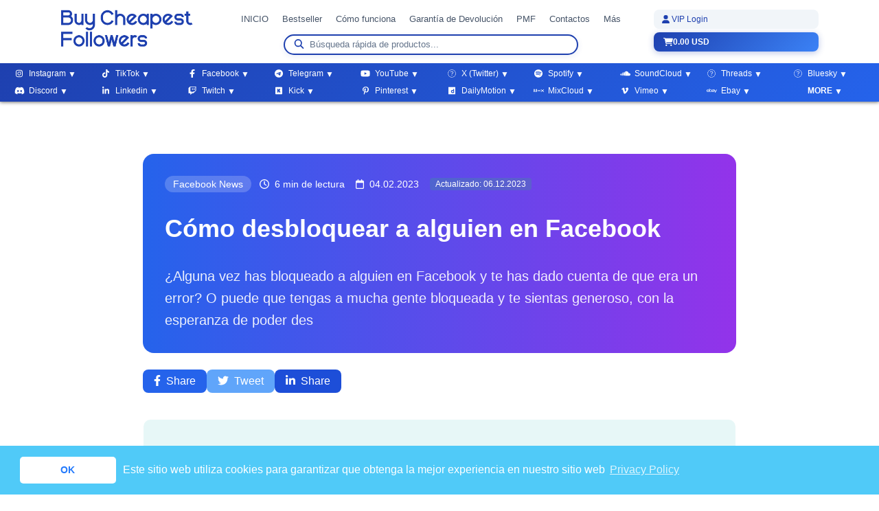

--- FILE ---
content_type: text/html; charset=utf-8
request_url: https://buycheapestfollowers.com/es/como-desbloquear-a-alguien-en-facebook
body_size: 19826
content:
<!doctype html>
<html xmlns="http://www.w3.org/1999/xhtml" dir="ltr" lang="es" xml:lang="es">
<head>
    
	    <meta name="google-site-verification" content="w9WYZvk0kaG1DQu86yFLxiFu1sFXhW1gEicLiH_cNBE" />
    <meta http-equiv="Content-Type" content="text/html; charset=UTF-8">
    <title>Cómo desbloquear a alguien en Facebook</title>
    <meta name="description" content="¿Alguna vez has bloqueado a alguien en Facebook y te has dado cuenta de que era un error? O puede que tengas a mucha gente bloqueada y te sientas generoso, con la esperanza de poder des" />

    <link rel="apple-touch-icon" sizes="180x180" href="/assets/img/fav/apple-touch-icon.png">
    <link rel="icon" type="image/png" sizes="32x32" href="/assets/img/fav/favicon-32x32.png">
    <link rel="icon" type="image/png" sizes="16x16" href="/assets/img/fav/favicon-16x16.png">
    <link rel="manifest" href="/assets/img/fav/site.webmanifest">
    <link rel="mask-icon" href="/assets/img/fav/safari-pinned-tab.svg" color="#5bbad5">
    <link rel="shortcut icon" href="/assets/img/fav/favicon.ico">
    <meta name="msapplication-TileColor" content="#da532c">
    <meta name="msapplication-config" content="/assets/img/fav/browserconfig.xml">
    <meta name="theme-color" content="#ffffff">

    <meta name="robots" content="All" />    
    
	    
    <link rel="alternate" type="application/rss+xml" title="Cómo desbloquear a alguien en Facebook Feed" href="https://buycheapestfollowers.com/rssfeed" />

    	
		
    <meta property="og:type" content="website" />
    <meta property="og:title" content="Cómo desbloquear a alguien en Facebook" />
    <meta property="og:description" content="¿Alguna vez has bloqueado a alguien en Facebook y te has dado cuenta de que era un error? O puede que tengas a mucha gente bloqueada y te sientas generoso, con la esperanza de poder des" />
    <meta property="og:site_name" content="BuyCheapestFollowers" />
    <meta property="og:image" content="https://buycheapestfollowers.com//assets/img/fav/android-chrome-144x144.png" />
    <meta property="og:image:width" content="1200">
    <meta property="og:image:height" content="630">

    <meta name="twitter:card" content="summary_large_image"/>
    <meta name="twitter:site" content="@buycheapestfollowers">
    <meta name="twitter:title" content="Cómo desbloquear a alguien en Facebook">
    <meta name="twitter:url" content="https://buycheapestfollowers.com/es/como-desbloquear-a-alguien-en-facebook">
    <meta name="twitter:description" content="¿Alguna vez has bloqueado a alguien en Facebook y te has dado cuenta de que era un error? O puede que tengas a mucha gente bloqueada y te sientas generoso, con la esperanza de poder des">
    <meta name="twitter:image:src" content=https://buycheapestfollowers.com//assets/img/fav/android-chrome-144x144.png>
    
	
	<meta name="ahrefs-site-verification" content="1217c0f5d842ad0ed924056befcddf14a72e84f058b6a2ccc4fa5957b3a4a287" />
	
	<meta name="viewport" content="width=device-width, initial-scale=1.0, maximum-scale=1.0, user-scalable=no" />
	<meta http-equiv="X-UA-Compatible" content="IE=edge" /> 
	<meta name="distributor" content="Global" />
	<meta name="author" content="BuyCheapestFollowers.com" />
    <link rel="dns-prefetch" href="//maxcdn.bootstrapcdn.com" />
    <link rel="dns-prefetch" href="//fonts.googleapis.com" />
    <link rel="dns-prefetch" href="//ajax.googleapis.com" />
	<link rel="dns-prefetch" href="//code.jquery.com" />
    <link rel="dns-prefetch" href="//cdnjs.cloudflare.com" />
    <link rel="preconnect" href="https://cdnjs.cloudflare.com" crossorigin />
    <link rel="preconnect" href="https://maxcdn.bootstrapcdn.com" crossorigin />
    
    <link rel="stylesheet" href="https://cdnjs.cloudflare.com/ajax/libs/font-awesome/7.0.1/css/all.min.css" crossorigin="anonymous" referrerpolicy="no-referrer" />

	<link rel="stylesheet" href="//maxcdn.bootstrapcdn.com/bootstrap/3.3.7/css/bootstrap.min.css" fetchpriority="high">

    <link rel="preload" href="https://static.buycheapestfollowers.com/css/estilos.css?v=3.0.5394" fetchpriority="high" as="style">
	<link href="https://static.buycheapestfollowers.com/css/estilos.css?v=3.0.5394" rel="stylesheet" type="text/css" />

        
        <script>
        var checkoutLink = "/es/checkout.php";
        var sb = 0;
        var sitedir = "/";var imgPath = "/assets/img/";
    </script>

    <!-- Load jQuery first without defer - needed for inline scripts -->
    <script src="https://cdnjs.cloudflare.com/ajax/libs/jquery/2.1.1/jquery.min.js"></script>

    <!-- Load jQuery-dependent scripts with defer after jQuery is loaded -->
    <script defer src="https://cdnjs.cloudflare.com/ajax/libs/jquery-confirm/3.3.2/jquery-confirm.min.js"></script>
	<script defer src="https://maxcdn.bootstrapcdn.com/bootstrap/3.3.7/js/bootstrap.min.js"></script>
    
    <!-- Non-jQuery scripts can use async -->
    <script src="/assets/js/i18n/i18n_es.js?v=1.2" defer></script>
    <script async src="https://static.buycheapestfollowers.com/js/lazysizes.js"></script>
    <!-- <script async src="https://static.buycheapestfollowers.com/js/debounce.js"></script> -->
    <!-- <script async src="https://static.buycheapestfollowers.com/js/searchbox.min.js?v=202103291014"></script> -->
    <style>
        .modal-backdrop {z-index: 10400;}
        .modal {z-index: 10500;}
        .instabtn {
            border: 1px solid #ccc !important;border-radius: 10px !important;background: #f09433 !important;
            background: var(--main-first) !important;
        }
		@media screen and (max-width: 960px) {
			.sub-menu a>i {text-transform:uppercase !important;}
		}
                /* Hide navigation on mobile for non-index pages */
        @media screen and (max-width: 960px) {
            nav.nav-hidden {
                display: none;
            }
            nav.nav-visible {
                display: block;
            }
        }
        /* Always show navigation on desktop */
        @media screen and (min-width: 960px) {
            nav#main-navigation {
                display: block !important;
            }
        }
        	</style>
	
    <script>
        (function() {
            function initCouponHandler() {
                if (typeof jQuery === 'undefined' || typeof $ === 'undefined') {
                    // Retry after a short delay if jQuery isn't ready
                    setTimeout(initCouponHandler, 50);
                    return;
                }
                
                jQuery(document).ready(function($){
                    $("#apply-coupon").click(function(){
                        const code = $('#coupon').val();
                        $.ajax({
                            cache: false,
                            url: '/ajax.php',
                            type: 'post',
                            data: { gcc: code, pg: 'applyCoupon' },
                            success: function(r){
                                const response = JSON.parse(r);
                                $("#coupon-msg")
                                    .removeClass('alert-success')
                                    .removeClass('alert-danger')
                                    .addClass(response.success ? 'alert-success' : 'alert-danger')
                                    .show()
                                    .html(response.message);
                            }
                        });
                    });
                    $("#coupon-modal").on('shown.bs.modal', function () {
                        $("#coupon-msg").hide();
                    })
                });
            }
            // Start initialization
            if (document.readyState === 'loading') {
                document.addEventListener('DOMContentLoaded', initCouponHandler);
            } else {
                initCouponHandler();
            }
        })();
    </script>
        <script>
        (function() {
            function initNavToggle() {
                if (typeof jQuery === 'undefined' || typeof $ === 'undefined') {
                    setTimeout(initNavToggle, 50);
                    return;
                }
                
                jQuery(document).ready(function($){
                    $("#show-all-products-btn").click(function(){
                        var $nav = $("#main-navigation");
                        if ($nav.hasClass('nav-hidden')) {
                            $nav.removeClass('nav-hidden').addClass('nav-visible');
                        } else {
                            $nav.removeClass('nav-visible').addClass('nav-hidden');
                        }
                    });
                });
            }
            // Start initialization
            if (document.readyState === 'loading') {
                document.addEventListener('DOMContentLoaded', initNavToggle);
            } else {
                initNavToggle();
            }
        })();
    </script>
    </head>

<body>


<noscript><iframe src="https://www.googletagmanager.com/ns.html?id=GTM-TNZ4S64M"
height="0" width="0" style="display:none;visibility:hidden"></iframe></noscript>

<link itemprop="thumbnailUrl" href="https://buycheapestfollowers.com/assets/img/fav/apple-touch-icon-152x152.png">
<span itemprop="thumbnail" itemscope itemtype="http://schema.org/ImageObject">
<link itemprop="url" href="https://buycheapestfollowers.com/es/como-desbloquear-a-alguien-en-facebook">
</span>




<div class="modal fade" id="coupon-modal" tabindex="-1" role="dialog" aria-hidden="true">
    <div class="modal-dialog modal-dialog-centered" role="document">
        <div class="modal-content">
            <div class="modal-header">
                <button type="button" class="close" data-dismiss="modal" aria-label="Close">
                    <span aria-hidden="true">&times;</span>
                </button>
            </div>
            <div class="modal-body">
                <div class="form-group">
                                        <div class="input-group">
                        <input type="text" class="form-control" id="coupon" placeholder="Código de Promoción">
                        <span class="input-group-btn">
                            <button class="btn btn-primary" type="button" id="apply-coupon">Usa código</button>
                        </span>
                    </div>
                </div>
                <div class="alert" role="alert" id="coupon-msg"></div>
            </div>
            <div class="modal-footer">
                <button type="button" class="btn btn-secondary" data-dismiss="modal">Cerrar</button>
            </div>
        </div>
    </div>
</div>

<div class="mosthead">

	<header>

		<div class="wrapper head-block clearfix">
   
            <div class="logo-container">
                <div class="logo">
                    <a href="/es/" alt="Cómo desbloquear a alguien en Facebook" title="Cómo desbloquear a alguien en Facebook"
                    style=""
                    ></a>
                </div>
                <a href="javascript:void(0)" class="responsive-menu"><span></span></a>  
            </div>
                
            <div class="topmenu">
                <ul class="main-nav" id="main-nav">
                    <li class="" style=""><a href="/es/">INICIO</a></li>
                    
                    <li><a href="#" class="togle">Bestseller</a>
                        <ul class="sub-menu offer-menu">
                            <li><a href="/es/instagram-manager-vip-acceso.php"><span class="hidden-xs">Instagram</span> VIP Acceso</a></li>
                            <li><a href="/es/comprar-seguidores-automaticos-instagram"><span class="hidden-xs">Instagram</span> AUTO Seguidores</a></li>
                            <li><a href="/es/comprar-likes-instagram-automaticos"><span class="hidden-xs">Instagram</span> AUTO Likes</a></li>
                            <li><a href="/es/comprar-visitas-automaticos-instagram"><i>Instagram</i> AUTO Visitas</a></li>
                            <li><a href="/es/visitas-historias-automaticos"><span class="hidden-xs">Instagram</span> AUTO Story Visitas</a></li>
                            <li><a href="/es/comprar-comentarios-automaticos-en-instagram"><span class="hidden-xs">Instagram</span> AUTO Comentarios</a></li>
                            <li><a href="/es/comprar-compartidos-automaticos-instagram"><span class="hidden-xs">Instagram</span> AUTO Compartidos</a></li>
                            <li><a href=""><span class="hidden-xs">Instagram</span> AUTO Guardados</a></li>
                            <li><a href=""><span class="hidden-xs">Instagram</span> AUTO Repost</a></li>
                            <li><a href="/es/seguidores-automaticos-tiktok"><i>Tiktok</i> AUTO Seguidores</a></li>
                            <li><a href="/es/comprar-visitas-automaticos-tiktok"><i>Tiktok</i> AUTO Visitas</a></li>
                            <li><a href="/es/comprar-likes-automaticos-tiktok"><i>Tiktok</i> AUTO Likes</a></li>
                            
                            <li><a href="/es/comprar-visitas-automaticos-telegram"><i>Telegram</i> AUTO Visitas</a></li>
                            <li><a href=""><i>Telegram</i> AUTO Likes</a></li>
                            <li><a href="/es/comprar-likes-automaticos-twitter"><i>X (Twitter)</i> AUTO Likes</a></li>
                            <li><a href="/es/comprar-visitas-automaticos-twitter"><i>X (Twitter)</i> AUTO Visitas</a></li>
                            <li><a href="/es/comprar-retweets-automaticos-twitter"><i>X (Twitter)</i> AUTO Retweets</a></li>
                        </ul>
                    </li>

                    <li><a href="/es/how-it-works.php">Cómo funciona</a></li>
                                        <li><a href="/es/garantía-de-devolucion-de-dinero">Garantía de Devolución</a></li>
                                        <li><a href="/es/faq.php">PMF</a></li>
                    <li><a href="/es/contact.php">Contactos</a></li>

                    <li><a href="#" class="togle moremenu">Más</a>
                        <ul class="sub-menu offer-menu more-menu">
                            <li><a href="/es/quienes-somos">Sobre Nosotros</a></li>
                            <li><a href="/es/blogs">Blog</a></li>
                            <li><a href="/es/seguidores-instagram-gratis.php">Gratuito Seguidores</a></li>
                            <li><a href="/es/likes-en-instagram-gratis.php">Gratuito Likes</a></li>
                            <li><a href="/es/testimonial.php">Testimonios</a></li>
                            <li><a href="javascript:void();" onclick="$('#coupon-modal').modal()">Código promocional?</a></li>
                        </ul>
                    </li>
                </ul>

                <div class="nav-search-list product-search">
                    <div class="nav-search-input">
                        <i class="fa fa-fw fa-search search-icon"></i>
                        <input type="search" class="search-filter" placeholder="Búsqueda rápida de productos..."/>
                        <i class="fa fa-fw fa-times clear-icon"></i>
                    </div>
                    <div class="drop-list">
                        <ul class="result-search"></ul>
                    </div>
                </div>

                                    <button class="show-all-products-btn mobile-only" id="show-all-products-btn">
                        Ver todos los productos                    </button>
                                
            </div>

            <div class="nav-buttons-container ">
                
                <div class="login-block profile-active ">
                    <a style="display:block;" href="/es/login">
                        <i class="fa fa-user"></i>
                    VIP Login</a>
                </div>
                
                <div class="cart-button sss cart-main">
                <a class="border-none" href="#" style="text-transform: uppercase;">
                    <i class="fa fa-shopping-cart"></i>
                                            0.00 USD                                        </a>
                </div>

            </div>

		</div>

        <!-- 
        
        <div class="nav-search-list product-search">
            <div class="nav-search-input">
                <i class="fa fa-fw fa-search search-icon"></i>
                <input type="search" class="search-filter" placeholder="Búsqueda rápida de productos..."/>
                <i class="fa fa-fw fa-times clear-icon"></i>
            </div>
            <div class="drop-list">
                <ul class="result-search"></ul>
            </div>
        </div>
        -->

	</header>


	<div class="clear"></div>
 
	
	


    <nav class="nav-hidden" id="main-navigation">
        <ul class="sub-menu desktop-menu" id="desktop-menu">
            <li class="menu-back-btn-wrapper mobile-only" id="menu-back-btn-wrapper" style="display: none;">
                <button class="menu-back-btn" id="menu-back-btn">
                    <i class="fa fa-arrow-left"></i> Regresa                </button>
            </li>
                        
                            <li class="">
                    <i class="fab fa-instagram ic-instagram"></i>
                    <a href="javascript:void(0);" class="insta-nav"
                    style="">Instagram</a>

                    <ul class="subcat-menu">
                                                    <li class="main-sub-menu-child"><a style="text-transform:capitalize" href="/es/instagram-manager-vip-acceso.php">Instagram <b>VIP Acceso</b></a></li>
                        
                        
                                                
                                                            <li class="sbmenu">
                                    <a href="javascript:void(0)" style="text-transform:none">Instagram <u>Servicios Automáticos</u></a>
                                    <ul class="topmenuGroup">
                                                        
                                                                        <li class="subGroupRow">
                                                <a href="/es/comprar-visitas-automaticos-instagram">
                                                     - Instagram <b>AUTO Visitas</b>                                                </a>
                                            </li>
                                                                                    <li class="subGroupRow">
                                                <a href="/es/comprar-likes-instagram-automaticos">
                                                     - Instagram <b>Likes Automáticos</b>                                                </a>
                                            </li>
                                                                                    <li class="subGroupRow">
                                                <a href="/es/likes-automaticos-femeninos-instagram">
                                                     - Instagram <b>Likes AUTO</b> | Femeninos                                                </a>
                                            </li>
                                                                                    <li class="subGroupRow">
                                                <a href="/es/comprar-seguidores-automaticos-instagram">
                                                     - Instagram <b>Seguidores Automáticos</b>                                                </a>
                                            </li>
                                                                                    <li class="subGroupRow">
                                                <a href="/es/alcance-impresiones-automaticos-instagram">
                                                     - Instagram <b>Alcance y Impresiones Auto</b>                                                </a>
                                            </li>
                                                                                    <li class="subGroupRow">
                                                <a href="/es/guardados-automaticos">
                                                     - Instagram <b>AUTO Guardados</b>                                                </a>
                                            </li>
                                                                                    <li class="subGroupRow">
                                                <a href="/es/comprar-compartidos-automaticos-instagram">
                                                     - Instagram <b>Auto Compartidos</b>                                                </a>
                                            </li>
                                                                                    <li class="subGroupRow">
                                                <a href="/es/es/auto-repost">
                                                     - Instagram <b>Auto Repost</b>                                                </a>
                                            </li>
                                                                                    <li class="subGroupRow">
                                                <a href="/es/visitas-historias-automaticos">
                                                     - Instagram <b>Auto Historias Visitas</b>                                                </a>
                                            </li>
                                                                                    <li class="subGroupRow">
                                                <a href="/es/comprar-comentarios-automaticos-en-instagram">
                                                     - Instagram <b>Comentários Automáticos</b>                                                </a>
                                            </li>
                                                                        
                                                                </li>
                            </ul>
                                                        
                                                    
                                                            <li class="sbmenu">
                                    <a href="javascript:void(0)" style="text-transform:none">Instagram <b>SEGUIDORES</b> SELECCIÓN</a>
                                    <ul class="topmenuGroup">
                                                        
                                                                        <li class="subGroupRow">
                                                <a href="/es/comprar-seguidores-instagram">
                                                     - Instagram Seguidores | Perfiles Reales                                                </a>
                                            </li>
                                                                                    <li class="subGroupRow">
                                                <a href="/es/comprar-seguidores-instagram-lenta">
                                                     - Instagram Seguidores | Lentos & Graduales                                                </a>
                                            </li>
                                                                                    <li class="subGroupRow">
                                                <a href="/es/seguidores-en-instagram-baratos">
                                                     - Instagram Seguidores | Baratos                                                </a>
                                            </li>
                                                                                    <li class="subGroupRow">
                                                <a href="/es/comprar-seguidores-instagram-femeninos">
                                                     - Instagram Seguidores | Femininos                                                </a>
                                            </li>
                                                                                    <li class="subGroupRow">
                                                <a href="/es/comprar-seguidores-espanoles-en-instagram.php">
                                                     - Instagram Seguidores | Españoles                                                </a>
                                            </li>
                                                                                    <li class="subGroupRow">
                                                <a href="/es/comprar-instagram-seguidores-por-pais">
                                                     - Instagram Seguidores | Elige País                                                </a>
                                            </li>
                                                                                    <li class="subGroupRow">
                                                <a href="/es/comprar-miembros-canales-instagram">
                                                     - Instagram Miembros | Canales                                                </a>
                                            </li>
                                                                        
                                                                </li>
                            </ul>
                                                        
                                                    
                                                            <li class="sbmenu">
                                    <a href="javascript:void(0)" style="text-transform:none">Instagram <b>LIKES</b> SELECCIÓN</a>
                                    <ul class="topmenuGroup">
                                                        
                                                                        <li class="subGroupRow">
                                                <a href="/es/comprar-likes-en-instagram">
                                                     - Instagram Likes | Perfiles Reales                                                </a>
                                            </li>
                                                                                    <li class="subGroupRow">
                                                <a href="/es/comprar-likes-baratos-instagram">
                                                     - Instagram Likes | Baratos                                                </a>
                                            </li>
                                                                                    <li class="subGroupRow">
                                                <a href="/es/comprar-likes-instagram-lentos-graduales">
                                                     - Instagram Likes | Lentos & Graduales                                                </a>
                                            </li>
                                                                                    <li class="subGroupRow">
                                                <a href="/es/likes-automaticos-femeninos-instagram">
                                                     - Instagram <b>Likes AUTO</b> | Femeninos                                                </a>
                                            </li>
                                                                                    <li class="subGroupRow">
                                                <a href="/es/comprar-likes-instagram-entrega-inmediata">
                                                     - Instagram Likes | Inmediatos                                                </a>
                                            </li>
                                                                                    <li class="subGroupRow">
                                                <a href="/es/comprar-likes-espanoles-instagram">
                                                     - Instagram Likes | Españoles                                                </a>
                                            </li>
                                                                                    <li class="subGroupRow">
                                                <a href="/es/comprar-likes-instagram-femeninos">
                                                     - Instagram Likes | Femeninos                                                </a>
                                            </li>
                                                                                    <li class="subGroupRow">
                                                <a href="/es/comprar-likes-instagram-masculinos">
                                                     - Instagram Likes | Masculinos                                                </a>
                                            </li>
                                                                                    <li class="subGroupRow">
                                                <a href="/es/comprar-powerlikes-instagram">
                                                     - Instagram Likes | Power                                                </a>
                                            </li>
                                                                                    <li class="subGroupRow">
                                                <a href="/es/comprar-likes-comentarios-instagram">
                                                     - Instagram Likes | Para Comentarios                                                </a>
                                            </li>
                                                                        
                                                                </li>
                            </ul>
                                                        
                                                    
                                                            <li class="sbmenu">
                                    <a href="javascript:void(0)" style="text-transform:none">Instagram <b>REELS</b> SELECCIÓN</a>
                                    <ul class="topmenuGroup">
                                                        
                                                                        <li class="subGroupRow">
                                                <a href="/es/comprar-visitas-instagram-reels">
                                                     - Reel Visitas                                                </a>
                                            </li>
                                                                                    <li class="subGroupRow">
                                                <a href="/es/comprar-visitas-instagram-reels-lentos-graduales">
                                                     - Reel Visitas | Lentas & Graduales                                                </a>
                                            </li>
                                                                                    <li class="subGroupRow">
                                                <a href="/es/comprar-likes-en-instagram-reels">
                                                     - Reel Likes                                                </a>
                                            </li>
                                                                                    <li class="subGroupRow">
                                                <a href="/es/comprar-likes-instagram-reels-lentos-graduales">
                                                     - Reel Likes | Lentos & Graduales                                                </a>
                                            </li>
                                                                                    <li class="subGroupRow">
                                                <a href="/es/comprar-compartidos-instagram-reels">
                                                     - Reel Compartidos                                                </a>
                                            </li>
                                                                                    <li class="subGroupRow">
                                                <a href="/es/comprar-guardados-reels">
                                                     - Reel Guardados                                                </a>
                                            </li>
                                                                                    <li class="subGroupRow">
                                                <a href="/es/comprar-reposts-reels">
                                                     - Reel Reposts                                                </a>
                                            </li>
                                                                                    <li class="subGroupRow">
                                                <a href="/es/comprar-alcance-instagram-reels">
                                                     - Reel Alcance                                                </a>
                                            </li>
                                                                                    <li class="subGroupRow">
                                                <a href="/es/comprar-instagram-reels-comentarios">
                                                     - Reel Comentarios                                                </a>
                                            </li>
                                                                        
                                                                </li>
                            </ul>
                                                        
                                                    
                                                            <li class="sbmenu">
                                    <a href="javascript:void(0)" style="text-transform:none">Instagram <b>VISITAS</b> SELECCIÓN</a>
                                    <ul class="topmenuGroup">
                                                        
                                                                        <li class="subGroupRow">
                                                <a href="/es/comprar-visitas-de-video-en-instagram.php">
                                                     - Instagram Visitas                                                </a>
                                            </li>
                                                                                    <li class="subGroupRow">
                                                <a href="/es/comprar-visitas-instagram-lentos-graduales">
                                                     - Instagram Visitas | Lentas                                                </a>
                                            </li>
                                                                                    <li class="subGroupRow">
                                                <a href="/es/comprar-visitas-highlights-instagram">
                                                     - Instagram Visitas Highlights                                                </a>
                                            </li>
                                                                        
                                                                </li>
                            </ul>
                                                        
                                                    
                                                            <li class="sbmenu">
                                    <a href="javascript:void(0)" style="text-transform:none">Instagram <b>HISTORIAS</b> SELECCIÓN</a>
                                    <ul class="topmenuGroup">
                                                        
                                                                        <li class="subGroupRow">
                                                <a href="/es/comprar-visitas-instagram-story.php">
                                                     - Instagram Visitas Historias                                                </a>
                                            </li>
                                                                                    <li class="subGroupRow">
                                                <a href="/es/comprar-visitas-historias-baratas-instagram">
                                                     - Instagram Visitas Historias | Baratas                                                </a>
                                            </li>
                                                                                    <li class="subGroupRow">
                                                <a href="/es/comprar-visitas-femeninos-story-instagram">
                                                     - Instagram Visitas Historias | Femininos                                                </a>
                                            </li>
                                                                                    <li class="subGroupRow">
                                                <a href="/es/comprar-likes-instagram-historias">
                                                     - Instagram Historias | Likes                                                </a>
                                            </li>
                                                                                    <li class="subGroupRow">
                                                <a href="/es/comprar-compartidos-historia-instagram">
                                                     - Instagram Historias | Compartidos                                                </a>
                                            </li>
                                                                                    <li class="subGroupRow">
                                                <a href="/es/compra-impresiones-historias-instagram">
                                                     - Instagram Historias | Impresiones                                                </a>
                                            </li>
                                                                                    <li class="subGroupRow">
                                                <a href="/es/comprar-votos-encuestas-instagram-story">
                                                     - Instagram Historias | Votos                                                </a>
                                            </li>
                                                                        
                                                                </li>
                            </ul>
                                                        
                                                    
                                                            <li class="sbmenu">
                                    <a href="javascript:void(0)" style="text-transform:none">Instagram <b>COMMENTARIOS</b> SELECCIÓN</a>
                                    <ul class="topmenuGroup">
                                                        
                                                                        <li class="subGroupRow">
                                                <a href="/es/comprar-comentarios-en-instagram.php">
                                                     - <i>Instagram</i> Comentarios                                                </a>
                                            </li>
                                                                                    <li class="subGroupRow">
                                                <a href="/es/comentarios-femeninos-instagram">
                                                     - Instagram Comentarios | Femeninos                                                </a>
                                            </li>
                                                                                    <li class="subGroupRow">
                                                <a href="/es/comprar-likes-comentarios-instagram">
                                                     - Instagram Likes | Para Comentarios                                                </a>
                                            </li>
                                                                        
                                                                </li>
                            </ul>
                                                        
                                                    
                                                            <li class="sbmenu">
                                    <a href="javascript:void(0)" style="text-transform:none">Instagram <b>IGTV</b> SELECCIÓN</a>
                                    <ul class="topmenuGroup">
                                                        
                                                                        <li class="subGroupRow">
                                                <a href="/es/comprar-visitas-igtv">
                                                     - IGTV Visitas                                                </a>
                                            </li>
                                                                                    <li class="subGroupRow">
                                                <a href="/es/comprar-visitas-instagram-igtv-lentos-graduales">
                                                     - IGTV Visitas | Lentas & Graduales                                                </a>
                                            </li>
                                                                                    <li class="subGroupRow">
                                                <a href="/es/comprar-likes-igtv">
                                                     - IGTV Likes                                                </a>
                                            </li>
                                                                                    <li class="subGroupRow">
                                                <a href="/es/comprar-likes-instagram-igtv-lentos-graduales">
                                                     - IGTV Likes | Lentos & Graduales                                                </a>
                                            </li>
                                                                                    <li class="subGroupRow">
                                                <a href="/es/comprar-alcance-instagram-igtv">
                                                     - IGTV Alcance                                                </a>
                                            </li>
                                                                                    <li class="subGroupRow">
                                                <a href="/es/comprar-igtv-comentarios">
                                                     - IGTV Comentarios                                                </a>
                                            </li>
                                                                        
                                                                </li>
                            </ul>
                                                        
                                                    
                                                            <li class="sbmenu">
                                    <a href="javascript:void(0)" style="text-transform:none">Instagram <b>VISITAS VIVO</b> SELECCIÓN</a>
                                    <ul class="topmenuGroup">
                                                        
                                                                        <li class="subGroupRow">
                                                <a href="/es/comprar-visitas-videos-en-directo-instagram.php">
                                                     - Instagram Directo | Visitas                                                </a>
                                            </li>
                                                                                    <li class="subGroupRow">
                                                <a href="/es/comprar-likes-videos-en-directo-instagram.php">
                                                     - Instagram Directo | Likes                                                </a>
                                            </li>
                                                                        
                                                                </li>
                            </ul>
                                                        
                                                    
                                                            <li class="sbmenu">
                                    <a href="javascript:void(0)" style="text-transform:none">Instagram <u>MEJORES OFERTAS</u> SELECCIÓN</a>
                                    <ul class="topmenuGroup">
                                                        
                                                                        <li class="subGroupRow">
                                                <a href="/es/comprar-seguidores-y-likes-instagram">
                                                     - Seguidores IG + Likes GRATIS                                                </a>
                                            </li>
                                                                        
                                                                </li>
                            </ul>
                                                        
                                                    
                                                            <li class="sbmenu">
                                    <a href="javascript:void(0)" style="text-transform:none">Instagram <u>MÁS SERVICIOS</u> SELECCIÓN</a>
                                    <ul class="topmenuGroup">
                                                        
                                                                        <li class="subGroupRow">
                                                <a href="/es/comprar-compartidos-instagram">
                                                     - Instagram | Compartidos                                                </a>
                                            </li>
                                                                                    <li class="subGroupRow">
                                                <a href="/es/comprar-impresiones-instagram">
                                                     - <i>Instagram</i> | Impresiones & Alcance                                                </a>
                                            </li>
                                                                                    <li class="subGroupRow">
                                                <a href="/es/comprar-visitas-perfil-de-instagram">
                                                     - <i>Instagram</i> | Visitas Perfil                                                </a>
                                            </li>
                                                                                    <li class="subGroupRow">
                                                <a href="/es/comprar-descargar-instagram-foto">
                                                     - <i>Instagram</i> | Guardados                                                </a>
                                            </li>
                                                                                    <li class="subGroupRow">
                                                <a href="/es/comprar-menciones-en-instagram.php">
                                                     - <i>Instagram</i> | Menciones                                                </a>
                                            </li>
                                                                        
                                                                </li>
                            </ul>
                                                        
                                                    
                                                        
                                                            
                                                            
                                                </ul>
                </li>
                            <li class="">
                    <i class="fab fa-tiktok ic-tiktok"></i>
                    <a href="javascript:void(0);" class="insta-nav"
                    style="">TikTok</a>

                    <ul class="subcat-menu">
                        
                        
                                                
                                                            <li class="sbmenu">
                                    <a href="javascript:void(0)" style="text-transform:none">Tiktok <u>Servicios Automáticos</u></a>
                                    <ul class="topmenuGroup">
                                                        
                                                                        <li class="subGroupRow">
                                                <a href="/es/comprar-visitas-automaticos-tiktok">
                                                     - TikTok <b>AUTO Visitas</b>                                                </a>
                                            </li>
                                                                                    <li class="subGroupRow">
                                                <a href="/es/comprar-likes-automaticos-tiktok">
                                                     - TikTok <b>AUTO Likes</b>                                                </a>
                                            </li>
                                                                                    <li class="subGroupRow">
                                                <a href="/es/seguidores-automaticos-tiktok">
                                                     - TikTok <b>AUTO Seguidores</b>                                                </a>
                                            </li>
                                                                                    <li class="subGroupRow">
                                                <a href="/es/guardados-automaticos-tiktok">
                                                     - TikTok <b>AUTO Saves</b>                                                </a>
                                            </li>
                                                                                    <li class="subGroupRow">
                                                <a href="/es/comprar-compartidos-automaticos-tiktok">
                                                     - TikTok <b>AUTO Shares </b>                                                </a>
                                            </li>
                                                                                    <li class="subGroupRow">
                                                <a href="/es/comprar-comentarios-automaticos-tiktok">
                                                     - TikTok <b>AUTO Comments</b>                                                </a>
                                            </li>
                                                                        
                                                                </li>
                            </ul>
                                                        
                                                    
                                                        
                                                                        <li class="subGroupRow">
                                                <a href="/es/comprar-seguidores-tiktok">
                                                    TikTok Seguidores                                                </a>
                                            </li>
                                                                                    <li class="subGroupRow">
                                                <a href="/es/comprar-reproducciones-tiktok">
                                                    TikTok Visitas                                                </a>
                                            </li>
                                                                                    <li class="subGroupRow">
                                                <a href="/es/comprar-likes-tiktok">
                                                    TikTok Likes                                                </a>
                                            </li>
                                                                                    <li class="subGroupRow">
                                                <a href="/es/comprar-compartidos-tiktok">
                                                    TikTok Compartidos                                                </a>
                                            </li>
                                                                                    <li class="subGroupRow">
                                                <a href="/es/guardado-tiktok">
                                                    TikTok Guardados                                                </a>
                                            </li>
                                                                                    <li class="subGroupRow">
                                                <a href="/es/comprar-comentarios-en-tiktok">
                                                    TikTok Comentarios                                                </a>
                                            </li>
                                                                                    <li class="subGroupRow">
                                                <a href="/es/comprar-likes-comentario-tiktok">
                                                    TikTok Likes Comentarios                                                </a>
                                            </li>
                                                                                    <li class="subGroupRow">
                                                <a href="/es/comprar-descargas-tiktok">
                                                    TikTok Descargas                                                </a>
                                            </li>
                                                                                    <li class="subGroupRow">
                                                <a href="/es/comprar-visitas-tiktok-story">
                                                    TikTok Visitas Historias                                                </a>
                                            </li>
                                                                                    <li class="subGroupRow">
                                                <a href="/es/comprar-likes-tiktok-historias">
                                                    TikTok Likes Historias                                                </a>
                                            </li>
                                                                                    <li class="subGroupRow">
                                                <a href="/es/comprar-likes-videos-directo-tiktok">
                                                    TikTok Vivo | Likes                                                </a>
                                            </li>
                                                                                    <li class="subGroupRow">
                                                <a href="/es/compra-tiktok-visitas-para-tu-video-en-vivo">
                                                    TikTok Vivo | Visitas                                                </a>
                                            </li>
                                                                        
                                                            
                                                </ul>
                </li>
                            <li class="">
                    <i class="fab fa-facebook-f ic-facebook-f "></i>
                    <a href="javascript:void(0);" class="insta-nav"
                    style="">Facebook</a>

                    <ul class="subcat-menu">
                        
                        
                                                
                                                            <li class="sbmenu">
                                    <a href="javascript:void(0)" style="text-transform:none">Facebook <b>LIKES</b> SELECCIÓN</a>
                                    <ul class="topmenuGroup">
                                                        
                                                                        <li class="subGroupRow">
                                                <a href="/es/comprar-likes-para-paginas-facebook">
                                                     - Facebook Likes | Pagina                                                </a>
                                            </li>
                                                                                    <li class="subGroupRow">
                                                <a href="/es/comprar-likes-fotos-de-facebook.php">
                                                     - Facebook Likes | Foto & Vídeo                                                </a>
                                            </li>
                                                                                    <li class="subGroupRow">
                                                <a href="/es/comprar-likes-espanoles-facebook.php">
                                                     - Facebook Likes | Españoles                                                </a>
                                            </li>
                                                                                    <li class="subGroupRow">
                                                <a href="/es/comprar-likes-para-publicaciones-de-facebook.php">
                                                     - Facebook Likes | Para Comentarios                                                </a>
                                            </li>
                                                                        
                                                                </li>
                            </ul>
                                                        
                                                    
                                                        
                                                                        <li class="subGroupRow">
                                                <a href="/es/comprar-seguidores-facebook.php">
                                                    Facebook Seguidores                                                </a>
                                            </li>
                                                                                    <li class="subGroupRow">
                                                <a href="/es/comprar-amigos-facebook">
                                                    Facebook Amigos                                                </a>
                                            </li>
                                                                                    <li class="subGroupRow">
                                                <a href="/es/comprar-miembros-grupo-facebook">
                                                    Facebook Miembros Grupo                                                </a>
                                            </li>
                                                                                    <li class="subGroupRow">
                                                <a href="/es/comprar-shares-compartir-facebook">
                                                    Facebook Compartidos                                                </a>
                                            </li>
                                                                                    <li class="subGroupRow">
                                                <a href="/es/comprar-visitas-para-videos-de-facebook">
                                                    Facebook Visitas Videos                                                </a>
                                            </li>
                                                                                    <li class="subGroupRow">
                                                <a href="/es/comprar-visitas-historias-facebook">
                                                    Facebook Vistas Historias                                                </a>
                                            </li>
                                                                                    <li class="subGroupRow">
                                                <a href="/es/comprar-visitas-facebook-reels">
                                                    Facebook REEL | Visitas                                                </a>
                                            </li>
                                                                                    <li class="subGroupRow">
                                                <a href="/es/comprar-likes-facebook-reels">
                                                    Facebook REEL | Likes                                                </a>
                                            </li>
                                                                                    <li class="subGroupRow">
                                                <a href="/es/comprar-reacciones-facebook">
                                                    Facebook Reacciones                                                </a>
                                            </li>
                                                                                    <li class="subGroupRow">
                                                <a href="/es/comprar-comentarios-facebook">
                                                    Facebook Comentarios                                                </a>
                                            </li>
                                                                                    <li class="subGroupRow">
                                                <a href="/es/comprar-asistentes-a-eventos-facebook">
                                                    Facebook Asistentes a Eventos                                                </a>
                                            </li>
                                                                                    <li class="subGroupRow">
                                                <a href="/es/comprar-visitas-de-video-en-vivo-en-facebook">
                                                    Facebook Visitas Directo                                                </a>
                                            </li>
                                                                                    <li class="subGroupRow">
                                                <a href="/es/comprar-likes-videos-live-facebook">
                                                    Facebook Likes | Video Vivo                                                </a>
                                            </li>
                                                                        
                                                            
                                                </ul>
                </li>
                            <li class="">
                    <i class="fab fa-telegram ic-telegram"></i>
                    <a href="javascript:void(0);" class="insta-nav"
                    style="">Telegram</a>

                    <ul class="subcat-menu">
                        
                        
                                                
                                                        
                                                                        <li class="subGroupRow">
                                                <a href="/es/comprar-visitas-automaticos-telegram">
                                                    Telegram <b>Visitas Automáticas</b>                                                </a>
                                            </li>
                                                                                    <li class="subGroupRow">
                                                <a href="/es/comprar-likes-automaticos-telegram">
                                                    Telegram <b>Auto Likes</b>                                                </a>
                                            </li>
                                                                                    <li class="subGroupRow">
                                                <a href="/es/es/reacciones-automaticas-telegram">
                                                    Telegram <b>AUTO Reactions</b>                                                </a>
                                            </li>
                                                                                    <li class="subGroupRow">
                                                <a href="/es/comprar-miembros-para-canal-telegram">
                                                    Telegram Miembros Canal                                                </a>
                                            </li>
                                                                                    <li class="subGroupRow">
                                                <a href="/es/comprar-miembros-para-grupo-telegram">
                                                    Telegram Miembros Grupo                                                </a>
                                            </li>
                                                                                    <li class="subGroupRow">
                                                <a href="/es/comprar-miembros-telegram-en-linea">
                                                    Telegram Miembros en línea                                                </a>
                                            </li>
                                                                                    <li class="subGroupRow">
                                                <a href="/es/comprar-visitas-post-telegram">
                                                    Telegram Visitas                                                </a>
                                            </li>
                                                                                    <li class="subGroupRow">
                                                <a href="/es/comprar-visitas-telegram-lentos-graduales">
                                                    Telegram Visitas | Lentas & Graduales                                                </a>
                                            </li>
                                                                                    <li class="subGroupRow">
                                                <a href="/es/comprar-likes-telegram">
                                                    Telegram Likes                                                </a>
                                            </li>
                                                                                    <li class="subGroupRow">
                                                <a href="/es/comprar-dislikes-telegram">
                                                    Telegram Dislikes                                                </a>
                                            </li>
                                                                                    <li class="subGroupRow">
                                                <a href="/es/comprar-visitas-historias-telegram">
                                                    Telegram Vistas Historias                                                </a>
                                            </li>
                                                                                    <li class="subGroupRow">
                                                <a href="/es/comprar-reacciones-telegram">
                                                    Telegram Reacciones                                                </a>
                                            </li>
                                                                                    <li class="subGroupRow">
                                                <a href="/es/comprar-compartidos-telegram">
                                                    Telegram Compartidos                                                </a>
                                            </li>
                                                                                    <li class="subGroupRow">
                                                <a href="/es/comprar-votos-encuestas-telegram">
                                                    Telegram Votos Encuestas                                                </a>
                                            </li>
                                                                                    <li class="subGroupRow">
                                                <a href="/es/comprar-comentarios-telegram">
                                                    Telegram Comentarios                                                </a>
                                            </li>
                                                                        
                                                            
                                                </ul>
                </li>
                            <li class="">
                    <i class="fab fa-youtube ic-youtube"></i>
                    <a href="javascript:void(0);" class="insta-nav"
                    style="">YouTube</a>

                    <ul class="subcat-menu">
                        
                        
                                                
                                                        
                                                                        <li class="subGroupRow">
                                                <a href="/es/comprar-suscriptores-youtube.php">
                                                    YouTube Suscriptores                                                </a>
                                            </li>
                                                                                    <li class="subGroupRow">
                                                <a href="/es/comprar-visitas-youtube-barato-comprar-views-youtube-barato.php">
                                                    YouTube Visitas | Baratas                                                </a>
                                            </li>
                                                                                    <li class="subGroupRow">
                                                <a href="/es/comprar-visitas-youtube-reales">
                                                    YouTube Visitas | Monetizable                                                </a>
                                            </li>
                                                                                    <li class="subGroupRow">
                                                <a href="/es/comprar-visitas-youtube-espana">
                                                    YouTube Visitas | España                                                </a>
                                            </li>
                                                                                    <li class="subGroupRow">
                                                <a href="/es/comprar-likes-youtube.php">
                                                    YouTube Likes                                                </a>
                                            </li>
                                                                                    <li class="subGroupRow">
                                                <a href="/es/comprar-dislikes-youtube.php">
                                                    YouTube Dislikes                                                </a>
                                            </li>
                                                                                    <li class="subGroupRow">
                                                <a href="/es/comprar-compartidos-youtube">
                                                    YouTube Compartidos                                                </a>
                                            </li>
                                                                                    <li class="subGroupRow">
                                                <a href="/es/comprar-likes-para-comentarios-de-youtube">
                                                    YouTube Comentarios | Likes                                                </a>
                                            </li>
                                                                                    <li class="subGroupRow">
                                                <a href="/es/comprar-dislikes-para-comentarios-de-youtube">
                                                    YouTube Comentarios | Dislikes                                                </a>
                                            </li>
                                                                                    <li class="subGroupRow">
                                                <a href="/es/comprar-visitas-shorts-youtube">
                                                    YouTube SHORTS | Visitas                                                </a>
                                            </li>
                                                                                    <li class="subGroupRow">
                                                <a href="/es/comprar-likes-shorts-youtube">
                                                    YouTube SHORTS | Likes                                                </a>
                                            </li>
                                                                                    <li class="subGroupRow">
                                                <a href="/es/comprar-horas-visualizacion-youtube">
                                                    YouTube Horas Visualización                                                </a>
                                            </li>
                                                                                    <li class="subGroupRow">
                                                <a href="/es/comprar-commentarios-youtube.php">
                                                    YouTube Comentarios                                                </a>
                                            </li>
                                                                                    <li class="subGroupRow">
                                                <a href="/es/comprar-visitas-videos-en-directo-youtube">
                                                    YouTube Visitas | Video Vivo                                                </a>
                                            </li>
                                                                        
                                                            
                                                </ul>
                </li>
                            <li class="">
                    <i class="fa-brands fa-x-twitter"></i>
                    <a href="javascript:void(0);" class="insta-nav"
                    style="">X (Twitter)</a>

                    <ul class="subcat-menu">
                        
                        
                                                
                                                        
                                                                        <li class="subGroupRow">
                                                <a href="/es/comprar-visitas-automaticos-twitter">
                                                    X (Twitter) <b>AUTO Visitas</b>                                                </a>
                                            </li>
                                                                                    <li class="subGroupRow">
                                                <a href="/es/comprar-likes-automaticos-twitter">
                                                    X (Twitter) <b>AUTO Likes</b>                                                </a>
                                            </li>
                                                                                    <li class="subGroupRow">
                                                <a href="/es/comprar-retweets-automaticos-twitter">
                                                    X (Twitter) <b>AUTO Retweet</b>                                                </a>
                                            </li>
                                                                                    <li class="subGroupRow">
                                                <a href="/es/comprar-seguidores-en-twitter.php">
                                                    X (Twitter) Seguidores                                                </a>
                                            </li>
                                                                                    <li class="subGroupRow">
                                                <a href="/es/comprar-favoritos-en-twitter.php">
                                                    X (Twitter) Likes                                                </a>
                                            </li>
                                                                                    <li class="subGroupRow">
                                                <a href="/es/comprar-retweets-en-twitter.php">
                                                    X (Twitter) Retweets                                                </a>
                                            </li>
                                                                                    <li class="subGroupRow">
                                                <a href="/es/comprar-visitas-twitter">
                                                    X (Twitter) Visitas                                                </a>
                                            </li>
                                                                                    <li class="subGroupRow">
                                                <a href="/es/comprar-impresiones-twitter">
                                                    X (Twitter) Impresiones                                                </a>
                                            </li>
                                                                                    <li class="subGroupRow">
                                                <a href="/es/comprar-compartidos-twitter">
                                                    X (Twitter) Compartidos                                                </a>
                                            </li>
                                                                                    <li class="subGroupRow">
                                                <a href="/es/comprar-marcadores-twitter">
                                                    X (Twitter) Marcadores                                                </a>
                                            </li>
                                                                                    <li class="subGroupRow">
                                                <a href="/es/comprar-perfil-clics-y-mas">
                                                    X (Twitter) Clics | #, Enlace, Perfil                                                </a>
                                            </li>
                                                                                    <li class="subGroupRow">
                                                <a href="/es/comprar-votos-encuestas-twitter">
                                                    X (Twitter) Votos                                                </a>
                                            </li>
                                                                                    <li class="subGroupRow">
                                                <a href="/es/comprar-oyentes-twitter-spaces">
                                                    X (Twitter) Oyentes Spaces                                                </a>
                                            </li>
                                                                        
                                                            
                                                </ul>
                </li>
                            <li class="">
                    <i class="fab fa-spotify ic-spotify"></i>
                    <a href="javascript:void(0);" class="insta-nav"
                    style="">Spotify</a>

                    <ul class="subcat-menu">
                        
                        
                                                
                                                        
                                                                        <li class="subGroupRow">
                                                <a href="/es/comprar-seguidores-en-spotify">
                                                    Spotify Seguidores                                                </a>
                                            </li>
                                                                                    <li class="subGroupRow">
                                                <a href="/es/comprar-plays-en-spotify">
                                                    Spotify Reproducciones                                                </a>
                                            </li>
                                                                                    <li class="subGroupRow">
                                                <a href="/es/comprar-reproducciones-spotify-premium">
                                                    Spotify Reproducciones | Premium                                                </a>
                                            </li>
                                                                                    <li class="subGroupRow">
                                                <a href="/es/reproducciones-spotify-lentos-graduales">
                                                    Spotify Reproducciones | Lentos                                                </a>
                                            </li>
                                                                                    <li class="subGroupRow">
                                                <a href="/es/comprar-reproducciones-spotify-espana">
                                                    Spotify Reproducciones | España                                                </a>
                                            </li>
                                                                                    <li class="subGroupRow">
                                                <a href="/es/comprar-oyentes-mensuales-spotify">
                                                    Spotify Oyentes Mensuales                                                </a>
                                            </li>
                                                                                    <li class="subGroupRow">
                                                <a href="/es/comprar-saves-spotify">
                                                    Spotify Saves                                                </a>
                                            </li>
                                                                                    <li class="subGroupRow">
                                                <a href="/es/comprar-colocacion-playlist-spotify">
                                                    Spotify Colocación Playlist                                                </a>
                                            </li>
                                                                        
                                                            
                                                </ul>
                </li>
                            <li class="">
                    <i class="fab fa-soundcloud ic-soundcloud"></i>
                    <a href="javascript:void(0);" class="insta-nav"
                    style="">SoundCloud</a>

                    <ul class="subcat-menu">
                        
                        
                                                
                                                        
                                                                        <li class="subGroupRow">
                                                <a href="/es/comprar-seguidores-soundcloud.php">
                                                    SoundCloud Seguidores                                                </a>
                                            </li>
                                                                                    <li class="subGroupRow">
                                                <a href="/es/comprar-plays-soundcloud.php">
                                                    SoundCloud Reproducciones                                                </a>
                                            </li>
                                                                                    <li class="subGroupRow">
                                                <a href="/es/comprar-likes-soundcloud.php">
                                                    SoundCloud Likes                                                </a>
                                            </li>
                                                                                    <li class="subGroupRow">
                                                <a href="/es/comprar-commentarios-soundcloud.php">
                                                    SoundCloud Comentarios                                                </a>
                                            </li>
                                                                                    <li class="subGroupRow">
                                                <a href="/es/comprar-downloads-soundcloud.php">
                                                    SoundCloud Descargas                                                </a>
                                            </li>
                                                                                    <li class="subGroupRow">
                                                <a href="/es/comprar-repost-para-soundcloud">
                                                    SoundCloud Compartidos                                                </a>
                                            </li>
                                                                        
                                                            
                                                </ul>
                </li>
                            <li class="">
                    <i class="fab fa-threads"></i>
                    <a href="javascript:void(0);" class="insta-nav"
                    style="">Threads</a>

                    <ul class="subcat-menu">
                        
                        
                                                
                                                        
                                                                        <li class="subGroupRow">
                                                <a href="/es/comprar-seguidores-threads">
                                                    Threads Seguidores                                                </a>
                                            </li>
                                                                                    <li class="subGroupRow">
                                                <a href="/es/comprar-likes-threads">
                                                    Threads Likes                                                </a>
                                            </li>
                                                                                    <li class="subGroupRow">
                                                <a href="/es/comprar-reshares-threads">
                                                    Threads Compartidos                                                </a>
                                            </li>
                                                                                    <li class="subGroupRow">
                                                <a href="/es/comprar-commentarios-threads">
                                                    Threads Comentarios                                                </a>
                                            </li>
                                                                        
                                                            
                                                </ul>
                </li>
                            <li class="">
                    <i class="fab fa-bluesky"></i>
                    <a href="javascript:void(0);" class="insta-nav"
                    style="">Bluesky</a>

                    <ul class="subcat-menu">
                        
                        
                                                
                                                        
                                                                        <li class="subGroupRow">
                                                <a href="/es/comprar-seguidores-bluesky">
                                                    Bluesky Seguidores                                                </a>
                                            </li>
                                                                                    <li class="subGroupRow">
                                                <a href="/es/comprar-likes-bluesky">
                                                    Bluesky Likes                                                </a>
                                            </li>
                                                                                    <li class="subGroupRow">
                                                <a href="/es/comprar-retweets-bluesky">
                                                    Bluesky Retweets                                                </a>
                                            </li>
                                                                        
                                                            
                                                </ul>
                </li>
                            <li class="">
                    <i class="fab fa-discord ic-discord"></i>
                    <a href="javascript:void(0);" class="insta-nav"
                    style="">Discord</a>

                    <ul class="subcat-menu">
                        
                        
                                                
                                                        
                                                                        <li class="subGroupRow">
                                                <a href="/es/comprar-miembros-discord">
                                                    Discord Miembros                                                </a>
                                            </li>
                                                                                    <li class="subGroupRow">
                                                <a href="/es/miembros-discord-en-linea">
                                                    Discord Miembros en linea                                                </a>
                                            </li>
                                                                                    <li class="subGroupRow">
                                                <a href="/es/comprar-discord-amigos">
                                                    Discord Amigos                                                </a>
                                            </li>
                                                                        
                                                            
                                                </ul>
                </li>
                            <li class="">
                    <i class="fab fa-linkedin-in ic-linkedin-in"></i>
                    <a href="javascript:void(0);" class="insta-nav"
                    style="">Linkedin</a>

                    <ul class="subcat-menu">
                        
                        
                                                
                                                        
                                                                        <li class="subGroupRow">
                                                <a href="/es/comprar-seguidores-en-linkedin.php">
                                                    Linkedin Seguidores                                                </a>
                                            </li>
                                                                                    <li class="subGroupRow">
                                                <a href="/es/comprar-likes-linkedin.php">
                                                    Linkedin Likes                                                </a>
                                            </li>
                                                                                    <li class="subGroupRow">
                                                <a href="/es/comprar-visitas-de-video-en-linkedin">
                                                    Linkedin Visitas                                                </a>
                                            </li>
                                                                                    <li class="subGroupRow">
                                                <a href="/es/comprar-acciones-linkedin">
                                                    Linkedin Compartidos                                                </a>
                                            </li>
                                                                        
                                                            
                                                </ul>
                </li>
                            <li class="">
                    <i class="fab fa-twitch ic-twitch"></i>
                    <a href="javascript:void(0);" class="insta-nav"
                    style="">Twitch</a>

                    <ul class="subcat-menu">
                        
                        
                                                
                                                        
                                                                        <li class="subGroupRow">
                                                <a href="/es/comprar-seguidores-twitch">
                                                    Twitch Seguidores                                                </a>
                                            </li>
                                                                                    <li class="subGroupRow">
                                                <a href="/es/comprar-visitas-twitch">
                                                    Twitch Visitas                                                </a>
                                            </li>
                                                                                    <li class="subGroupRow">
                                                <a href="/es/comprar-visitas-live-vivo-en-twitch">
                                                    Twitch Espectadores Vivo                                                </a>
                                            </li>
                                                                        
                                                            
                                                </ul>
                </li>
                            <li class="">
                    <i class="fab fa-kick fa-brands fa-kickstarter ic-kick-filled"></i>
                    <a href="javascript:void(0);" class="insta-nav"
                    style="">Kick</a>

                    <ul class="subcat-menu">
                        
                        
                                                
                                                        
                                                                        <li class="subGroupRow">
                                                <a href="/es/comprar-seguidores-kick">
                                                    Kick Seguidores                                                </a>
                                            </li>
                                                                                    <li class="subGroupRow">
                                                <a href="/es/comprar-espectadores-kick">
                                                    Kick Espectadores en Vivo                                                </a>
                                            </li>
                                                                        
                                                            
                                                </ul>
                </li>
                            <li class="">
                    <i class="fab fa-pinterest-p ic-pinterest-p"></i>
                    <a href="javascript:void(0);" class="insta-nav"
                    style="">Pinterest</a>

                    <ul class="subcat-menu">
                        
                        
                                                
                                                        
                                                                        <li class="subGroupRow">
                                                <a href="/es/comprar-seguidores-pinterest.php">
                                                    Pinterest Seguidores                                                </a>
                                            </li>
                                                                                    <li class="subGroupRow">
                                                <a href="/es/comprar-likes-pinterest.php">
                                                    Pinterest Likes                                                </a>
                                            </li>
                                                                                    <li class="subGroupRow">
                                                <a href="/es/comprar-repins-pinterest.php">
                                                    Pinterest Repins                                                </a>
                                            </li>
                                                                        
                                                            
                                                </ul>
                </li>
                            <li class="">
                    <i class="fab fa-dailymotion ic-dailymotion"></i>
                    <a href="javascript:void(0);" class="insta-nav"
                    style="">DailyMotion</a>

                    <ul class="subcat-menu">
                        
                        
                                                
                                                        
                                                                        <li class="subGroupRow">
                                                <a href="/es/comprar-seguidores-dailymotion.php">
                                                    Dailymotion Seguidores                                                </a>
                                            </li>
                                                                                    <li class="subGroupRow">
                                                <a href="/es/comprar-likes-dailymotion">
                                                    Dailymotion Likes                                                </a>
                                            </li>
                                                                                    <li class="subGroupRow">
                                                <a href="/es/comprar-visitas-dailymotion.php">
                                                    Dailymotion Visitas                                                </a>
                                            </li>
                                                                        
                                                            
                                                </ul>
                </li>
                            <li class="">
                    <i class="fab fa-mixcloud ic-mixcloud"></i>
                    <a href="javascript:void(0);" class="insta-nav"
                    style="">MixCloud</a>

                    <ul class="subcat-menu">
                        
                        
                                                
                                                        
                                                                        <li class="subGroupRow">
                                                <a href="/es/comprar-seguidores-en-mixcloud.php">
                                                    Mixcloud Seguidores                                                </a>
                                            </li>
                                                                                    <li class="subGroupRow">
                                                <a href="/es/comprar-likes-en-mixcloud.php">
                                                    Mixcloud Likes                                                </a>
                                            </li>
                                                                                    <li class="subGroupRow">
                                                <a href="/es/comprar-plays-en-mixcloud.php">
                                                    Mixcloud Plays                                                </a>
                                            </li>
                                                                        
                                                            
                                                </ul>
                </li>
                            <li class="">
                    <i class="fab fa-vimeo-v ic-vimeo-v"></i>
                    <a href="javascript:void(0);" class="insta-nav"
                    style="">Vimeo</a>

                    <ul class="subcat-menu">
                        
                        
                                                
                                                        
                                                                        <li class="subGroupRow">
                                                <a href="/es/comprar-seguidores-de-vimeo.php">
                                                    Vimeo Seguidores                                                </a>
                                            </li>
                                                                                    <li class="subGroupRow">
                                                <a href="/es/comprar-suscriptores-vimeo.php">
                                                    Vimeo Likes                                                </a>
                                            </li>
                                                                                    <li class="subGroupRow">
                                                <a href="/es/comprar-visitas-de-vimeo.php">
                                                    Vimeo Visitas                                                </a>
                                            </li>
                                                                        
                                                            
                                                </ul>
                </li>
                            <li class="">
                    <i class="fab fa-ebay ic-ebay"></i>
                    <a href="javascript:void(0);" class="insta-nav"
                    style="">Ebay</a>

                    <ul class="subcat-menu">
                        
                        
                                                
                                                        
                                                                        <li class="subGroupRow">
                                                <a href="/es/comprar-seguidores-ebay">
                                                    Ebay Seguidores                                                </a>
                                            </li>
                                                                                    <li class="subGroupRow">
                                                <a href="/es/comprar-visitantes-ebay.php">
                                                    Ebay Visitantes                                                </a>
                                            </li>
                                                                                    <li class="subGroupRow">
                                                <a href="/es/comprar-en-seguimiento-ebay.php">
                                                    Ebay Seguimiento                                                </a>
                                            </li>
                                                                        
                                                            
                                                </ul>
                </li>
                            <li class="">
                    <i class="inner-top-nav ic-plus"></i>
                    <a href="javascript:void(0);" class="insta-nav"
                    style="font-weight:900!important">MORE</a>

                    <ul class="subcat-menu">
                        
                        
                                                
                                                            <li class="sbmenu">
                                    <a href="javascript:void(0)" style="text-transform:none">WorldstarHH</a>
                                    <ul class="topmenuGroup">
                                                        
                                                                        <li class="subGroupRow">
                                                <a href="/es/comprar-views-de-worldstarhiphop.php">
                                                     - WorldstarHipHop Visitas                                                </a>
                                            </li>
                                                                        
                                                                </li>
                            </ul>
                                                        
                                                    
                                                            <li class="sbmenu">
                                    <a href="javascript:void(0)" style="text-transform:none">ReverBnation</a>
                                    <ul class="topmenuGroup">
                                                        
                                                                        <li class="subGroupRow">
                                                <a href="/es/comprar-aficionados-reverbnation.php">
                                                     - ReverbNation Fans                                                </a>
                                            </li>
                                                                                    <li class="subGroupRow">
                                                <a href="/es/comprar-visitas-reverbnation.php">
                                                     - ReverbNation Reproducciones                                                </a>
                                            </li>
                                                                        
                                                                </li>
                            </ul>
                                                        
                                                    
                                                            <li class="sbmenu">
                                    <a href="javascript:void(0)" style="text-transform:none">IMDb</a>
                                    <ul class="topmenuGroup">
                                                        
                                                                        <li class="subGroupRow">
                                                <a href="/es/comprar-votos-imdb">
                                                     - IMDb Votos                                                </a>
                                            </li>
                                                                        
                                                                </li>
                            </ul>
                                                        
                                                    
                                                            <li class="sbmenu">
                                    <a href="javascript:void(0)" style="text-transform:none">Quora</a>
                                    <ul class="topmenuGroup">
                                                        
                                                                        <li class="subGroupRow">
                                                <a href="/es/comprar-seguidores-quora">
                                                     - Quora Seguidores                                                </a>
                                            </li>
                                                                                    <li class="subGroupRow">
                                                <a href="/es/comprar-upvotes-quora">
                                                     - Quora Upvotes                                                </a>
                                            </li>
                                                                                    <li class="subGroupRow">
                                                <a href="/es/comprar-downvotes-quora">
                                                     - Quora Downvotes                                                </a>
                                            </li>
                                                                                    <li class="subGroupRow">
                                                <a href="/es/comprar-visitas-quora">
                                                     - Quora Visitas                                                </a>
                                            </li>
                                                                        
                                                                </li>
                            </ul>
                                                        
                                                    
                                                            <li class="sbmenu">
                                    <a href="javascript:void(0)" style="text-transform:none">Deezer</a>
                                    <ul class="topmenuGroup">
                                                        
                                                                        <li class="subGroupRow">
                                                <a href="/es/comprar-plays-deezer">
                                                     - Deezer Plays                                                </a>
                                            </li>
                                                                        
                                                                </li>
                            </ul>
                                                        
                                                    
                                                            <li class="sbmenu">
                                    <a href="javascript:void(0)" style="text-transform:none">Shazam</a>
                                    <ul class="topmenuGroup">
                                                        
                                                                        <li class="subGroupRow">
                                                <a href="/es/comprar-seguidores-de-shazam">
                                                     - Shazam Seguidores                                                </a>
                                            </li>
                                                                                    <li class="subGroupRow">
                                                <a href="/es/comprar-shazam-likes">
                                                     - Shazam Likes                                                </a>
                                            </li>
                                                                                    <li class="subGroupRow">
                                                <a href="/es/comprar-visitas-shazam">
                                                     - Shazam Visitas                                                </a>
                                            </li>
                                                                        
                                                                </li>
                            </ul>
                                                        
                                                    
                                                            <li class="sbmenu">
                                    <a href="javascript:void(0)" style="text-transform:none">Tumblr</a>
                                    <ul class="topmenuGroup">
                                                        
                                                                        <li class="subGroupRow">
                                                <a href="/es/comprar-seguidores-tumblr.php">
                                                     - Tumblr Seguidores                                                </a>
                                            </li>
                                                                                    <li class="subGroupRow">
                                                <a href="/es/comprar-likes-tumblr.php">
                                                     - Tumblr Likes                                                </a>
                                            </li>
                                                                                    <li class="subGroupRow">
                                                <a href="/es/comprar-reblogs-tumblr.php">
                                                     - Tumblr Reblogs                                                </a>
                                            </li>
                                                                        
                                                                </li>
                            </ul>
                                                        
                                                    
                                                            <li class="sbmenu">
                                    <a href="javascript:void(0)" style="text-transform:none">Flickr</a>
                                    <ul class="topmenuGroup">
                                                        
                                                                        <li class="subGroupRow">
                                                <a href="/es/comprar-visitas-flickr">
                                                     - Flickr Visitas                                                </a>
                                            </li>
                                                                        
                                                                </li>
                            </ul>
                                                        
                                                    
                                                            <li class="sbmenu">
                                    <a href="javascript:void(0)" style="text-transform:none">Traffic</a>
                                    <ul class="topmenuGroup">
                                                        
                                                                        <li class="subGroupRow">
                                                <a href="/es/comprar-web-trafico-el-mundo.php">
                                                     - Visitantes | Mundial                                                </a>
                                            </li>
                                                                                    <li class="subGroupRow">
                                                <a href="/es/comprar-aleman-web-trafico.php">
                                                     - Visitantes | Alemania                                                </a>
                                            </li>
                                                                                    <li class="subGroupRow">
                                                <a href="/es/comprar-estados-unidos-web-trafico.php">
                                                     - Visitantes | Estados-Unidos                                                </a>
                                            </li>
                                                                                    <li class="subGroupRow">
                                                <a href="/es/comprar-austria-web-trafico.php">
                                                     - Visitantes | Austria                                                </a>
                                            </li>
                                                                                    <li class="subGroupRow">
                                                <a href="/es/comprar-suiza-web-trafico.php">
                                                     - Visitantes | Suiza                                                </a>
                                            </li>
                                                                                    <li class="subGroupRow">
                                                <a href="/es/comprar-frances-web-trafico.php">
                                                     - Visitantes | Francia                                                </a>
                                            </li>
                                                                                    <li class="subGroupRow">
                                                <a href="/es/comprar-espanoles-web-trafico">
                                                     - Visitantes | España                                                </a>
                                            </li>
                                                                        
                                                                </li>
                            </ul>
                                                        
                                                    
                                                            <li class="sbmenu">
                                    <a href="javascript:void(0)" style="text-transform:none">Clubhouse</a>
                                    <ul class="topmenuGroup">
                                                        
                                                                        <li class="subGroupRow">
                                                <a href="/es/comprar-seguidores-clubhouse">
                                                     - Clubhouse Seguidores                                                </a>
                                            </li>
                                                                                    <li class="subGroupRow">
                                                <a href="/es/comprar-visitas-clubhouse">
                                                     - Clubhouse Visitas                                                </a>
                                            </li>
                                                                        
                                                                </li>
                            </ul>
                                                        
                                                    
                                                            <li class="sbmenu">
                                    <a href="javascript:void(0)" style="text-transform:none">Kwai</a>
                                    <ul class="topmenuGroup">
                                                        
                                                                        <li class="subGroupRow">
                                                <a href="/es/comprar-seguidores-kwai">
                                                     - Kwai Seguidores                                                </a>
                                            </li>
                                                                                    <li class="subGroupRow">
                                                <a href="/es/comprar-likes-kwai">
                                                     - Kwai Likes                                                </a>
                                            </li>
                                                                                    <li class="subGroupRow">
                                                <a href="/es/comprar-visitas-kwai">
                                                     - Kwai Reproducciones                                                </a>
                                            </li>
                                                                        
                                                                </li>
                            </ul>
                                                        
                                                    
                                                            <li class="sbmenu">
                                    <a href="javascript:void(0)" style="text-transform:none">Reddit</a>
                                    <ul class="topmenuGroup">
                                                        
                                                                        <li class="subGroupRow">
                                                <a href="/es/comprar-seguidores-reddit">
                                                     - Reddit Seguidores                                                </a>
                                            </li>
                                                                                    <li class="subGroupRow">
                                                <a href="/es/comprar-upvotes-reddit">
                                                     - Reddit Upvotes                                                </a>
                                            </li>
                                                                                    <li class="subGroupRow">
                                                <a href="/es/comprar-downvotes-reddit">
                                                     - Reddit Downvotes                                                </a>
                                            </li>
                                                                        
                                                                </li>
                            </ul>
                                                        
                                                    
                                                            <li class="sbmenu">
                                    <a href="javascript:void(0)" style="text-transform:none">Whatsapp</a>
                                    <ul class="topmenuGroup">
                                                        
                                                                        <li class="subGroupRow">
                                                <a href="/es/comprar-miembros-whatsapp">
                                                     - Whatsapp Miembros                                                </a>
                                            </li>
                                                                        
                                                                </li>
                            </ul>
                                                        
                                                </ul>
                </li>
            
        </ul>
    </nav>

	
	
</div>

<script type="application/ld+json">
{
    "@context": "https://schema.org/",
    "@graph": [
        {
            "@type": "BlogPosting",
            "@id": "https://buycheapestfollowers.com/es/como-desbloquear-a-alguien-en-facebook#BlogPosting",
            "inLanguage": "es",
            "mainEntityOfPage": "https://buycheapestfollowers.com/es/como-desbloquear-a-alguien-en-facebook",
            "headline": "Cómo desbloquear a alguien en Facebook",
            "name": "Cómo desbloquear a alguien en Facebook",
            "description": "¿Alguna vez has bloqueado a alguien en Facebook y te has dado cuenta de que era un error? O puede que tengas a mucha gente bloqueada y te sientas generoso, con la esperanza de poder des",
            "articleBody": "\r\n\r\n&nbsp;\r\n&iquest;Alguna vez has bloqueado a alguien en Facebook y te has dado cuenta de que era un error? O puede que tengas a mucha gente bloqueada y te sientas generoso, con la esperanza de poder desbloquear a unos cuantos o a todos a la vez.\r\n&nbsp;\r\nNo eres el &uacute;nico. Como t&uacute;, la gente bloquea cuentas que son frustrantes o cuentas con ideas peligrosas todo el tiempo. Adem&aacute;s, algunas personas creen que lo mejor que pueden hacer, cuando compran Amigos de Facebook, y ya no los necesitan es bloquearlos. Y en algunos casos raros, otras personas bloquean por error.\r\n&nbsp;\r\nEstar en esta situaci&oacute;n no es nada fuera de lo com&uacute;n. Pero tienes suerte, ya que hay formas de desbloquear a estas personas si crees que desbloquearlas es lo correcto. &iquest;No sabes c&oacute;mo hacerlo? En este post, te mostrar&eacute; c&oacute;mo desbloquear a alguien en Facebook en un proceso paso a paso.\r\n&nbsp;\r\nPor supuesto, tendremos en cuenta los distintos dispositivos. Para despejar cualquier tipo de confusi&oacute;n, profundizaremos en c&oacute;mo desbloquear a alguien en Facebook usando un ordenador y c&oacute;mo desbloquear a alguien en Facebook usando un m&oacute;vil.\r\n\r\n\r\n&nbsp;\r\nDesbloquear a un amigo de Facebook usando el ordenador\r\n&nbsp;\r\nInicia sesi&oacute;n y entra en la configuraci&oacute;n de privacidad\r\n&nbsp;\r\nA algunas personas les encanta la pantalla grande y aprovechar&iacute;an cualquier oportunidad para hacer todo lo que tienen que hacer en su ordenador. Si eres una de ellas, probablemente utilices Facebook en tu ordenador, &iexcl;y est&aacute; muy bien! Ahora que necesitas desbloquear a alguien en tu cuenta de Facebook, lo primero que debes hacer es iniciar sesi&oacute;n en tu cuenta de Facebook.\r\n&nbsp;\r\nDespu&eacute;s de haber iniciado sesi&oacute;n, y ahora tener acceso a su p&aacute;gina, tienes que ir a la configuraci&oacute;n de privacidad tan pronto como sea posible. Si est&aacute;s familiarizado con Facebook en tu ordenador, sabr&aacute;s que la &uacute;nica forma de acceder a la configuraci&oacute;n y privacidad de tu perfil de Facebook es haciendo clic en el icono de la pesta&ntilde;a desplegable de la esquina superior derecha. Esto es lo que debes hacer.\r\n&nbsp;\r\nHaz clic en el bot&oacute;n \"Bloqueos&rdquo;\r\n&nbsp;\r\nDesde el icono de configuraci&oacute;n y privacidad, ver&aacute;s unas cuantas opciones en el men&uacute;. Dado que el objetivo es desbloquear algunas mutuas de Facebook, no tienes nada que hacer sin otros men&uacute;s emergentes. Haz clic en \"bloqueos\" y sigue el siguiente paso.\r\n&nbsp;\r\nComprueba los usuarios bloqueados\r\n&nbsp;\r\nEl siguiente paso despu&eacute;s de hacer clic en el bot&oacute;n de \"bloqueo\" sin duda te trae aqu&iacute;. Aqu&iacute; es donde puedes ver la lista de las personas que has bloqueado. Si quieres desbloquear a m&aacute;s de una persona, es posible que tengas que desplazarte y comprobar los usuarios bloqueados.\r\n&nbsp;\r\nSelecciona Desbloquear\r\n&nbsp;\r\nAhora que ya sabes el n&uacute;mero de personas que te gustar&iacute;a desbloquear, es el momento de pasar a la acci&oacute;n. Para ello, selecciona \"desbloquear\" junto al nombre del usuario que deseas bloquear.\r\n&nbsp;\r\nNo olvides confirmar\r\n&nbsp;\r\nDespu&eacute;s de hacer clic en el bot&oacute;n \"Desbloquear\" de cada nombre que quieras desbloquear, no cierres la pesta&ntilde;a sin confirmar la operaci&oacute;n. Hasta que no confirmes la operaci&oacute;n, no habr&aacute;s desbloqueado correctamente a nadie.\r\n\r\n\r\n&nbsp;\r\nDesbloquear amigos de Facebook con la aplicaci&oacute;n del m&oacute;vil\r\n&nbsp;\r\nTampoco pasa nada si solo has accedido a Facebook desde el m&oacute;vil. Si ya sabes c&oacute;mo desbloquear usuarios de Facebook desde el ordenador, esta es tu oportunidad de aprender a desbloquear amigos de Facebook desde la aplicaci&oacute;n de tu m&oacute;vil. Estos son los pasos que debes seguir si tienes que desbloquear a alguien en tu cuenta de Facebook:\r\n&nbsp;\r\nAbrir la aplicaci&oacute;n\r\n&nbsp;\r\nEl primer paso para hacer esto es acceder a tu cuenta de Facebook, y ya que usas la app. Abrir la aplicaci&oacute;n suena bastante bien. Cuando abras la aplicaci&oacute;n de Facebook en tu m&oacute;vil, lo siguiente que tienes que hacer es tocar el icono con las tres l&iacute;neas horizontales apiladas en la esquina superior derecha.\r\n&nbsp;\r\nSelecciona Configuraci&oacute;n\r\n&nbsp;\r\nAl ir a esta zona de la aplicaci&oacute;n se te abrir&aacute;n muchos men&uacute;s. Por suerte, no tienes nada que hacer aparte de desbloquearlos. Teniendo esto en cuenta, lo siguiente que puedes hacer es seleccionar tus ajustes, desde \"ajustes y privacidad\".\r\n\r\n\r\n&nbsp;\r\nDespl&aacute;zate hacia abajo y haz clic en \"Bloqueo\"\r\n&nbsp;\r\nTras hacer clic en la pesta&ntilde;a de configuraci&oacute;n, acceder&aacute;s a un nuevo men&uacute; en el que podr&aacute;s elegir la pesta&ntilde;a \"Audiencia y visibilidad\". Desde esta pesta&ntilde;a puedes hacer clic en \"Bloqueo\". Este es un gran paso para desbloquear a todas las personas que necesitas desbloquear, as&iacute; que no querr&aacute;s cometer errores.\r\n&nbsp;\r\nSelecciona entre los usuarios bloqueados\r\n&nbsp;\r\nDespu&eacute;s de hacer clic en el bot&oacute;n \"Bloquear\", podr&aacute;s ver los usuarios bloqueados, es decir, el n&uacute;mero de personas que has bloqueado en Facebook. Para ello, pulsa \"Desbloquear\" junto a cualquiera de las listas de usuarios bloqueados que quieras desbloquear.\r\n&nbsp;\r\nConfirmar el desbloqueo\r\n&nbsp;\r\nEste puede ser el &uacute;ltimo paso, pero es el m&aacute;s importante, ya que la falta de confirmaci&oacute;n hace in&uacute;tiles los esfuerzos anteriores. Por lo tanto, &iexcl;hazlo con precisi&oacute;n! Para asegurarte de que has confirmado el desbloqueo, pulsa de nuevo el bot&oacute;n \"Desbloquear\".\r\n&nbsp;\r\nConclusi&oacute;n\r\n&nbsp;\r\nEl bloqueo de personas en Facebook o en cualquier plataforma de redes sociales suele utilizarse como mecanismo de defensa. Sin embargo, a veces pueden surgir razones en el futuro que justifiquen que desbloquees a alguien que hayas bloqueado antes.\r\n&nbsp;\r\nCuando se presentan situaciones como esta, es mejor centrarse en las cosas que usted debe ganar como siempre lo hace cuando compras Likes para Facebook para una mayor exposici&oacute;n en Facebook.\r\n&nbsp;\r\nAprender a centrarte en las cosas que tienes que ganar desbloqueando gente te impulsar&aacute; a actuar r&aacute;pidamente. Y, por supuesto, hemos hecho todo m&aacute;s f&aacute;cil para usted con estos procedimientos.\r\n&nbsp;\r\nSiempre que est&eacute;s convencido de que desbloquear a alguien o a un grupo de personas te har&aacute; mejor que mal, puedes consultar las sencillas formas de desbloquear a personas cuando usas un ordenador y cuando usas el tel&eacute;fono m&oacute;vil. Si sigues los pasos, no tendr&aacute;s nada que lamentar.\r\n&nbsp;\r\n\r\n",
            "url": "https://buycheapestfollowers.com/es/como-desbloquear-a-alguien-en-facebook",
            "datePublished": "2023-02-04T00:00:00+00:00",
            "dateModified": "2023-12-06T19:44:40+00:00",
            "wordCount": 1180,
            "publisher": {
                "@type": "Organization",
                "name": "Buycheapestfollowers",
                "logo": {
                    "@type": "ImageObject",
                    "url": "https://buycheapestfollowers.com/assets/img/BCF-Logo-New.png",
                    "width": "281",
                    "height": "97"
                }
            },
            "image": "https://buycheapestfollowers.com/media/Blogimages/how-to-unblock-facebook-2-es.webp",
            "timeRequired": "PT6M"
        },
        {
            "@type": "FAQPage",
            "@id": "https://buycheapestfollowers.com/es/como-desbloquear-a-alguien-en-facebook#FAQPage",
            "mainEntity": []
        }
    ]
}</script>

<script> window.FontAwesomeConfig = { autoReplaceSvg: 'nest'};</script>

<script src="https://cdnjs.cloudflare.com/ajax/libs/font-awesome/6.4.0/js/all.min.js" crossorigin="anonymous" referrerpolicy="no-referrer"></script>
<link rel="stylesheet" href="https://cdnjs.cloudflare.com/ajax/libs/font-awesome/6.4.0/css/all.min.css">


<style type="text/css">@font-face {font-family:Inter;font-style:normal;font-weight:100;src:url(/cf-fonts/v/inter/5.0.16/latin-ext/wght/normal.woff2);unicode-range:U+0100-02AF,U+0304,U+0308,U+0329,U+1E00-1E9F,U+1EF2-1EFF,U+2020,U+20A0-20AB,U+20AD-20CF,U+2113,U+2C60-2C7F,U+A720-A7FF;font-display:swap;}@font-face {font-family:Inter;font-style:normal;font-weight:100;src:url(/cf-fonts/v/inter/5.0.16/cyrillic/wght/normal.woff2);unicode-range:U+0301,U+0400-045F,U+0490-0491,U+04B0-04B1,U+2116;font-display:swap;}@font-face {font-family:Inter;font-style:normal;font-weight:100;src:url(/cf-fonts/v/inter/5.0.16/greek-ext/wght/normal.woff2);unicode-range:U+1F00-1FFF;font-display:swap;}@font-face {font-family:Inter;font-style:normal;font-weight:100;src:url(/cf-fonts/v/inter/5.0.16/vietnamese/wght/normal.woff2);unicode-range:U+0102-0103,U+0110-0111,U+0128-0129,U+0168-0169,U+01A0-01A1,U+01AF-01B0,U+0300-0301,U+0303-0304,U+0308-0309,U+0323,U+0329,U+1EA0-1EF9,U+20AB;font-display:swap;}@font-face {font-family:Inter;font-style:normal;font-weight:100;src:url(/cf-fonts/v/inter/5.0.16/latin/wght/normal.woff2);unicode-range:U+0000-00FF,U+0131,U+0152-0153,U+02BB-02BC,U+02C6,U+02DA,U+02DC,U+0304,U+0308,U+0329,U+2000-206F,U+2074,U+20AC,U+2122,U+2191,U+2193,U+2212,U+2215,U+FEFF,U+FFFD;font-display:swap;}@font-face {font-family:Inter;font-style:normal;font-weight:100;src:url(/cf-fonts/v/inter/5.0.16/cyrillic-ext/wght/normal.woff2);unicode-range:U+0460-052F,U+1C80-1C88,U+20B4,U+2DE0-2DFF,U+A640-A69F,U+FE2E-FE2F;font-display:swap;}@font-face {font-family:Inter;font-style:normal;font-weight:100;src:url(/cf-fonts/v/inter/5.0.16/greek/wght/normal.woff2);unicode-range:U+0370-03FF;font-display:swap;}@font-face {font-family:Inter;font-style:normal;font-weight:200;src:url(/cf-fonts/v/inter/5.0.16/greek-ext/wght/normal.woff2);unicode-range:U+1F00-1FFF;font-display:swap;}@font-face {font-family:Inter;font-style:normal;font-weight:200;src:url(/cf-fonts/v/inter/5.0.16/latin-ext/wght/normal.woff2);unicode-range:U+0100-02AF,U+0304,U+0308,U+0329,U+1E00-1E9F,U+1EF2-1EFF,U+2020,U+20A0-20AB,U+20AD-20CF,U+2113,U+2C60-2C7F,U+A720-A7FF;font-display:swap;}@font-face {font-family:Inter;font-style:normal;font-weight:200;src:url(/cf-fonts/v/inter/5.0.16/vietnamese/wght/normal.woff2);unicode-range:U+0102-0103,U+0110-0111,U+0128-0129,U+0168-0169,U+01A0-01A1,U+01AF-01B0,U+0300-0301,U+0303-0304,U+0308-0309,U+0323,U+0329,U+1EA0-1EF9,U+20AB;font-display:swap;}@font-face {font-family:Inter;font-style:normal;font-weight:200;src:url(/cf-fonts/v/inter/5.0.16/greek/wght/normal.woff2);unicode-range:U+0370-03FF;font-display:swap;}@font-face {font-family:Inter;font-style:normal;font-weight:200;src:url(/cf-fonts/v/inter/5.0.16/cyrillic-ext/wght/normal.woff2);unicode-range:U+0460-052F,U+1C80-1C88,U+20B4,U+2DE0-2DFF,U+A640-A69F,U+FE2E-FE2F;font-display:swap;}@font-face {font-family:Inter;font-style:normal;font-weight:200;src:url(/cf-fonts/v/inter/5.0.16/latin/wght/normal.woff2);unicode-range:U+0000-00FF,U+0131,U+0152-0153,U+02BB-02BC,U+02C6,U+02DA,U+02DC,U+0304,U+0308,U+0329,U+2000-206F,U+2074,U+20AC,U+2122,U+2191,U+2193,U+2212,U+2215,U+FEFF,U+FFFD;font-display:swap;}@font-face {font-family:Inter;font-style:normal;font-weight:200;src:url(/cf-fonts/v/inter/5.0.16/cyrillic/wght/normal.woff2);unicode-range:U+0301,U+0400-045F,U+0490-0491,U+04B0-04B1,U+2116;font-display:swap;}@font-face {font-family:Inter;font-style:normal;font-weight:300;src:url(/cf-fonts/v/inter/5.0.16/cyrillic/wght/normal.woff2);unicode-range:U+0301,U+0400-045F,U+0490-0491,U+04B0-04B1,U+2116;font-display:swap;}@font-face {font-family:Inter;font-style:normal;font-weight:300;src:url(/cf-fonts/v/inter/5.0.16/cyrillic-ext/wght/normal.woff2);unicode-range:U+0460-052F,U+1C80-1C88,U+20B4,U+2DE0-2DFF,U+A640-A69F,U+FE2E-FE2F;font-display:swap;}@font-face {font-family:Inter;font-style:normal;font-weight:300;src:url(/cf-fonts/v/inter/5.0.16/greek/wght/normal.woff2);unicode-range:U+0370-03FF;font-display:swap;}@font-face {font-family:Inter;font-style:normal;font-weight:300;src:url(/cf-fonts/v/inter/5.0.16/latin/wght/normal.woff2);unicode-range:U+0000-00FF,U+0131,U+0152-0153,U+02BB-02BC,U+02C6,U+02DA,U+02DC,U+0304,U+0308,U+0329,U+2000-206F,U+2074,U+20AC,U+2122,U+2191,U+2193,U+2212,U+2215,U+FEFF,U+FFFD;font-display:swap;}@font-face {font-family:Inter;font-style:normal;font-weight:300;src:url(/cf-fonts/v/inter/5.0.16/latin-ext/wght/normal.woff2);unicode-range:U+0100-02AF,U+0304,U+0308,U+0329,U+1E00-1E9F,U+1EF2-1EFF,U+2020,U+20A0-20AB,U+20AD-20CF,U+2113,U+2C60-2C7F,U+A720-A7FF;font-display:swap;}@font-face {font-family:Inter;font-style:normal;font-weight:300;src:url(/cf-fonts/v/inter/5.0.16/greek-ext/wght/normal.woff2);unicode-range:U+1F00-1FFF;font-display:swap;}@font-face {font-family:Inter;font-style:normal;font-weight:300;src:url(/cf-fonts/v/inter/5.0.16/vietnamese/wght/normal.woff2);unicode-range:U+0102-0103,U+0110-0111,U+0128-0129,U+0168-0169,U+01A0-01A1,U+01AF-01B0,U+0300-0301,U+0303-0304,U+0308-0309,U+0323,U+0329,U+1EA0-1EF9,U+20AB;font-display:swap;}@font-face {font-family:Inter;font-style:normal;font-weight:400;src:url(/cf-fonts/v/inter/5.0.16/latin/wght/normal.woff2);unicode-range:U+0000-00FF,U+0131,U+0152-0153,U+02BB-02BC,U+02C6,U+02DA,U+02DC,U+0304,U+0308,U+0329,U+2000-206F,U+2074,U+20AC,U+2122,U+2191,U+2193,U+2212,U+2215,U+FEFF,U+FFFD;font-display:swap;}@font-face {font-family:Inter;font-style:normal;font-weight:400;src:url(/cf-fonts/v/inter/5.0.16/greek-ext/wght/normal.woff2);unicode-range:U+1F00-1FFF;font-display:swap;}@font-face {font-family:Inter;font-style:normal;font-weight:400;src:url(/cf-fonts/v/inter/5.0.16/cyrillic-ext/wght/normal.woff2);unicode-range:U+0460-052F,U+1C80-1C88,U+20B4,U+2DE0-2DFF,U+A640-A69F,U+FE2E-FE2F;font-display:swap;}@font-face {font-family:Inter;font-style:normal;font-weight:400;src:url(/cf-fonts/v/inter/5.0.16/greek/wght/normal.woff2);unicode-range:U+0370-03FF;font-display:swap;}@font-face {font-family:Inter;font-style:normal;font-weight:400;src:url(/cf-fonts/v/inter/5.0.16/cyrillic/wght/normal.woff2);unicode-range:U+0301,U+0400-045F,U+0490-0491,U+04B0-04B1,U+2116;font-display:swap;}@font-face {font-family:Inter;font-style:normal;font-weight:400;src:url(/cf-fonts/v/inter/5.0.16/latin-ext/wght/normal.woff2);unicode-range:U+0100-02AF,U+0304,U+0308,U+0329,U+1E00-1E9F,U+1EF2-1EFF,U+2020,U+20A0-20AB,U+20AD-20CF,U+2113,U+2C60-2C7F,U+A720-A7FF;font-display:swap;}@font-face {font-family:Inter;font-style:normal;font-weight:400;src:url(/cf-fonts/v/inter/5.0.16/vietnamese/wght/normal.woff2);unicode-range:U+0102-0103,U+0110-0111,U+0128-0129,U+0168-0169,U+01A0-01A1,U+01AF-01B0,U+0300-0301,U+0303-0304,U+0308-0309,U+0323,U+0329,U+1EA0-1EF9,U+20AB;font-display:swap;}@font-face {font-family:Inter;font-style:normal;font-weight:500;src:url(/cf-fonts/v/inter/5.0.16/cyrillic/wght/normal.woff2);unicode-range:U+0301,U+0400-045F,U+0490-0491,U+04B0-04B1,U+2116;font-display:swap;}@font-face {font-family:Inter;font-style:normal;font-weight:500;src:url(/cf-fonts/v/inter/5.0.16/greek-ext/wght/normal.woff2);unicode-range:U+1F00-1FFF;font-display:swap;}@font-face {font-family:Inter;font-style:normal;font-weight:500;src:url(/cf-fonts/v/inter/5.0.16/latin/wght/normal.woff2);unicode-range:U+0000-00FF,U+0131,U+0152-0153,U+02BB-02BC,U+02C6,U+02DA,U+02DC,U+0304,U+0308,U+0329,U+2000-206F,U+2074,U+20AC,U+2122,U+2191,U+2193,U+2212,U+2215,U+FEFF,U+FFFD;font-display:swap;}@font-face {font-family:Inter;font-style:normal;font-weight:500;src:url(/cf-fonts/v/inter/5.0.16/greek/wght/normal.woff2);unicode-range:U+0370-03FF;font-display:swap;}@font-face {font-family:Inter;font-style:normal;font-weight:500;src:url(/cf-fonts/v/inter/5.0.16/latin-ext/wght/normal.woff2);unicode-range:U+0100-02AF,U+0304,U+0308,U+0329,U+1E00-1E9F,U+1EF2-1EFF,U+2020,U+20A0-20AB,U+20AD-20CF,U+2113,U+2C60-2C7F,U+A720-A7FF;font-display:swap;}@font-face {font-family:Inter;font-style:normal;font-weight:500;src:url(/cf-fonts/v/inter/5.0.16/cyrillic-ext/wght/normal.woff2);unicode-range:U+0460-052F,U+1C80-1C88,U+20B4,U+2DE0-2DFF,U+A640-A69F,U+FE2E-FE2F;font-display:swap;}@font-face {font-family:Inter;font-style:normal;font-weight:500;src:url(/cf-fonts/v/inter/5.0.16/vietnamese/wght/normal.woff2);unicode-range:U+0102-0103,U+0110-0111,U+0128-0129,U+0168-0169,U+01A0-01A1,U+01AF-01B0,U+0300-0301,U+0303-0304,U+0308-0309,U+0323,U+0329,U+1EA0-1EF9,U+20AB;font-display:swap;}@font-face {font-family:Inter;font-style:normal;font-weight:600;src:url(/cf-fonts/v/inter/5.0.16/latin-ext/wght/normal.woff2);unicode-range:U+0100-02AF,U+0304,U+0308,U+0329,U+1E00-1E9F,U+1EF2-1EFF,U+2020,U+20A0-20AB,U+20AD-20CF,U+2113,U+2C60-2C7F,U+A720-A7FF;font-display:swap;}@font-face {font-family:Inter;font-style:normal;font-weight:600;src:url(/cf-fonts/v/inter/5.0.16/cyrillic/wght/normal.woff2);unicode-range:U+0301,U+0400-045F,U+0490-0491,U+04B0-04B1,U+2116;font-display:swap;}@font-face {font-family:Inter;font-style:normal;font-weight:600;src:url(/cf-fonts/v/inter/5.0.16/vietnamese/wght/normal.woff2);unicode-range:U+0102-0103,U+0110-0111,U+0128-0129,U+0168-0169,U+01A0-01A1,U+01AF-01B0,U+0300-0301,U+0303-0304,U+0308-0309,U+0323,U+0329,U+1EA0-1EF9,U+20AB;font-display:swap;}@font-face {font-family:Inter;font-style:normal;font-weight:600;src:url(/cf-fonts/v/inter/5.0.16/latin/wght/normal.woff2);unicode-range:U+0000-00FF,U+0131,U+0152-0153,U+02BB-02BC,U+02C6,U+02DA,U+02DC,U+0304,U+0308,U+0329,U+2000-206F,U+2074,U+20AC,U+2122,U+2191,U+2193,U+2212,U+2215,U+FEFF,U+FFFD;font-display:swap;}@font-face {font-family:Inter;font-style:normal;font-weight:600;src:url(/cf-fonts/v/inter/5.0.16/greek/wght/normal.woff2);unicode-range:U+0370-03FF;font-display:swap;}@font-face {font-family:Inter;font-style:normal;font-weight:600;src:url(/cf-fonts/v/inter/5.0.16/greek-ext/wght/normal.woff2);unicode-range:U+1F00-1FFF;font-display:swap;}@font-face {font-family:Inter;font-style:normal;font-weight:600;src:url(/cf-fonts/v/inter/5.0.16/cyrillic-ext/wght/normal.woff2);unicode-range:U+0460-052F,U+1C80-1C88,U+20B4,U+2DE0-2DFF,U+A640-A69F,U+FE2E-FE2F;font-display:swap;}@font-face {font-family:Inter;font-style:normal;font-weight:700;src:url(/cf-fonts/v/inter/5.0.16/latin-ext/wght/normal.woff2);unicode-range:U+0100-02AF,U+0304,U+0308,U+0329,U+1E00-1E9F,U+1EF2-1EFF,U+2020,U+20A0-20AB,U+20AD-20CF,U+2113,U+2C60-2C7F,U+A720-A7FF;font-display:swap;}@font-face {font-family:Inter;font-style:normal;font-weight:700;src:url(/cf-fonts/v/inter/5.0.16/greek-ext/wght/normal.woff2);unicode-range:U+1F00-1FFF;font-display:swap;}@font-face {font-family:Inter;font-style:normal;font-weight:700;src:url(/cf-fonts/v/inter/5.0.16/cyrillic/wght/normal.woff2);unicode-range:U+0301,U+0400-045F,U+0490-0491,U+04B0-04B1,U+2116;font-display:swap;}@font-face {font-family:Inter;font-style:normal;font-weight:700;src:url(/cf-fonts/v/inter/5.0.16/cyrillic-ext/wght/normal.woff2);unicode-range:U+0460-052F,U+1C80-1C88,U+20B4,U+2DE0-2DFF,U+A640-A69F,U+FE2E-FE2F;font-display:swap;}@font-face {font-family:Inter;font-style:normal;font-weight:700;src:url(/cf-fonts/v/inter/5.0.16/vietnamese/wght/normal.woff2);unicode-range:U+0102-0103,U+0110-0111,U+0128-0129,U+0168-0169,U+01A0-01A1,U+01AF-01B0,U+0300-0301,U+0303-0304,U+0308-0309,U+0323,U+0329,U+1EA0-1EF9,U+20AB;font-display:swap;}@font-face {font-family:Inter;font-style:normal;font-weight:700;src:url(/cf-fonts/v/inter/5.0.16/greek/wght/normal.woff2);unicode-range:U+0370-03FF;font-display:swap;}@font-face {font-family:Inter;font-style:normal;font-weight:700;src:url(/cf-fonts/v/inter/5.0.16/latin/wght/normal.woff2);unicode-range:U+0000-00FF,U+0131,U+0152-0153,U+02BB-02BC,U+02C6,U+02DA,U+02DC,U+0304,U+0308,U+0329,U+2000-206F,U+2074,U+20AC,U+2122,U+2191,U+2193,U+2212,U+2215,U+FEFF,U+FFFD;font-display:swap;}@font-face {font-family:Inter;font-style:normal;font-weight:800;src:url(/cf-fonts/v/inter/5.0.16/latin-ext/wght/normal.woff2);unicode-range:U+0100-02AF,U+0304,U+0308,U+0329,U+1E00-1E9F,U+1EF2-1EFF,U+2020,U+20A0-20AB,U+20AD-20CF,U+2113,U+2C60-2C7F,U+A720-A7FF;font-display:swap;}@font-face {font-family:Inter;font-style:normal;font-weight:800;src:url(/cf-fonts/v/inter/5.0.16/vietnamese/wght/normal.woff2);unicode-range:U+0102-0103,U+0110-0111,U+0128-0129,U+0168-0169,U+01A0-01A1,U+01AF-01B0,U+0300-0301,U+0303-0304,U+0308-0309,U+0323,U+0329,U+1EA0-1EF9,U+20AB;font-display:swap;}@font-face {font-family:Inter;font-style:normal;font-weight:800;src:url(/cf-fonts/v/inter/5.0.16/greek-ext/wght/normal.woff2);unicode-range:U+1F00-1FFF;font-display:swap;}@font-face {font-family:Inter;font-style:normal;font-weight:800;src:url(/cf-fonts/v/inter/5.0.16/latin/wght/normal.woff2);unicode-range:U+0000-00FF,U+0131,U+0152-0153,U+02BB-02BC,U+02C6,U+02DA,U+02DC,U+0304,U+0308,U+0329,U+2000-206F,U+2074,U+20AC,U+2122,U+2191,U+2193,U+2212,U+2215,U+FEFF,U+FFFD;font-display:swap;}@font-face {font-family:Inter;font-style:normal;font-weight:800;src:url(/cf-fonts/v/inter/5.0.16/cyrillic-ext/wght/normal.woff2);unicode-range:U+0460-052F,U+1C80-1C88,U+20B4,U+2DE0-2DFF,U+A640-A69F,U+FE2E-FE2F;font-display:swap;}@font-face {font-family:Inter;font-style:normal;font-weight:800;src:url(/cf-fonts/v/inter/5.0.16/greek/wght/normal.woff2);unicode-range:U+0370-03FF;font-display:swap;}@font-face {font-family:Inter;font-style:normal;font-weight:800;src:url(/cf-fonts/v/inter/5.0.16/cyrillic/wght/normal.woff2);unicode-range:U+0301,U+0400-045F,U+0490-0491,U+04B0-04B1,U+2116;font-display:swap;}@font-face {font-family:Inter;font-style:normal;font-weight:900;src:url(/cf-fonts/v/inter/5.0.16/greek-ext/wght/normal.woff2);unicode-range:U+1F00-1FFF;font-display:swap;}@font-face {font-family:Inter;font-style:normal;font-weight:900;src:url(/cf-fonts/v/inter/5.0.16/latin-ext/wght/normal.woff2);unicode-range:U+0100-02AF,U+0304,U+0308,U+0329,U+1E00-1E9F,U+1EF2-1EFF,U+2020,U+20A0-20AB,U+20AD-20CF,U+2113,U+2C60-2C7F,U+A720-A7FF;font-display:swap;}@font-face {font-family:Inter;font-style:normal;font-weight:900;src:url(/cf-fonts/v/inter/5.0.16/vietnamese/wght/normal.woff2);unicode-range:U+0102-0103,U+0110-0111,U+0128-0129,U+0168-0169,U+01A0-01A1,U+01AF-01B0,U+0300-0301,U+0303-0304,U+0308-0309,U+0323,U+0329,U+1EA0-1EF9,U+20AB;font-display:swap;}@font-face {font-family:Inter;font-style:normal;font-weight:900;src:url(/cf-fonts/v/inter/5.0.16/cyrillic-ext/wght/normal.woff2);unicode-range:U+0460-052F,U+1C80-1C88,U+20B4,U+2DE0-2DFF,U+A640-A69F,U+FE2E-FE2F;font-display:swap;}@font-face {font-family:Inter;font-style:normal;font-weight:900;src:url(/cf-fonts/v/inter/5.0.16/cyrillic/wght/normal.woff2);unicode-range:U+0301,U+0400-045F,U+0490-0491,U+04B0-04B1,U+2116;font-display:swap;}@font-face {font-family:Inter;font-style:normal;font-weight:900;src:url(/cf-fonts/v/inter/5.0.16/latin/wght/normal.woff2);unicode-range:U+0000-00FF,U+0131,U+0152-0153,U+02BB-02BC,U+02C6,U+02DA,U+02DC,U+0304,U+0308,U+0329,U+2000-206F,U+2074,U+20AC,U+2122,U+2191,U+2193,U+2212,U+2215,U+FEFF,U+FFFD;font-display:swap;}@font-face {font-family:Inter;font-style:normal;font-weight:900;src:url(/cf-fonts/v/inter/5.0.16/greek/wght/normal.woff2);unicode-range:U+0370-03FF;font-display:swap;}</style>

<link rel="stylesheet" href="/assets/css/blog.css?v=1.0.21">


<div class="maincontent">
    <div id="contenidoGeneral">

    
    <!-- <aside id="tableOfContents" class="col-xs-12 col-lg-3" style="margin-top: 12rem;">
        <div class="toc">
            <div class="toc__header">
                <h3 class="toc__title">Table of Contents</h3>
            </div>
            <nav id="tocList" class="toc__list">
                                    <ol class="blog-sidebar-contents"> 
                                                    <li><a class="toc__link" href='#desbloquear-a-un-amigo-de-facebook-usando-el-ordenador'>1. Desbloquear a un amigo de Facebook usando el ordenador</a></li>
                                                                                <li><a class="toc__link" href='#haz-clic-en-el-bot�n-bloqueos�'>2. Haz clic en el bot&oacute;n "Bloqueos&rdquo;</a></li>
                                                                        </ol>
                
                            </nav>
        </div>
    </aside> -->
    
    <main style="margin-top: 12rem;">


        <div id="heroSection" class="hero">
            <!-- <img class="hero__image" src="https://storage.googleapis.com/uxpilot-auth.appspot.com/6006a64fe9-cfca8168b9c8557ffa99.png" alt="modern web development workspace with multiple screens showing code, design tools, and colorful gradient backgrounds"> -->
            
            <div class="hero__content">
                <div class="hero__meta">
                                            <span class="hero__category">Facebook News</span>
                    
                    <span class="hero__meta-item"><i class="far fa-clock"></i> 6 min de lectura</span>
                    
                    <span class="hero__meta-item"><i class="far fa-calendar"></i> 
                        04.02.2023                    </span>
                                            <span class="hero__update">Actualizado: 06.12.2023</span>
                        
                                        
                </div>
                <h1 class="hero__title">Cómo desbloquear a alguien en Facebook</h1>
                <p class="hero__description">¿Alguna vez has bloqueado a alguien en Facebook y te has dado cuenta de que era un error? O puede que tengas a mucha gente bloqueada y te sientas generoso, con la esperanza de poder des</p>
            </div>
            
            <div class="hero__footer">
            
                                
                <div class="hero__actions">
                    <button class="hero__btn hero__btn--facebook" onclick="shareOnFacebook()"><i class="fab fa-facebook-f"></i>Share</button>
                    <button class="hero__btn hero__btn--twitter" onclick="shareOnTwitter()"><i class="fab fa-twitter"></i>Tweet</button>
                    <button class="hero__btn hero__btn--linkedin" onclick="shareOnLinkedin()"><i class="fab fa-linkedin-in"></i>Share</button>
                </div>

            </div>
        </div>


        


        <div class="row">

            <section class="content" style="padding: 0 1rem;">
                <div class="blogContainer ">
<div class="blogcontentinner blue">
<p>&nbsp;</p>
<p>&iquest;Alguna vez has bloqueado a alguien en Facebook y te has dado cuenta de que era un error? O puede que tengas a mucha gente bloqueada y te sientas generoso, con la esperanza de poder desbloquear a unos cuantos o a todos a la vez.</p>
<p>&nbsp;</p>
<p>No eres el &uacute;nico. Como t&uacute;, la gente bloquea cuentas que son frustrantes o cuentas con ideas peligrosas todo el tiempo. Adem&aacute;s, algunas personas creen que lo mejor que pueden hacer, cuando <a href="https://buycheapestfollowers.com/es/comprar-amigos-facebook">compran Amigos de Facebook</a>, y ya no los necesitan es bloquearlos. Y en algunos casos raros, otras personas bloquean por error.</p>
<p>&nbsp;</p>
<p>Estar en esta situaci&oacute;n no es nada fuera de lo com&uacute;n. Pero tienes suerte, ya que hay formas de desbloquear a estas personas si crees que desbloquearlas es lo correcto. &iquest;No sabes c&oacute;mo hacerlo? En este post, te mostrar&eacute; c&oacute;mo desbloquear a alguien en Facebook en un proceso paso a paso.</p>
<p>&nbsp;</p>
<p>Por supuesto, tendremos en cuenta los distintos dispositivos. Para despejar cualquier tipo de confusi&oacute;n, profundizaremos en c&oacute;mo desbloquear a alguien en Facebook usando un ordenador y c&oacute;mo desbloquear a alguien en Facebook usando un m&oacute;vil.</p>
</div>
<div class="blogcontentinner gray"><img class="blogsideimgl" title="Desbloquear a un amigo de Facebook usando el ordenador" src="https://buycheapestfollowers.com/media/Blogimages/how-to-unblock-facebook-2-es.webp" alt="Desbloquear a un amigo de Facebook usando el ordenador"  lazyload="lazy"  loading="lazy" />
<p>&nbsp;</p>
<h2>Desbloquear a un amigo de Facebook usando el ordenador</h2>
<p>&nbsp;</p>
<p>Inicia sesi&oacute;n y entra en la configuraci&oacute;n de privacidad</p>
<p>&nbsp;</p>
<p>A algunas personas les encanta la pantalla grande y aprovechar&iacute;an cualquier oportunidad para hacer todo lo que tienen que hacer en su ordenador. Si eres una de ellas, probablemente utilices Facebook en tu ordenador, &iexcl;y est&aacute; muy bien! Ahora que necesitas desbloquear a alguien en tu cuenta de Facebook, lo primero que debes hacer es iniciar sesi&oacute;n en tu cuenta de Facebook.</p>
<p>&nbsp;</p>
<p>Despu&eacute;s de haber iniciado sesi&oacute;n, y ahora tener acceso a su p&aacute;gina, tienes que ir a la configuraci&oacute;n de privacidad tan pronto como sea posible. Si est&aacute;s familiarizado con Facebook en tu ordenador, sabr&aacute;s que la &uacute;nica forma de acceder a la configuraci&oacute;n y privacidad de tu perfil de Facebook es haciendo clic en el icono de la pesta&ntilde;a desplegable de la esquina superior derecha. Esto es lo que debes hacer.</p>
<p>&nbsp;</p>
<h2>Haz clic en el bot&oacute;n "Bloqueos&rdquo;</h2>
<p>&nbsp;</p>
<p>Desde el icono de configuraci&oacute;n y privacidad, ver&aacute;s unas cuantas opciones en el men&uacute;. Dado que el objetivo es desbloquear algunas mutuas de Facebook, no tienes nada que hacer sin otros men&uacute;s emergentes. Haz clic en "bloqueos" y sigue el siguiente paso.</p>
<p>&nbsp;</p>
<h3>Comprueba los usuarios bloqueados</h3>
<p>&nbsp;</p>
<p>El siguiente paso despu&eacute;s de hacer clic en el bot&oacute;n de "bloqueo" sin duda te trae aqu&iacute;. Aqu&iacute; es donde puedes ver la lista de las personas que has bloqueado. Si quieres desbloquear a m&aacute;s de una persona, es posible que tengas que desplazarte y comprobar los usuarios bloqueados.</p>
<p>&nbsp;</p>
<h3>Selecciona Desbloquear</h3>
<p>&nbsp;</p>
<p>Ahora que ya sabes el n&uacute;mero de personas que te gustar&iacute;a desbloquear, es el momento de pasar a la acci&oacute;n. Para ello, selecciona "desbloquear" junto al nombre del usuario que deseas bloquear.</p>
<p>&nbsp;</p>
<h3>No olvides confirmar</h3>
<p>&nbsp;</p>
<p>Despu&eacute;s de hacer clic en el bot&oacute;n "Desbloquear" de cada nombre que quieras desbloquear, no cierres la pesta&ntilde;a sin confirmar la operaci&oacute;n. Hasta que no confirmes la operaci&oacute;n, no habr&aacute;s desbloqueado correctamente a nadie.</p>
</div>
<div class="blogcontentinner blue"><img class="blogsideimgl" title="Desbloquear amigos de Facebook con la aplicaci&oacute;n del m&oacute;vil" src="https://buycheapestfollowers.com/media/Blogimages/how-to-unblock-facebook-3-es.webp" alt="Desbloquear amigos de Facebook con la aplicaci&oacute;n del m&oacute;vil"  lazyload="lazy"  loading="lazy" />
<p>&nbsp;</p>
<h3>Desbloquear amigos de Facebook con la aplicaci&oacute;n del m&oacute;vil</h3>
<p>&nbsp;</p>
<p>Tampoco pasa nada si solo has accedido a Facebook desde el m&oacute;vil. Si ya sabes c&oacute;mo desbloquear usuarios de Facebook desde el ordenador, esta es tu oportunidad de aprender a desbloquear amigos de Facebook desde la aplicaci&oacute;n de tu m&oacute;vil. Estos son los pasos que debes seguir si tienes que desbloquear a alguien en tu cuenta de Facebook:</p>
<p>&nbsp;</p>
<h3>Abrir la aplicaci&oacute;n</h3>
<p>&nbsp;</p>
<p>El primer paso para hacer esto es acceder a tu cuenta de Facebook, y ya que usas la app. Abrir la aplicaci&oacute;n suena bastante bien. Cuando abras la aplicaci&oacute;n de Facebook en tu m&oacute;vil, lo siguiente que tienes que hacer es tocar el icono con las tres l&iacute;neas horizontales apiladas en la esquina superior derecha.</p>
<p>&nbsp;</p>
<h3>Selecciona Configuraci&oacute;n</h3>
<p>&nbsp;</p>
<p>Al ir a esta zona de la aplicaci&oacute;n se te abrir&aacute;n muchos men&uacute;s. Por suerte, no tienes nada que hacer aparte de desbloquearlos. Teniendo esto en cuenta, lo siguiente que puedes hacer es seleccionar tus ajustes, desde "ajustes y privacidad".</p>
</div>
<div class="blogcontentinner gray"><img class="blogsideimgl" title="Despl&aacute;zate hacia abajo y haz clic en Bloqueo" src="https://buycheapestfollowers.com/media/Blogimages/how-to-unblock-facebook-4-es.webp" alt="Despl&aacute;zate hacia abajo y haz clic en Bloqueo"  lazyload="lazy"  loading="lazy" />
<p>&nbsp;</p>
<h3>Despl&aacute;zate hacia abajo y haz clic en "Bloqueo"</h3>
<p>&nbsp;</p>
<p>Tras hacer clic en la pesta&ntilde;a de configuraci&oacute;n, acceder&aacute;s a un nuevo men&uacute; en el que podr&aacute;s elegir la pesta&ntilde;a "Audiencia y visibilidad". Desde esta pesta&ntilde;a puedes hacer clic en "Bloqueo". Este es un gran paso para desbloquear a todas las personas que necesitas desbloquear, as&iacute; que no querr&aacute;s cometer errores.</p>
<p>&nbsp;</p>
<h3>Selecciona entre los usuarios bloqueados</h3>
<p>&nbsp;</p>
<p>Despu&eacute;s de hacer clic en el bot&oacute;n "Bloquear", podr&aacute;s ver los usuarios bloqueados, es decir, el n&uacute;mero de personas que has bloqueado en Facebook. Para ello, pulsa "Desbloquear" junto a cualquiera de las listas de usuarios bloqueados que quieras desbloquear.</p>
<p>&nbsp;</p>
<h3>Confirmar el desbloqueo</h3>
<p>&nbsp;</p>
<p>Este puede ser el &uacute;ltimo paso, pero es el m&aacute;s importante, ya que la falta de confirmaci&oacute;n hace in&uacute;tiles los esfuerzos anteriores. Por lo tanto, &iexcl;hazlo con precisi&oacute;n! Para asegurarte de que has confirmado el desbloqueo, pulsa de nuevo el bot&oacute;n "Desbloquear".</p>
<p>&nbsp;</p>
<h3>Conclusi&oacute;n</h3>
<p>&nbsp;</p>
<p>El bloqueo de personas en Facebook o en cualquier plataforma de redes sociales suele utilizarse como mecanismo de defensa. Sin embargo, a veces pueden surgir razones en el futuro que justifiquen que desbloquees a alguien que hayas bloqueado antes.</p>
<p>&nbsp;</p>
<p>Cuando se presentan situaciones como esta, es mejor centrarse en las cosas que usted debe ganar como siempre lo hace cuando <a href="https://buycheapestfollowers.com/es/comprar-likes-fotos-de-facebook.php">compras Likes para Facebook</a> para una mayor exposici&oacute;n en Facebook.</p>
<p>&nbsp;</p>
<p>Aprender a centrarte en las cosas que tienes que ganar desbloqueando gente te impulsar&aacute; a actuar r&aacute;pidamente. Y, por supuesto, hemos hecho todo m&aacute;s f&aacute;cil para usted con estos procedimientos.</p>
<p>&nbsp;</p>
<p>Siempre que est&eacute;s convencido de que desbloquear a alguien o a un grupo de personas te har&aacute; mejor que mal, puedes consultar las sencillas formas de desbloquear a personas cuando usas un ordenador y cuando usas el tel&eacute;fono m&oacute;vil. Si sigues los pasos, no tendr&aacute;s nada que lamentar.</p>
<p>&nbsp;</p>
</div>
</div>
                <div class="row">
                    <div class="col-xs-12" style="padding: 0; scroll-margin: 150px;" id="inlinefaqs">
                        
                    </div>
                </div>
                
            </section>

            

            
        </div>

        

    </main>





      
    
    </div>
</div>

<script>
function shareOnFacebook() {
    const url = encodeURIComponent(window.location.href);
    const facebookUrl = `https://www.facebook.com/sharer/sharer.php?u=${url}`;
    window.open(facebookUrl, 'facebook-share', 'width=600,height=400');
}

function shareOnTwitter() {
    const url = encodeURIComponent(window.location.href);
    const title = encodeURIComponent(document.title);
    const twitterUrl = `https://twitter.com/intent/tweet?url=${url}&text=${title}`;
    window.open(twitterUrl, 'twitter-share', 'width=600,height=400');
}

function shareOnLinkedin() {
    const url = encodeURIComponent(window.location.href);
    const linkedinUrl = `https://www.linkedin.com/shareArticle?mini=true&url=${url}`;
    window.open(linkedinUrl, 'linkedin-share', 'width=600,height=400');
}
</script>


    <a href="#0" class="cd-top">Top</a>
    <footer class="clearfix">
        <div class="wrapper">

			<div class="language-link">
				<h4>Language</h4>
				<div class="language-selector">
					<select class="form-control language-select" id="choose_language">
						<option value="en" >🇬🇧 English</option>
						<option value="de" >🇩🇪 Deutsch</option>
						<option value="fr" >🇫🇷 Français</option>
						<option value="es" selected>🇪🇸 Español</option>
						<option value="it" >🇮🇹 Italiano</option>
						<option value="pt" >🇵🇹 Português</option>
						<option value="uk" >🇺🇦 Українська</option> 
					</select>
					<i class="fa fa-chevron-down language-arrow"></i>
				</div>
			</div>
        
			<div class="policy-link">
				<h4>POLÍTICAS</h4>
				<ul>
					<li><a href="/es/tos">Condiciones</a></li>
					<li><a href="/es/refund">Reembolso</a></li>
					<li><a href="">Refill Policy</a></li>
					<li><a href="/es/privacy">Privacidad</a></li>
					<li><a href="">GDPR Policy</a></li>
					<li><a href="">Corrections Policy</a></li>
					<li><a href="">Diversity &amp; Inclusion Policy</a></li>
					<li><a href="">Ethics Policy</a></li>
					<li><a href="">Actionable Feedback Policy</a></li>
					<li><a href="">Cookie Policy</a></li>
				</ul>
			</div>
        
			<div class="more-link">
				<h4>Más</h4>
				<ul>
					<li><a href="">Contactos</a></li>
					<li><a href="">Sobre Nosotros</a></li>
					<li><a href="">How it Works</a></li>
					<li><a href="">Meet the Team</a></li>
					<li><a href="/es/career">Únete a nuestro equipo</a></li>
					<li><a href="/es/blogs">Blog</a></li>
					<li><a href="/es/garantía-de-devolucion-de-dinero">Moneyback Guarantee</a></li>
					<li><a href="">Social Responsibility</a></li>
					<li><a href="">Data Security</a></li>
					<li><a href="/es/testimonial.php">Testimonials</a></li>
					<li><a href="/es/faq.php">FAQs</a></li>
				</ul>
			</div>
        
			<div class="services-link">
				<h4>Popular Services</h4>
				<ul>
					<li><a href="">Instagram Followers</a></li>
					<li><a href="/es/comprar-likes-en-instagram">Instagram Likes</a></li>
					<li><a href="/es/comprar-visitas-instagram-reels">Instagram Reels Views</a></li>
					<li><a href="/es/comprar-seguidores-tiktok">TikTok Followers</a></li>
					<li><a href="/es/comprar-likes-tiktok">TikTok Likes</a></li>
					<li><a href="/es/comprar-reproducciones-tiktok">TikTok Views</a></li>
					<li><a href="/es/comprar-seguidores-facebook.php">Facebook Followers</a></li>
					<li><a href="/es/comprar-reacciones-facebook">Facebook Reactions</a></li>
					<li><a href="/es/comprar-miembros-para-grupo-telegram">Telegram Members</a></li>
				</ul>
			</div>
        
        <!-- <div class="tools-link">
            <h4>Free Tools</h4>
            <ul>
                <li><a href="/free-instagram-followers">Instagram Free Followers</a></li>
                <li><a href="/free-instagram-likes">Instagram Free Likes</a></li>
                <li><a href="/instagram-story-viewer">Instagram Story Viewer</a></li>
                <li><a href="/instagram-story-downloader">Instagram Story Downloader</a></li>
                <li><a href="/instagram-video-downloader">Instagram Video Downloader</a></li>
                <li><a href="/instagram-video-viewer">Instagram Video Viewer</a></li>
                <li><a href="/instagram-profile-picture-viewer">Instagram Profile Picture Viewer</a></li>
                <li><a href="/instagram-follower-count-checker">Instagram Follower Count Checker</a></li>
                <li><a href="/instagram-username-checker">Instagram Username Checker</a></li>
                <li><a href="/instagram-reels-downloader">Instagram Reels Downloader</a></li>
                <li><a href="/tiktok-video-downloader">TikTok Video Downloader</a></li>
            </ul>
        </div> -->
                
        <div class="col-xs-12">
            <div class="footer-bottom">
                <div class="footerbadges">
                    <a href="//www.dmca.com/Protection/Status.aspx?ID=0d5aae36-3da4-4a8a-9ab9-055b1523acf0" title="DMCA.com Protection Status" class="dmca-badge">
                        <img src="https://images.dmca.com/Badges/DMCA_logo-std-btn200w.png?ID=0d5aae36-3da4-4a8a-9ab9-055b1523acf0" alt="DMCA.com Protection Status">
                    </a>
                </div>
                
                <div class="footer-contact">
                    <div><i class="fa fa-clock"></i> 24 x 7 Premium Customer Service</div>
                    <div><i class="fa fa-envelope"></i> info@buycheapestfollowers.com</div>    
                </div>
            </div>
            
			<span class="disclaimer">
				BuyCheapestFollowers ofrece seguidores, likes, vistas y comentarios a precios económicos. Queremos dejar en claro que no estamos respaldados ni representamos a ninguna de las redes sociales que son objeto de nuestro servicio. Todas las marcas comerciales utilizadas en este sitio web son propiedad de sus respectivas empresas.				<br><br>
				The aforementioned names as well as related names, marks, emblems and images are registered trademarks of their respective owners. The use of any trade name or trademark is for identification and reference purposes only and does not imply any associat
			</span>
        </div>


        </div>
    </footer>





<div class="black_overlay"></div>

<div class="confirmation-block seguro-popup none-dsp" style="background:#fff;">
    <a href="javascript:;" class="close-btn close-pop"></a>
    <h4>
		El producto fue agregado al carro!    </h4>
    <a href="javascript:void(0);" class="close-pop btn-link blue">Seguir Comprando</a>
	        <a href="/es/checkout.php" class="btn-link red">Pague Ahora</a>
	</div>
<script>
	// Ensure jQuery is available before using it
	(function() {
		function initFooterScripts() {
			if (typeof jQuery === 'undefined' || typeof $ === 'undefined') {
				setTimeout(initFooterScripts, 50);
				return;
			}
			
			jQuery(function($){
				$("#choose_language").on('change', function(i) {
					let base = window.location.href.split('/').reverse()[0];
					if (base == '') {
						document.location.href = '/' + this.value + '/';
					} else {
						$.get('/ajax.php', {pg:'redirectTo', base:base, lang:this.value}, function(e) {
							document.location.href = e;
						});
					}
				});

				$(document).on('click', '.panel-heading', function(){
			const self = $(this);
			const active_tab =  $(self.data('target'));
			const expanded_tabs = $(self.data('parent')).find(".panel-collapse.collapse.in");

			const is_open = self.attr('aria-expanded');
			expanded_tabs.animate({"height":"toggle"}, 250, function(){
				expanded_tabs.removeClass('in');
			});
			expanded_tabs.prev().attr('aria-expanded', false);
			if (is_open === "false") {
				active_tab.animate({"height":"toggle"}, 250, function(){
					active_tab.addClass('in');
					self.attr('aria-expanded', true);
				});
			}
		});
			});
		}
		
		// Start initialization
		if (document.readyState === 'loading') {
			document.addEventListener('DOMContentLoaded', initFooterScripts);
		} else {
			initFooterScripts();
		}
	})();

	function getHomeContent(e) {
		$.get("/hometabs.php", {cid: e}, function(e) {
			$("#homecategorycontents").html(e);
		});
	}

	var initialized = [];
	$.fn.isOnScreen = function(approximation){

		var win = $(window);

		var viewport = {
			top : win.scrollTop(),
			left : win.scrollLeft()
		};
		viewport.right = viewport.left + win.width();
		viewport.bottom = viewport.top + win.height();

		var bounds = this.offset();
		bounds.top = bounds.top - approximation;
		bounds.left = bounds.left - approximation;
		bounds.right = bounds.left + this.outerWidth();
		bounds.bottom = bounds.top + this.outerHeight();

		return viewport.bottom >= bounds.top;

	};


	// Initialize carousel after DOM is ready
	if (typeof jQuery !== 'undefined') {
		jQuery(function($) {
			make_carousel();
			window.addEventListener('scroll', function(e) {
				make_carousel();
			});
		});
	}

	function apply_carousel(elem){
		elem.owlCarousel({
			loop:true,
			margin:15,
			nav:true,
			dots: false,
			dotsEach: true,
			stagePadding: 80,
			center: true,
			responsive:{
				0:{items:1, dots: false, dotsEach: true, singleItem: true,},
				600:{items:3, dots: false, dotsEach: true},
				1200:{items:5, dots: false, dotsEach: true}
			},
			navText : [
				"<i class='fa fa-fw fa-angle-double-left'></i>",
				"<i class='fa fa-fw fa-angle-double-right'></i>"
			],
			onInitialized: function(event){
				let self = $(event.target);
				self.addClass('ready');
				scaleCard(self);
			},
			onTranslated:function(event){
				let self = $(event.target);
				scaleCard(self);
			}
		});
	}

	function make_carousel() {
		
		if($('.price-tb-wrapper').find('a.title-link').is(':visible'))
			return;
		$('.owl-carousel').each(function(i, e){
			let carousel = $(e);
			if (!carousel.parent().isOnScreen(500) || initialized.indexOf(carousel) >= 0)
				return;
			initialized.push(carousel);
			apply_carousel(carousel);
		});
	}

	function scaleCard(self) {
		self.find(".owl-item").css({
			transform:"none",
			zIndex:10,
		});
		let actives = self.find(".owl-item.active");
		let nth = actives.length > 2 ? Math.floor(actives.length / 2) : 0;
		actives.eq(nth).css({
			transform:"scale(1.1)",
			zIndex:3000,

		})
	}

	function changeviewerprice(cb, target, selected, code, option){
		$.ajax({cache: false, url:'/ajax.php', type:'POST',
			data:{pg:'cViewerPrice', pc:code, m:selected, o:option},
			success:function(res) {
				if (res != '') {
					if (res !== "-1")
						cb(res, $(target).parents('.card'));
				}
			}
		});
	}

	function setCardPrice(value, container) {
		let priceBlock = container.find('.value-num');
		let restBlock = container.find('.rest');
		let priceArr = (value + '').split('\.');
		priceBlock.attr('content', value);
		priceBlock.html(priceArr[0] + '.');
		restBlock.html(priceArr[1]);
	}

	function nolang(elem)
	{
		alert(elem.attr("attr-msg"));
		document.location.href = "/en/";
	}

	function fun(id,cp,op)
	{
		
		if(cp === undefined) cp = 0;
		if(op === undefined) op = 0;

		var c=0,o=0,np=0,nc=0,ncc=0,t=0,tx=0;
		var tn = id.replace("==","");
		var tElem=null,txElem=null;
		n = tn.replace("=","");
		n = n.replace("=","");

		if ($("#timer_" + n).length) {
			tElem = $("#timer_" + n);
			t=tElem.val();
			o=tElem.attr("data-type");
			np = $("#value-num-" + n).html();
		} else if ($("#timer_live_" + n).length) {
			tElem = $("#timer_live_" + n);
			t=tElem.val();
			np = $("#value-num-" + n).html();
			o=tElem.attr("data-type");
		}

		if ($("#startin_live_" + n).length) {
			txElem=$("#startin_live_" + n);
			o=txElem.attr("data-type");
			tx=txElem.val();
		}

		if(txElem!=null || tElem!=null) {
			if (tx<0) {c=1; alert(txElem.attr("err-msg"));}
			else if (t<0) {c=1; alert(tElem.attr("err-msg"));}
		}
		if (cp>0) {np=cp;ncc=$("#ncnt").val();}
		if ($("#options_" + n).length) {op=$("#options_"+ n).val();}
		if (c==0) {
			$.post('/ajax.php',{pg:'atc',tdf:id,cart:id,timeradd:t,starteradd:tx,ttype:o,np:np,ncc:ncc,op:op},function(d){
				$('.sss').html(d);
				$('.confirmation-block').fadeIn();
				$('.black_overlay').fadeIn();
			});
		}
			};


	// Wrap jQuery event handlers in ready check
	if (typeof jQuery !== 'undefined') {
		jQuery(function($) {
			$(".sbmenu").click(function() {
				$(".sbmenu").not(this).find("ul").hide();
				var elem = $(this).find("ul");
				if (elem.is(":visible")) elem.hide();
				else elem.show();
			});

			$(".close-pop").click(function(){
				$(".confirmation-block1").fadeOut();
				$(".confirmation-block").fadeOut();
				$(".black_overlay").fadeOut();
			});

			$("#submit_cnt").click(function() {
				var amt=$("#amount").val();
				if(amt!="") {
					$(".contact-form").hide();
					$(".payment-form").show();
					$(".money").html(amt);
					$(".amount").val(amt);
				} else {
					$(".error").show();
				}
			});
		});
	}

	function localizedMsg(strmsg, params) {
		var valArray = strmsg.split("%s");
		resultmsg = "";
		for(x = 0; x < valArray.length; x++){
			if (valArray[x] !== undefined) {
				resultmsg += valArray[x];
				if (params[x] !== undefined)
					resultmsg += params[x];
			}
		}
		return resultmsg;
	}

	document.addEventListener('touchmove', function (event) {
		if (event.scale !== 1) { event.preventDefault(); }
	}, false);


	function openPopup(dlgPath) {
		$(".black_overlay").fadeIn();
		if (dlgPath === undefined) {
			$(".confirmation-block").fadeIn();
		} else {
			$(dlgPath).fadeIn();
		}
	}

	function closePopup(dlgPath) {
		if (dlgPath === undefined) {
			$(".confirmation-block").fadeOut();
		} else {
			$(dlgPath).fadeOut();
		}
		$(".black_overlay").fadeOut();
	}

 
	var xhrUrl = "/ajax.php";

	
	function getJsTemplate(type=type, target=target, appendTo=appendTo, clearBox=true)
	{
		$.ajax({cache: false,type:'post', url: xhrUrl, async: false,
			data: {pg:'getJsTemplate', type:type, target:target},
			success: function (template) {
				if (clearBox) {
					$(appendTo).html("");
					$("#postsproto").remove();
					$("#profileproto").remove();
					$(".loadedposts").remove();
					$("#linkinputctn").remove();
				}

				$('body').append(template);
				$("#linkinputctn").detach().insertAfter(".headinput");
				$("#linkinputctn").show();
				$(appendTo).show();
			}
		});
	}

	function nanotemp(template, data) {
		return template.replace(/\{([\w\.]*)\}/g, function(str, key) {
			var keys = key.split(".");
			var v = data[keys.shift()];
			for (var i=0, l=keys.length; i<l; i++)
				v = v[keys[i]];
			return (typeof v !== "undefined" && v !== null) ? v : "";
		});
	}

	async function makeRequest(method, url, timoutms=25000) {
		return await new Promise(function (resolve, reject) {
			let xhr = new XMLHttpRequest();
            xhr.timeout = timoutms;
			xhr.open(method, url);
			xhr.setRequestHeader("X-Requested-With", "xmlhttprequest");
			xhr.onload = function () {
				if (this.status >= 200 && this.status < 300) {
					resolve(xhr.response);
				} else {
					reject({status: this.status, statusText: xhr.statusText});
				}
			};
			xhr.onerror = function () {
				reject({status: this.status, statusText: xhr.statusText});
			};
			xhr.ontimeout = function (e) {
				reject({status: this.status, statusText: "timeout"});
			};
			xhr.send();
		});
	}
 
	function checkManuelLinkInput(elem) {
        if (elem.value.length > 3) {
            $('.shopbtns').show();
        }
    }

	function createManuelInput(type,appendTo) {
		$("#imagecountcontainer").hide();
		$(".loadspn").hide();
		$('.manual-link-input').remove();

		getJsTemplate(type,'manual_link_input',appendTo, false);
        tmclone = $('.manual-link-input').clone();

        $("#linkinputctn").css("overflow-y", "hidden");
        $("#linkinputctn").css("max-height", "200px");
        $("#linkinputctn").css("margin-bottom", "0");
        $(".shopbtns").css("margin-top", "0");

		$(appendTo).append(tmclone);
        $('html, body').animate({
            scrollTop: $(".ctnbtn").offset().top
        }, 1000);
		$('.shopbtns').hide();
	}

    function gotofaq() {
		$('.nav-tabs a[href="#blog"]').tab('show');
        document.getElementById("inlinefaqs").scrollIntoView();

		//location.hash = "#faqs";
	}

</script>


    <script async src="https://www.googletagmanager.com/gtag/js?id=UA-69363154-1"></script>
    <script>
        window.dataLayer = window.dataLayer || [];
        function gtag(){dataLayer.push(arguments);}
        gtag('js', new Date());
        gtag('config', 'UA-69363154-1');
    </script>
    
        




<link rel="stylesheet" type="text/css" href="https://cdnjs.cloudflare.com/ajax/libs/cookieconsent2/3.0.3/cookieconsent.min.css" />
<script src="https://cdnjs.cloudflare.com/ajax/libs/cookieconsent2/3.0.3/cookieconsent.min.js"></script>
<style>
    .cc-window.cc-banner{flex-direction: row-reverse !important;}
    .cc-compliance{margin-right: 10px !important;}
</style>
<script>
	window.addEventListener("load", function(){
		window.cookieconsent.initialise({
			"dismissOnClick":true, "dismissOnScroll":600, "dismissOnTimeout":15000,
			"palette": {"popup": {"background": "#50caf8","text": "#ffffff"},
				"button": {"background": "#fff","text": "#237afc",position:"left"}},
			"theme": "classic",
			"content": {"dismiss": "OK","message":"Este sitio web utiliza cookies para garantizar que obtenga la mejor experiencia en nuestro sitio web",
				"link":"Privacy Policy","href": "https://buycheapestfollowers.com/privacy.php"}})});
</script>

<script>
	var xgaAccordion = document.getElementsByClassName('xga-accrodion');
	for (var i = 0; i < xgaAccordion.length; i++) {
		var heading = xgaAccordion[i].children[0].children[0];
		heading.onclick = function(ev){
			ev.preventDefault();
			var el = this;
			var content =  this.parentElement.nextElementSibling;
			var contentCLassLissst =  this.parentElement.classList;
			var accParentClass =  this.parentElement.parentElement.getAttribute('class');
			var groupId = document.getElementById(content.getAttribute('data-parent')).getAttribute('id');
			if (content.style.maxHeight) {
				//have close accordion
				content.style.maxHeight = null;
				content.classList = 'xga-accordion-body';
			} else {
				//have to open accordion
				var ddd = document.getElementById(groupId);
				var allPrents = ddd.getElementsByClassName(accParentClass);

				for (var i = 0; i < allPrents.length; i++) {
					allPrents[i].children[1].style.maxHeight = null;
					allPrents[i].children[0].children[0].classList.remove('open');
					allPrents[i].children[1].classList.remove('show');
					el.setAttribute('aria-expanded','false');
				}
				content.style.maxHeight = content.scrollHeight + 'px';
				content.classList = 'xga-accordion-body show';
			}

			if (el.getAttribute('aria-expanded') == 'true') {
				content.style.maxHeight = null;
				content.classList = 'xga-accordion-body';
				el.setAttribute('aria-expanded','false');
				el.classList.remove('open');
			} else {
				this.classList.toggle('open');
				el.setAttribute('aria-expanded','true');
			}

		}
	}
</script>


<script async src="https://static.buycheapestfollowers.com/js/main.js?v=1.0.14"></script>
<!-- <script src="https://images.dmca.com/Badges/DMCABadgeHelper.min.js"> </script> -->



<!-- 
<script>
  var initOpts = {
    projectKey: "AP4dMdkfNlxu44mndtKZ",
    defaultInputMode: 2,
    obscureTextNumbers: false,
    obscureTextEmails: true,
  };
  var startOpts = { userID: "" };
  (function(A,s,a,y,e,r){
    r=window.OpenReplay=[e,r,y,[s-1, e]];
    s=document.createElement('script');s.src=A;s.async=!a;
    document.getElementsByTagName('head')[0].appendChild(s);
    r.start=function(v){r.push([0])};
    r.stop=function(v){r.push([1])};
    r.setUserID=function(id){r.push([2,id])};
    r.setUserAnonymousID=function(id){r.push([3,id])};
    r.setMetadata=function(k,v){r.push([4,k,v])};
    r.event=function(k,p,i){r.push([5,k,p,i])};
    r.issue=function(k,p){r.push([6,k,p])};
    r.isActive=function(){return false};
    r.getSessionToken=function(){};
  })("//static.openreplay.com/latest/openreplay.js",1,0,initOpts,startOpts);
</script> -->



</body>
</html>




--- FILE ---
content_type: text/css
request_url: https://static.buycheapestfollowers.com/css/estilos.css?v=3.0.5394
body_size: 41159
content:
@import url(reset.css);
@font-face { font-family: 'HelveticaNeueLTStd-Roman'; src: url('font/HelveticaNeueLTStd-Roman.eot?#iefix') format('embedded-opentype'), url('font/HelveticaNeueLTStd-Roman.otf') format('opentype'), url('font/HelveticaNeueLTStd-Roman.woff') format('woff'), url('font/HelveticaNeueLTStd-Roman.ttf') format('truetype'), url('font/HelveticaNeueLTStd-Roman.svg#HelveticaNeueLTStd-Roman') format('svg'); font-weight: normal; font-style: normal; }
@font-face { font-family: 'HelveticaNeueLTStd-Lt'; src: url('font/HelveticaNeueLTStd-Lt.eot?#iefix') format('embedded-opentype'), url('font/HelveticaNeueLTStd-Lt.otf') format('opentype'), url('font/HelveticaNeueLTStd-Lt.woff') format('woff'), url('font/HelveticaNeueLTStd-Lt.ttf') format('truetype'), url('font/HelveticaNeueLTStd-Lt.svg#HelveticaNeueLTStd-Lt') format('svg'); font-weight: normal; font-style: normal; }
@font-face { font-family: 'Segoe UI Black'; src: url('font/seguibl.eot'); src: url('font/seguibl.woff') format('woff'), url('font/seguibl.ttf') format('truetype'); font-style: normal; }
@font-face { font-family: 'Segoe UI Semibold'; src: url('font/seguisb.ttf') format('truetype'); font-style: normal; }


:root { --main-first: #1e40af; --main-secondary: #1e40af; }
a,
ul,
li,
img,
input,
span,
select,
button { text-decoration: none; border: none; outline: none; list-style: none; }
h1,
h2,
h3,
h4,
h5,
h6 { font-weight: bold; }
h1,
h2 { text-align: left; }
a:hover { text-decoration: none; }
html { height: 100%; }
body { margin: 0 auto; padding: 0; background: #fff; font-family: 'Open Sans', sans-serif; }

header { margin: 0px auto; padding: 0px; width: 100%; position: relative; z-index: 99; -webkit-transition: all 0.1s ease; -moz-transition: all 0.1s ease; -o-transition: all 0.1s ease; transition: all 0.1s ease; background: #FFF; display: flex; justify-content: space-between; flex-direction: column; }
header .head-block { padding: 4px 20px; display: flex; justify-content: space-between; flex-direction: row; margin-top: 10px; }
header div.logo { margin: 0; padding: 0; display: inline-block; }
header div.logo a { background: url("../img/bcf-logo-nobg.png") no-repeat scroll 0 0; display: block; float: left; height: 70px; overflow: hidden; text-indent: -9999px; width: 215px; background-size: 100%; }

header .topmenu {display: flex; justify-content: space-between; align-items: center; flex-direction: column;}
header .main-nav {  display: flex; align-items: center; gap: 2px; list-style: none; background: none; margin: 0; padding: 0; position: relative; top: 57px; }
header .main-nav li {  margin: 0; padding: 0; border: none; float: none; }
header .main-nav li a {  display: block  ; padding: 6px 10px; font-size: 13px; font-weight: 500; color: #475569; text-decoration: none; border: none; border-radius: 8px; transition: all 0.2s ease; background: transparent; font-family: "Open Sans", sans-serif; }
header .main-nav li.active a,
header .main-nav li a:hover { color: var(--main-first); background: #f1f5f9; }
header .main-nav li.active a {background: #eff6ff; font-weight: 600;}
header .main-nav li:hover ul.sub-menu { display: block; }
header .main-nav li ul.sub-menu {  background: #fff; left: 60px; position: absolute; right: 0; text-align: center; 
    display: none; z-index: 999; border-radius: 10px; box-shadow: 0 10px 40px rgba(0, 0, 0, 0.15);
    border: 1px solid #e5e7eb;padding: 6px;width: 200px;
}
header .main-nav li ul.more-menu { left: 500px !important; }
header .main-nav li ul.sub-menu li { display: block; width: 100%; text-align: left; position: relative; }
header .main-nav li ul.sub-menu li:first-child { margin-top: 6px !important; }
header .main-nav li ul.sub-menu.offer-menu li { clear: both; float: left; margin: 1px 0; list-style: none; padding: 0;}
header .main-nav li ul.sub-menu li:nth-child(18) { width: 10%; }
header .main-nav li ul.sub-menu li a { display: block;padding: 7px 10px;font-size: 12px;font-weight: 500;color: #374151;
    background: #f8fafc;border: none;border-left: 2px solid transparent;
    border-radius: 4px;text-decoration: none;transition: all 0.12s ease;white-space: nowrap; 
}
header .main-nav li ul.sub-menu li:first-child a {
    background: linear-gradient(135deg, #fef3c7 0%, #fde68a 100%) !important;
    color: #92400e !important; font-weight: 600 !important; border-left: 2px solid #f59e0b !important; 
}
header .main-nav li ul.sub-menu li:first-child a:hover { background: linear-gradient(135deg, #fde68a 0%, #fcd34d 100%) !important; border-left: 2px solid #d97706 !important; }

header .main-nav li ul.sub-menu li a:hover { color: var(--main-first); background: #eff6ff; border-left: 2px solid #3b82f6 !important;}
header .main-nav li ul.sub-menu li:hover .subcat-menu { display: block; position: absolute; width: 350px; background: #3b3b3b; left: 0; z-index: 99; }
header .main-nav li ul.sub-menu li:hover .subcat-menu a { color: #ffffff; font-size: 12px; padding: 8px 5px; }
header .main-nav li ul.sub-menu li:hover .subcat-menu a:hover { color: #0080d0; }
header .main-nav li ul.sub-menu li:hover .subcat-menu li { width: 100%; text-align: left; text-transform: uppercase; }
header .main-nav li ul.sub-menu li:nth-child(11):hover .subcat-menu,
header .main-nav li ul.sub-menu li:nth-child(22):hover .subcat-menu { left: auto; width: auto; right: 0px; width: 190px; }


footer { background: #f8f9fa;color: #333;padding: 40px 0 20px 0;margin-top: 60px;width: 100%;}
footer .wrapper {
    max-width: 1400px;
    width: 100%;
    margin: 0 auto;
    padding: 0 20px;
    display: grid;
    grid-template-columns: repeat(4, 1fr);
    gap: 20px;
    align-items: start;
}
footer .language-link,
footer .policy-link,
footer .more-link,
footer .services-link,
footer .tools-link {
    width: 100% !important;
}
    
/* footer .first-link, */
/* footer .second-link, */
/* footer .third-link, */
/* footer .fourth-link { margin: 0px; padding: 0px; width: 28%; float: left; padding-bottom: 60px; } */
/* footer .third-link { width: 20%; } */
footer h4 { color: var(--main-first); font-size: 15px; font-weight: 700; margin: 0 0 12px 0; padding-bottom: 8px; border-bottom: 1px solid var(--main-first); text-transform: uppercase; letter-spacing: 0.5px; }
footer ul { margin: 0; padding: 0; list-style: none;}
footer ul li { margin-bottom: 2px; }
footer ul li p { margin: 0px; padding: 0px; font-weight: 400; color: #666 !important; text-decoration: none; }
footer ul li a { color: #555;text-decoration: none;font-size: 13px;transition: all 0.2s ease;display: inline-block;}
footer ul li a:hover { color: var(--main-first); padding-left: 5px; }
footer .first-link ul li { float: left; margin: 0 15px 0 0; }
footer .first-link ul li a { font-size: 18px; }



.language-selector {
    position: relative;
    width: 100%;
}

.language-select {
    width: 100% !important;
    height: 44px !important;
    padding: 0 40px 0 16px !important;
    line-height: 40px !important;
    background-color: #ffffff !important;
    border: 2px solid #4a5568 !important;
    border-radius: 8px !important;
    color: #000000 !important;
    font-size: 14px !important;
    font-weight: 500 !important;
    cursor: pointer !important;
    appearance: none !important;
    -webkit-appearance: none !important;
    -moz-appearance: none !important;
    vertical-align: middle !important;
}

.language-select:hover {
    background-color: #ffffff !important;
    border-color: #6b7280 !important;
    box-shadow: 0 2px 4px rgba(0, 0, 0, 0.1) !important;
}

.language-select:focus {
    outline: none !important;
    background-color: #ffffff !important;
    border-color: #1e40af !important;
    box-shadow: 0 0 0 3px rgba(30, 64, 175, 0.1) !important;
}

.language-select option { background-color: #2d3748 !important; color: #ffffff !important; padding: 10px !important; }

.language-arrow {
    position: absolute;
    right: 14px;
    top: 50%;
    transform: translateY(-50%);
    color: #000;
    font-size: 12px;
    pointer-events: none;
    transition: transform 0.3s ease;
}

.language-select:focus + .language-arrow { transform: translateY(-50%) rotate(180deg); }
.footer-bottom { display: flex; justify-content: space-between; align-items: center; margin-bottom: 20px; padding-bottom: 20px; border-bottom: 1px solid #e0e0e0;}
.footerbadges { flex-shrink: 0; }
.footerbadges img {
    max-width: 80px !important;
    height: auto !important;
    margin: 0 !important;
    opacity: 0.7;
    transition: opacity 0.2s ease;
}
.footerbadges img:hover { opacity: 1; }
.footer-contact { display: flex; gap: 30px; flex-wrap: wrap; }
.footer-contact div { color: #555; font-size: 13px; display: flex; align-items: center; gap: 8px; }
.footer-contact i { color: var(--main-first); font-size: 14px; }
.disclaimer { font-size: 11px !important; color: #777 !important; line-height: 1.6; display: block;}

footer .col-xs-12 { grid-column: 1 / -1; margin-top: 15px; width: 100% !important; order: 6;}
.language-link {order: 1;}
.policy-link {order: 2;}
.more-link {order: 3;}
.services-link { order: 4; }
.tools-link { order: 5; }


body:not(.is-touch) .owl-nav>button:hover { background-color: #46aad9; }
[data-toggle~="collapse"] { cursor: pointer; }
h2,
h1 { font-family: 'Trebuchet MS', Arial, Helvetica, sans-serif; line-height: inherit; color: #000; text-align: left; margin-bottom: 5px !important; }

.fab,
.fas,
.far,
.fa-brands,
.fa-solid,
.fa-regular,
i.fab,
i.fas,
i.far { font-family: "Font Awesome 7 Free", "Font Awesome 7 Brands", var(--fa-style-family, "Font Awesome 7 Free") !important; font-style: normal !important; font-weight: normal !important; font-variant: normal !important; text-transform: none !important; line-height: 1 !important; display: inline-block !important; -webkit-font-smoothing: antialiased !important; -moz-osx-font-smoothing: grayscale !important; }

.fa-clubhouse,
i.fa-clubhouse { font-family: inherit !important; font-style: normal !important; font-weight: normal !important; display: inline-block !important; text-rendering: auto !important; -webkit-font-smoothing: antialiased !important; -moz-osx-font-smoothing: grayscale !important; position: relative !important; width: 1em !important; height: 1em !important; vertical-align: -0.125em !important; }
.fa-clubhouse::before,
i.fa-clubhouse::before { content: "" !important; display: inline-block !important; width: 1em !important; height: 1em !important; background-image: url("data: image/svg+xml,%3Csvg xmlns='http: //www.w3.org/2000/svg' viewBox='0 0 24 24'%3E%3Cpath fill='currentColor' d='M12 2L2 7v10c0 5.55 3.84 10.74 9 12 5.16-1.26 9-6.45 9-12V7l-10-5zm0 2.18l8 4v8.82c0 4.54-3.07 8.73-7.82 9.81-.25-.05-.5-.11-.75-.18C6.07 19.73 3 15.54 3 11V8.18l8-4v.01z'/%3E%3Cpath fill='currentColor' d='M12 9.5c-2.76 0-5 2.24-5 5 0 2.68 1.5 5 3.5 6.45 2-1.45 3.5-3.77 3.5-6.45 0-2.76-2.24-5-5-5z'/%3E%3C/svg%3E"); background-size: contain !important; background-repeat: no-repeat !important; background-position: center !important; vertical-align: middle !important; }
.fa-clubhouse.fa-2x::before,
i.fa-clubhouse.fa-2x::before { width: 2em !important; height: 2em !important; }
.fa-clubhouse.fa-3x::before,
i.fa-clubhouse.fa-3x::before { width: 3em !important; height: 3em !important; }
.fa-clubhouse.fa-lg::before,
i.fa-clubhouse.fa-lg::before { width: 1.33333em !important; height: 1.33333em !important; }
.fa-clubhouse.fa-fw::before,
i.fa-clubhouse.fa-fw::before { width: 1.28571429em !important; height: 1.28571429em !important; }
.tocenter { text-align: center; }
.border-none { border: none !important; }
.clear { clear: both; margin: 0px; padding: 0px; }
.clearfix:after { font-size: 0px; line-height: 0px; height: 0px; content: '.'; visibility: hidden; display: block; clear: both; }
.wrapper { margin: 0px auto; padding: 0px; max-width: 1220px; width: 100%; position: relative; }
.contenidoGeneral { margin: 0px auto; padding: 0px; position: relative; background: #FFF; }
.contenidoGeneral:after { font-size: 0px; line-height: 0px; height: 0px; content: '.'; visibility: hidden; display: block; clear: both; }
.contenidoGeneral.payment-section { border-top: 1px solid rgba(0, 0, 0, 0.2); padding-top: 20px; }
.responsive-menu { background: #fff; float: right; height: 40px; width: 50px; margin: 0; padding: 0; position: relative; display: none; border-radius: 10px; box-shadow: 0 4px 16px 0 rgba(0,0,0,0.11), 0 1.5px 5px rgba(0,0,0,0.10); margin-top: 10px; margin-bottom: auto; font-size: 18px; color: var(--main-first); }
.responsive-menu span { display: block; position: absolute; left: 50%; top: 50%; transform: translate(-50%, -50%); width: 20px; height: 3px; background: var(--main-first); border-radius: 2px; transition: all 0.2s ease; }
.responsive-menu span:before,
.responsive-menu span:after { content: ""; display: block; position: absolute; left: 0; width: 20px; height: 3px; background: var(--main-first); border-radius: 2px; transition: all 0.2s ease; }
.responsive-menu span:before { top: -7px; }
.responsive-menu span:after { top: 7px; }
.responsive-menu.close span { background: transparent; }
.responsive-menu.close span:before { top: 0; transform: rotate(45deg); background: #363636; }
.responsive-menu.close span:after { top: 0; transform: rotate(-45deg); background: #363636; }
.top-service-menu { display: none; }
.cart-button { margin: 0; margin-left: 0px; padding: 0; width: 100%;; }
.cart-button.active a { color: #FFF; }

.cart-button a {  display: flex; align-items: center; gap: 6px; background: linear-gradient(135deg, #1e40af 0%, #3b82f6 100%);
    padding: 7px 14px; border-radius: 8px; font-size: 12px; font-weight: 600; text-decoration: none; transition: all 0.2s ease;
    box-shadow: 0 2px 10px rgba(30, 64, 175, 0.3); white-space: nowrap; width: 100% !important;  text-align: center;  
    color: #ffffff; 
}
.cart-button a:hover { transform: translateY(-1px) !important; box-shadow: 0 4px 15px rgba(30, 64, 175, 0.4) !important; }
.container { width: 100% !important; padding-left: inherit !important; padding-right: inherit !important; }
ul.lagn_list { display: block; list-style: outside none none; margin: 0; max-width: 600px; padding: 0; position: absolute; right: 0; top: 10px; width: 100%; z-index: 9999; left: 0; margin: 0 auto; }
ul.lagn_list li { float: left; margin: 0; padding: 0; }
ul.lagn_list li a { display: inline-block; width: 100px; }
ul.lagn_list li .icon_us { background: url("../img/en.png") no-repeat scroll 0 0; display: inline-block; height: 12px; margin: 0 10px 0 0; padding: 0; width: 18px; }
ul.lagn_list li a span { color: #818181; display: inline-block; font-size: 14px; margin: 0; padding: 0; }
ul.lagn_list li a:hover span { color: #ce3333; text-shadow: 0 0 2px rgba(0, 0, 0, 0.5); }
ul.lagn_list li .icon_fra { background: url("../img/fr.png") no-repeat scroll 0 0; display: inline-block; height: 12px; margin: 0 10px 0 0; padding: 0; width: 18px; }
ul.lagn_list li .icon_dec { background: url("../img/de.png") no-repeat scroll 0 0; display: inline-block; height: 12px; margin: 0 10px 0 0; padding: 0; width: 18px; }
ul.lagn_list li .icon_rus { background: url("../img/ru.png") no-repeat scroll 0 0; display: inline-block; height: 12px; margin: 0 10px 0 0; padding: 0; width: 18px; }
ul.lagn_list li .icon_esp { background: url("../img/es.png") no-repeat scroll 0 0; display: inline-block; height: 12px; margin: 0 10px 0 0; padding: 0; width: 18px; }
ul.lagn_list li .icon_it { background: url("../img/it.png") no-repeat scroll 0 0; display: inline-block; height: 12px; margin: 0 10px 0 0; padding: 0; width: 18px; }
ul.lagn_list li .icon_pt { background: url("../img/pt.png") no-repeat scroll 0 0; display: inline-block; height: 12px; margin: 0 10px 0 0; padding: 0; width: 18px; }
ul.lagn_list li .icon_tur { background: url("../img/tr.png") no-repeat scroll 0 0; display: inline-block; height: 12px; margin: 0 10px 0 0; padding: 0; width: 18px; }
.payment-wrapper { margin: 0; padding: 10px 0 30px; width: 100%; text-align: center; }
.payment-wrapper .payment-block { display: inline-block; font-family: "Open Sans", sans-serif; font-size: 13px; font-weight: 600; margin: 0; padding: 0 10px; text-align: center; vertical-align: middle; }
.payment-wrapper .payment-block.payza img { border: 1px solid rgba(0, 0, 0, 0.2); height: auto; margin: 10px 0 0; padding: 10px; width: 127px; }
.payment-wrapper .payment-block.sepa img { border: 1px solid rgba(0, 0, 0, 0.2); height: auto; margin: 10px 0 0; padding: 4px; width: 109px; }
.tabbing-section { margin: 0; background: #FFF; }
ul.rtabs { text-align: center; font-size: 0; margin: 0; padding: 0; list-style-type: none; background: #FFF; border-bottom: 1px solid #ebebeb; display: none; }
ul.rtabs li { display: inline-block; margin: 0; padding: 0; width: 9%; position: relative; }
ul.rtabs li:nth-child(7),
ul.rtabs li:nth-child(18) { width: 10%; }
ul.rtabs li.sub-nav ul.sub-list { display: none; position: absolute; }
ul.rtabs li.sub-nav:hover ul.sub-list { display: block; width: 100%; position: absolute; top: 42px; left: 0; z-index: 22; }
ul.rtabs li.sub-nav ul.sub-list li { width: 100% !important; }
ul.rtabs li a { padding: 4px 0; display: inline-block; font-weight: normal; font-size: 12px; font-family: "Helvetica Neue", Helvetica, Arial, sans-serif; line-height: 34px; text-decoration: none; color: #222; outline: none; border: 1px solid var(--main-first); border-bottom: none; position: relative; background: #e7f4fb; color: var(--main-first); width: 100%; }
ul.rtabs li a:link,
ul.rtabs li a:visited { color: var(--main-first); }
ul.rtabs li a:hover { color: #FFFF; }
ul.rtabs li a i { margin: 0 4px 0 0; }
ul.rtabs li a i.fa.ebay-icon::before { background: url("../img/ebay-active.png") no-repeat scroll 0 0; content: ""; display: block; height: 16px; left: 0px; margin: 0 4px 0 0; padding: 0; position: relative; top: 4px; width: 23px; }
ul.rtabs li.new-icon a:after { background: url("../img/new-icon.png") no-repeat scroll 0 0/100% auto; content: ""; display: block; height: 33px; left: 0; position: absolute; top: 0; width: 28px; z-index: 99; }
ul.rtabs li.selected a i.fa.ebay-icon::before { background: url("../img/ebay-active-white.png") no-repeat scroll 0 0; }
ul.rtabs li.selected a { color: #FFF; font-weight: normal; background: var(--main-first); z-index: 3; }
ul.rtabs li.selected a:hover { text-decoration: none; }
div.panel-container { border-top: 0px; border-radius: 0 4px 4px 4px; background-color: white; position: relative; padding: 0px; margin: 0px; outline: none; margin-top: -2px; z-index: 8; }
div.panel-container div.inactive { display: none; }
.tab-inner { width: 100%; max-width: 1200px; margin: 0px auto; padding: 0 0; display: none; }
.inner-tabpage .tab-inner:nth-child(2) { display: block; }
.inner-tabpage form .tab-inner:first-child { display: block; }
.inner-tabpage form .tab-inner:nth-child(2) { display: none; }
.tab-inner p.sub-text { color: #c98d00; font-size: 16px; margin-top: 20px; margin: 0px; padding: 0px; font-family: "Open Sans", sans-serif; font-weight: 400; text-align: left; }
p.sub-text-para { color: #9b9b9b; font-size: 16px; margin-top: 20px; margin: 0px; padding: 0px; font-family: "Open Sans", sans-serif; font-weight: 400; text-align: left; clear: both; }
.tab-inner p.sub-text b { color: #c98d00; font-size: 18px; margin: 10px 0; padding: 0px; font-family: "Open Sans", sans-serif; font-weight: 600; display: block; text-align: left; }
.tab-inner p.sub-text-para b { color: #4a4a4a; font-size: 18px; margin: 10px 0; padding: 0px; font-family: "Open Sans", sans-serif; font-weight: 600; display: block; text-align: left; }
.price-tb-wrapper { border-bottom: 1px solid rgba(0, 0, 0, 0.2); margin: 0 0; padding: 0 0 40px; text-align: center; width: 100%; }
.price-tb-wrapper.none-area { display: none; }
.price-tb-wrapper:last-child { border: none; }
.price-tb-wrapper em,
.price-tb-wrapper a.title-link,
.price-tb-wrapper h1,
.links-header { color: #b56600; font-size: 24px; font-weight: 600; margin-bottom: 30px; margin-top: 30px; text-transform: uppercase; position: relative; display: inline-block; }
.price-tb-wrapper a.title-link { display: none; }
.price-tb-wrapper em.new:after { background: url("../img/new_icon.png") no-repeat scroll 0 0; border: 0 solid #000000; content: ""; height: 40px; left: -50px; position: absolute; top: -20px; width: 50px; z-index: 999; }
.price-tb-wrapper em span { color: #9b9b9b; font-size: 15px; font-weight: 300; display: block; text-align: Center; }
.pricing-table { margin: 0; min-height: 290px; padding: 30px 0 0; text-align: center; vertical-align: middle; width: 100%; }
.pricing-table:after { clear: both; content: "."; display: block; font-size: 0; height: 0; line-height: 0; visibility: hidden; }
.pricing-table .product-block { box-shadow: 0 0 2px rgba(0, 0, 0, 0.2); display: inline-block; float: left; height: auto; margin: 0 0 0 1px; padding: 0 0 10px; position: relative; text-align: center; width: 170px; -webkit-transition: all 2s linear; -moz-transition: all 2s linear; -ms-transition: all 2s linear; -o-transition: all 2s linear; transition: all 2s linear; }
.pricing-table .product-block .bonus-tag { background: #2172cb none repeat scroll 0 0; color: #ffffff; display: block; font-size: 12px; font-weight: 300; height: auto; line-height: 12px; margin: 0; overflow: hidden; padding: 4px 0; position: absolute; text-align: center; text-transform: uppercase; top: -20px; width: 100%; }
.bonus-tag-green,
.green-head .pricing-table .product-block .bonus-tag { background: #83b62e !important; }
.bonus-tag-lightblue { background-color: #46aad9 !important; }
.pricing-table .product-block:last-child { margin: 0; }
.pricing-table .product-block:before { background: url("../img/shadow_2.png") no-repeat scroll center center/100% auto; content: ""; height: 23px; left: 0; margin-top: 2px; opacity: 0.4; position: absolute; top: 97%; width: 185px; }
.pricing-table .product-block .header { width: 100%; height: 85px; background: var(--main-first); font-size: 15px; text-transform: uppercase !important; color: #FFF; font-weight: 300; padding: 10px 2px 0; margin: 0; text-transform: uppercase; }
.pricing-table .product-block .price { width: 100%; height: 65px; background: var(--main-first); filter: progid: DXImageTransform.Microsoft.gradient(startColorstr='#a37140', endColorstr='#966431', GradientType=0); text-transform: uppercase !important; color: #FFF; margin: 0; position: relative; }
.pricing-table .product-block .priceblock { background: #ffffff none repeat scroll 0 0 padding-box; border-radius: 50px; box-shadow: 1px 1px 3px rgba(0, 0, 0, 0.38) inset; box-sizing: content-box !important; color: #925211; display: block; font-size: 32px; font-weight: 400; height: 75px; left: 0; margin: 0 auto; padding: 8px 0 7px; position: absolute; right: 0; top: -37px; width: 98px; }
.pricing-table .product-block .price .priceblock span { font-size: 14px; display: block; top: 6px; position: relative; }
.pricing-table .product-block .price .priceblock span.currency { font-size: 14px; display: block; top: -3px; position: relative; }
.pricing-table .product-block .price .priceblock sup.dollar_text { display: inline-block; font-size: 18px; top: -6px; }
.pricing-table .product-block .price .priceblock span.value-num { font-size: 28px; display: inline-block; top: 0px; position: relative; }
.pricing-table .product-block .price .priceblock span.value-num sup { top: -12px; position: relative; font-size: 15px; margin: 0 0 0 -3px; }
.pricing-table .product-block .clear-block { margin: 0px; padding: 0px; height: 20px; display: block; -webkit-transition-timing-function: cubic-bezier(0.500, 0.250, 0.500, 0.750); -moz-transition-timing-function: cubic-bezier(0.500, 0.250, 0.500, 0.750); -o-transition-timing-function: cubic-bezier(0.500, 0.250, 0.500, 0.750); transition-timing-function: cubic-bezier(0.500, 0.250, 0.500, 0.750); }
.pricing-table .product-block .add-cart { background: #9b6834 url("../img/cart_icon.png") no-repeat scroll center center; border: medium none !important; border-radius: 4px !important; display: block; float: right; height: 42px; margin: 0 5%; overflow: hidden; padding: 0; text-indent: -9999px; width: 90%; }
.pricing-table .product-block .add-cart:hover { background-color: #7e4000; }
.tab-inner.blue-block p.sub-text { color: #0758b2; }
.green-block p.sub-text { color: #aad450; }
.green-block .price-tb-wrapper em,
.green-block .price-tb-wrapper a.title-link { color: #aad450; }
.green-block .pricing-table .product-block .header { background: #93c83c; background: -moz-linear-gradient(top, #93c83c 0%, #7eb327 100%); background: -webkit-gradient(linear, left top, left bottom, color-stop(0%, #93c83c), color-stop(100%, #7eb327)); background: -webkit-linear-gradient(top, #93c83c 0%, #7eb327 100%); background: -o-linear-gradient(top, #93c83c 0%, #7eb327 100%); background: -ms-linear-gradient(top, #93c83c 0%, #7eb327 100%); background: linear-gradient(to bottom, #93c83c 0%, #7eb327 100%); filter: progid: DXImageTransform.Microsoft.gradient(startColorstr='#93c83c', endColorstr='#7eb327', GradientType=0); }
.green-block .pricing-table .product-block .price { background: #a8d262; background: -moz-linear-gradient(top, #a8d262 0%, #99c151 100%); background: -webkit-gradient(linear, left top, left bottom, color-stop(0%, #a8d262), color-stop(100%, #99c151)); background: -webkit-linear-gradient(top, #a8d262 0%, #99c151 100%); background: -o-linear-gradient(top, #a8d262 0%, #99c151 100%); background: -ms-linear-gradient(top, #a8d262 0%, #99c151 100%); background: linear-gradient(to bottom, #a8d262 0%, #99c151 100%); filter: progid: DXImageTransform.Microsoft.gradient(startColorstr='#a8d262', endColorstr='#99c151', GradientType=0); }
.green-block .pricing-table .product-block a.add-cart { background-color: #9ec958; }
.green-block .pricing-table .product-block a.add-cart:hover { background-color: #81b629; }
.green-block .pricing-table .product-block .priceblock { color: #aad450; }
.innerspace { height: 40px; width: 100%; display: block; overflow: hidden; }
h3.page-title,
h1.page-title { color: #ffffff; font-size: 20px !important; padding: 9px 10px; background: var(--main-first) none repeat scroll 0 0; font-family: 'HelveticaNeueLTStd-Roman'; margin-top: 50px; }
.checkout-page { width: 100%; background: #FFF; margin: 50px auto; padding: 40px 20px; box-shadow: 0 0 5px var(--main-first); position: relative; border-radius: 24px; }
.checkout-page:after { font-size: 0px; line-height: 0px; height: 0px; content: '.'; visibility: hidden; display: block; clear: both; }
.checkout-page a.home-link { background: transparent; float: right; padding: 10px 16px; font-size: 13px; color: #878da4; font-family: 'HelveticaNeueLTStd-Roman'; border: 1px solid #e2e8f0; border-radius: 8px; }
.checkout-page a.home-link:hover { background: #878da4; color: #FFF; }
.checkout-page .add-product-info { width: 100%; margin: 0 0 30px; padding: 0px; border: 1px solid rgba(0, 0, 0, 0.5); clear: both; display: flex; justify-content: center; }
.checkout-page .add-product-info h5 { background-color: #ffffff; color: #303030; display: block; font-size: 14px; font-weight: 600; letter-spacing: 1px; line-height: 16px; margin-bottom: 25px; padding: 30px 20px; position: relative; text-transform: uppercase; display: inline-block; width: 70%; margin: 0px; }
.checkout-page .add-product-info a.view-chart { background: rgba(212, 68, 87, 1); color: #FFFFFF; cursor: pointer; display: inline-block; font-size: 16px; font-style: normal; font-family: 'HelveticaNeueLTStd-Roman'; height: 38px; line-height: 38px; margin: 20px 20px 0px 0; outline: 0 none; padding: 0 55px; position: relative; text-decoration: none; text-shadow: none; width: auto; display: inline-block; float: right; }
.checkout-page .add-product-info a.view-chart:hover { background: #CC6A00; }
.checkout-page .left-section { float: left; margin: 0px; width: 50%; padding: 0px; }
.order-detail ul.pagination { width: 100%; text-align: right; }
.order-detail ul.pagination li { display: inline-block; font-size: 18px; height: 32px; text-align: center; vertical-align: middle; width: 30px; }
.checkout-page .left-section .order-detail { margin: 0px; padding: 0px; width: 100%; }
.checkout-page .header { border-bottom: 1px dashed #dddddd; margin-bottom: 10px; color: #000; font-size: 20px; font-family: 'HelveticaNeueLTStd-Roman'; color: #333; display: flex; align-items: center; justify-content: space-between; padding: 0 10px 10px; }
.order-detail table.product-status tr { border: 1px solid #e6e6e6; border-collapse: collapse; }
.order-detail .neworderdiv ul.btm { width: 16%; }
.order-detail table.product-status tr th { margin: 0px; padding: 10px 0; text-align: center; vertical-align: middle; color: #333; font-family: 'HelveticaNeueLTStd-Roman'; }
.order-detail .neworderdiv ul li { margin: 0px; text-align: center; color: #000; font-family: 'HelveticaNeueLTStd-Roman'; float: left; border: 1px solid #e6e6e6; height: 60px; width: 100%; display: block; padding: 10px 5%; }
.order-detail .neworderdiv ul.btm li { margin: 0px; text-align: center; vertical-align: middle; color: #6c6c6c; font-weight: 400; border: 1px solid #e6e6e6; border-collapse: collapse; font-size: 14px; border: 1px solid #e6e6e6; }
.order-detail table.product-status tr td { margin: 0px; padding: 10px 4px; text-align: center; vertical-align: middle; color: #6c6c6c; font-weight: 400; border: 1px solid #e6e6e6; border-collapse: collapse; font-size: 14px; }
.order-detail table.product-status tr td a.remove-icon { background: #f1f5f9; color: #64748b; display: inline-block; font-size: 15px; font-weight: 100; height: auto; padding: 7px 10px; width: auto; border-radius: 8px; }
.order-detail table.product-status tr td a.remove-icon:hover { background: #64748b; color: #f1f5f9; }
.order-detail table.product-status tr td:nth-child(2) { text-align: left; }
.order-detail table.product-status tr td input { border: 1px solid #e6e6e6; width: 30px; height: 30px; background: #FFF; padding: 5px; }
.order-detail table.order-total tr:last-child td { font-family: 'HelveticaNeueLTStd-Roman'; font-size: 20px; color: #1e293b; background: #f8fafc; border-bottom-right-radius: 12px; border-bottom-left-radius: 12px; }
.order-detail .neworderdiv ul li input { border: 1px solid #e6e6e6; width: 100%; height: 40px; background: #FFF; padding: 5px; }
.order-detail table.product-status tr td select,
.order-detail .neworderdiv ul li select { border: 1px solid #e6e6e6; height: 40px; width: 100%; font-size: 14px; }
.order-detail table.product-status tr td .button.btn-cart,
.order-detail .neworderdiv ul.btm li button.btn-cart { background: rgba(212, 68, 87, 1) none repeat scroll 0 0; color: #ffffff; font-size: 11px; font-weight: 300; margin: 4px 0 0; padding: 5px; position: relative; top: 2px; }
.order-detail table.product-status tr td .button.btn-cart:hover,
.order-detail .neworderdiv ul.btm li button.btn-cart:hover { background: #CC6A00 none repeat scroll 0 0; }
.order-detail table.order-total { width: 100%; }
.order-detail table.order-total tr { border-bottom: 1px solid #e6e6e6; border-collapse: collapse; }
.order-detail table.order-total tr:last-child { border: none; }
.order-detail table.order-total tr td { padding: 10px 20px; font-size: 14px; }
.order-detail table.order-total tr td:last-child { text-align: right; }
.order-detail table.order-total tr:last-child td { font-family: 'HelveticaNeueLTStd-Roman'; font-size: 18px; color: #333; }
.checkout-page .right-block { float: right; padding: 0; width: 48%; }
.checkout-page .right-block .order-information,
.right-block .address-info { margin: 0px; padding: 20px; width: 100%; background: #f8fafc none repeat scroll 0 0; border: 1px solid #e2e8f0; border-radius: 16px; }
.order-information h4 { border-bottom: 2px solid #e2e8f0; margin-bottom: 30px; padding-bottom: 15px; color: #1e293b; font-size: 20px; font-family: 'HelveticaNeueLTStd-Roman'; }
.order-information p { color: #404040; font-size: 14px; font-weight: 300; }
.order-information textarea { border: 1px solid #ccc; color: #404040; font-size: 14px; font-weight: 300; height: 120px; margin: 10px 0; padding: 5px; resize: none; width: 100%; }
.order-information input.order-field,
.address-info input.order-field { color: #404040; font-size: 14px; font-weight: 300; height: 50px; margin: 10px 0; padding: 5px; resize: none; width: 100%; }
.order-information input.order-field-required,
.address-info input.order-field-required { border: 1px solid rgba(212, 68, 87, 1); color: #404040; font-size: 14px; font-weight: 300; height: 50px; margin: 10px 0; padding: 5px; resize: none; width: 100%; }
.order-information h4.second-text { color: #333; border-bottom: 1px dashed #dddddd; padding-bottom: 15px; color: #000; font-size: 20px; font-family: 'HelveticaNeueLTStd-Roman'; margin: 30px 0 30px; }
.order-information input:invalid { -webkit-box-shadow: none; box-shadow: none; }
.right-block input[type=text],
.right-block input[type=email],
.right-block select { border: 2px solid #e2e8f0; border-radius: 8px; color: #404040; font-size: 14px; font-weight: 300; height: 50px; margin: 10px 0; padding: 12px 14px; resize: none; width: 100%; border-color: #adcaf9 !important; box-shadow: 0 0 0 3px rgba(59, 130, 246, 0.1) !important; }
.order-information input.f-name { float: left; }
.order-information input.l-name { float: right; }
.order-information input.couponbox { border: 1px solid #ccc; height: 48px; margin: 0px; }
.order-information input:hover,
.order-information input:focus,
.order-information textarea:hover,
.order-information textarea:focus { box-shadow: 0 0 3px rgba(0, 0, 0, 0.5); }
.checkout-page .right-block .submit { background: linear-gradient(135deg, #10b981 0%, #059669 100%); border: none; border-radius: 10px; float: right; display: block; text-align: center; width: 200px; padding: 16px 48px; color: #FFF; font-size: 18px; font-family: "HelveticaNeueLTStd-Roman"; font-weight: 700; text-transform: uppercase; margin: 40px 0 0; box-shadow: 0 4px 15px rgba(16, 185, 129, 0.4); width: 100%; }
.checkout-page .right-block .submit:hover,
.checkout-page a.paynow-link { background: #CC6A00; }
.checkout-page a.paynow-link { background: #d41414 none repeat scroll 0 0; border-bottom: 2px solid rgba(0, 0, 0, 0.5); color: #ffffff; float: right; font-family: "HelveticaNeueLTStd-Roman"; font-size: 15px; margin: 30px 0 0; padding: 10px 65px; }
.checkout-page a.paynow-link:hover { background: #c30e00; }
table.payment-method { margin: 40px 0 0; padding: 0px; width: 100%; }
table.payment-method tr { border: 1px solid #e6e6e6; border-collapse: collapse; }
table.payment-method tr td { padding: 20px; }
table.payment-method tr input { width: 10px; height: 10px; transform: scale(1.5); -webkit-transform: scale(1.5); }
table.payment-method tr td p { color: #818181; font-size: 14px; font-weight: 300; padding: 20px 0 0 28px; display: none; -webkit-transition: all 2s linear; -moz-transition: all 2s linear; -ms-transition: all 2s linear; -o-transition: all 2s linear; transition: all 2s linear; opacity: 0; }
table.payment-method tr td.select p { display: block; -webkit-transition: all 2s linear; -moz-transition: all 2s linear; -ms-transition: all 2s linear; -o-transition: all 2s linear; transition: all 2s linear; opacity: 1; }
table.payment-method tr td label { color: #114678; margin-left: 10px; vertical-align: bottom; font-weight: 600; font-size: 18px; line-height: 15px; width: auto; display: flex; align-items: center; min-height: 3em; }
table.payment-method tr td label span { color: #037fc9; }
.works-bg { background: url(../img/works.jpg) no-repeat center center/cover; width: 100%; height: auto; }
.works-bg h2 { color: #ffffff; font-family: "HelveticaNeueLTStd-Roman"; font-size: 48px; margin: 0; padding: 200px 0; text-align: center; text-shadow: 0 0 13px rgba(0, 0, 0, 0.5); text-transform: uppercase; }
.inner-content { padding: 60px 0 40px; }
.inner-content h4.inner-title { font-family: "HelveticaNeueLTStd-Roman"; font-size: 24px; color: #303030; font-weight: 600; text-align: Center; width: 100%; margin: 0 0; padding: 0; text-transform: uppercase; }
.inner-content h5.date { font-size: 16px; color: #303030; font-weight: 600; width: 100%; margin: 35px 0 15px; padding: 0; text-transform: uppercase; font-family: 'Open Sans', sans-serif; }
.inner-content p.para-text.bold { font-weight: 600; font-size: 16px; color: red; }
.inner-content p.sub-text { font-size: 14px; color: #818181; font-weight: 400; width: 100%; margin: 10px 0; padding: 0; text-align: Center; }
.inner-content .page-content-block { width: 100%; margin: 40px 0; padding: 0px; clear: both; }
.page-content-block .left-img-block { width: 50%; text-align: center; float: left; }
.page-content-block .right-content { width: 50%; float: left; }
.page-content-block .right-content h5 { color: #303030; font-family: "HelveticaNeueLTStd-Roman"; font-size: 18px; padding: 10px 0; text-align: center; text-transform: uppercase; }
.page-content-block .right-content p { color: #818181; font-size: 14px; font-weight: 400; line-height: 24px; padding: 10px 0; text-align: left; }
.inner-content .arrow { width: 200px; height: 200px; margin: 0px auto; padding: 0px; background: url(../img/arrow.png) no-repeat; display: block; clear: both; }
.moneyback-bg { background: url(../img/moneyback.jpg) no-repeat center center; width: 100%; height: auto; height: 400px; background-size: cover; }
.inner-content p.para-text { font-size: 16px; color: #818181; font-weight: 400; text-align: left; width: 100%; margin: 20px 0 50px; padding: 0; line-height: 22px; }
.faq-bg { background: url(../img/faq.jpg) no-repeat center center; width: 100%; height: auto; height: 550px; }
.faq-tb { margin: 20px auto 0; padding: 0; width: 90%; border: 1px solid #ebebeb; display: block; }
.faq-tb h4 { color: #FFF; font-size: 14px; margin: 0; padding: 10px; background: #2584ed; text-align: left; text-transform: uppercase; width: 100%; font-family: "HelveticaNeueLTStd-Roman"; cursor: pointer; }
.faq-tb i { display: inline-block; margin-right: 10px; }
.faq-tb i.fa-minus,
.faq-tb.select i.fa-plus { display: none; }
.faq-tb p { color: #000; font-size: 14px; font-weight: 400; margin: 0; padding: 20px; background: #ebebeb; text-align: left; text-transform: uppercase; width: 100%; display: none; }
.faq-tb.select p { display: block; }
.faq-tb.select i.fa-minus { display: inline-block; }
.about-bg { background: url(../img/about.jpg) no-repeat center center; width: 100%; height: auto; height: 550px; }
.privacy-bg { background: url(../img/privacy.jpg) no-repeat center center; width: 100%; height: auto; height: 550px; }
.inner-content h5.sub-head { background: #2998ff none repeat scroll 0 0; color: #ffffff; font-family: "HelveticaNeueLTStd-Roman"; font-size: 16px; margin: 40px 0 20px; padding: 10px; }
.inner-content ul.data { margin: 0px; padding: 0px; }
.inner-content ul.data li { color: #818181; font-size: 16px; font-weight: 400; line-height: 26px; padding: 5px 0 5px 30px; text-align: left; position: relative; }
.inner-content ul.data li i { color: #000; display: inline-block; left: 12px; margin: 0; position: absolute; top: 10px; }
.refund-bg { background: url(../img/refund.jpg) no-repeat center center; width: 100%; height: auto; height: 430px; }
.tos-bg { background: url("../img/tso-img.jpg") no-repeat scroll center center/cover; width: 100%; height: auto; height: 408px; }
.tos-bg h2 { color: #ffffff; font-family: "HelveticaNeueLTStd-Roman"; font-size: 48px; margin: 0; padding: 200px 0; text-align: center; text-shadow: 0 0 13px rgba(0, 0, 0, 0.5); text-transform: uppercase; }
.privacy-block { background: #f7f7f7 none repeat scroll 0 0; margin: 40px 0 0; padding: 10px 20px; }
.checkout-page .left-section.wide-page { width: 100%; }
.left-section.wide-page .order-detail table.product-status tr td { text-align: center !important; }
.payment_methods { display: none !important; }
.payment_methods.Direct,
.payment_methods.direct { display: block !important; }
h2.bank-title { border-bottom: 2px solid var(--main-first); color: var(--main-first); display: block; font-size: 19px; font-weight: 600; letter-spacing: 1px; line-height: 16px; margin: 50px 0 9px; padding: 0 0 10px; position: relative; text-transform: uppercase; }
p.bank-sub-title { color: #7a7a7a; font-family: "Open Sans", sans-serif; font-size: 14px; font-weight: 300; margin: 0; padding: 0; text-align: left; }
.order-detail h4.detail-sepa { border-bottom: 1px solid #ebebeb; color: #000000; font-family: "HelveticaNeueLTStd-Roman"; font-size: 20px; margin: 10px 0; padding: 5px 0 10px; }
.order-detail h4.detail-sepa span { color: var(--main-first); display: inline-block; width: 170px; }
.all-world-icon { background: url("../img/world-flag-icon.png") no-repeat scroll 0 0; display: block; height: 35px; margin: 30px 0 0; padding: 0; left: 22px; position: relative; top: 0; width: 80px; z-index: 1; background-size: 100%; display: none; }
.all-world-icon.english { top: -4px; }
.all-world-icon img { margin: 0; padding: 0; position: absolute; top: -45px; width: 290px; left: 46px; animation: cloudy 5s ease-in-out infinite; -webkit-animation: cloudy 5s ease-in-out infinite; -moz-animation: cloudy 5s ease-in-out infinite; }
.all-world-icon.german { background: url("../img/german-flag-icon.png") no-repeat scroll 0 0/100% auto; display: block; height: 41px; margin: 30px 0 0; padding: 0; position: relative; z-index: 9; width: 45px; left: 30px; }
.all-world-icon.german img { top: -65px; left: 20px; width: auto; height: auto; }
.all-world-icon.french { background: url("../img/fr-flag-icon.png") no-repeat scroll 0 0/100% auto; display: block; height: 41px; margin: 30px 0 0; padding: 0; position: relative; top: 4px; z-index: 9; width: 45px; left: 30px; }
.all-world-icon.french img { margin: 0; padding: 0; position: absolute; top: -65px; left: 20px; width: auto; animation: cloudy 5s ease-in-out infinite; -webkit-animation: cloudy 5s ease-in-out infinite; -moz-animation: cloudy 5s ease-in-out infinite; }
.all-world-icon.turkish { background: url("../img/tur-flag-icon.png") no-repeat scroll 0 0/100% auto; display: block; height: 41px; margin: 30px 0 0; padding: 0; position: relative; top: -5px; z-index: 9; width: 45px; left: 30px; }
.all-world-icon.turkish img { margin: 0; padding: 0; position: absolute; top: -65px; left: 20px; width: auto; animation: cloudy 5s ease-in-out infinite; -webkit-animation: cloudy 5s ease-in-out infinite; -moz-animation: cloudy 5s ease-in-out infinite; }
.all-world-icon.russian { background: url("../img/russian-flag-icon.png") no-repeat scroll 0 0/100% auto; display: block; height: 41px; left: 30px; margin: 30px 0 0; padding: 0; position: relative; top: -5px; width: 45px; z-index: 9; }
.all-world-icon.russian img { margin: 0; padding: 0; position: absolute; top: -65px; left: 20px; animation: cloudy 5s ease-in-out infinite; -webkit-animation: cloudy 5s ease-in-out infinite; -moz-animation: cloudy 5s ease-in-out infinite; width: auto; }
.all-world-icon.spanish { background: url("../img/esp-flag-icon.png") no-repeat scroll 0 0/100% auto; display: block; height: 41px; margin: 30px 0 0; padding: 0; position: relative; top: 0; z-index: 9; width: 45px; left: 30px; }
.all-world-icon.spanish img { margin: 0; padding: 0; position: absolute; top: -65px; left: 20px; width: auto; animation: cloudy 5s ease-in-out infinite; -webkit-animation: cloudy 5s ease-in-out infinite; -moz-animation: cloudy 5s ease-in-out infinite; }
.inline-flag { display: block; height: 20px; width: 20px; margin: 4px 0 0; padding: 0; position: relative; float: left; top: 0; z-index: 9; }
.flag-de { background: url("../img/german-flag-icon.png") no-repeat scroll 0 0/100% auto; }

a.admin-back-link { background: #83b62e url("../img/right-arrow-img.png") no-repeat scroll 5px 10px/15px auto; color: #ffffff; display: block; float: right; font-weight: 400; margin: 40px 20px 0 0; padding: 4px 11px 4px 25px; position: relative; z-index: 9; }
.flagareainner .header .flag { background: url(../img/all-icon.png) no-repeat; width: 123px; height: 12px; display: block; margin: 0px auto; }
.price-tb-wrapper .pricing-table .product-block .header i.german { background: url("../img/german.png") no-repeat scroll 0 0; display: inline-block; height: 12px; margin: 0 2px 0 0; padding: 0; width: 18px; text-indent: -70px; overflow: hidden; font-size: 0; }
.price-tb-wrapper .pricing-table .product-block .header i.esp { background: url("../img/es.png") no-repeat scroll 0 0; display: inline-block; height: 12px; margin: 0 2px 0 0; padding: 0; width: 18px; text-indent: -70px; overflow: hidden; font-size: 0; }
.price-tb-wrapper .pricing-table .product-block .header i.fr { background: url("../img/fr.png") no-repeat scroll 0 0; display: inline-block; height: 12px; margin: 0 2px 0 0; padding: 0; width: 18px; text-indent: -70px; overflow: hidden; font-size: 0; }
.price-tb-wrapper .pricing-table .product-block .header i.tur { background: url("../img/tr.png") no-repeat scroll 0 0; display: inline-block; height: 12px; margin: 0 2px 0 0; padding: 0; width: 18px; text-indent: -70px; overflow: hidden; font-size: 0; }
#Instagram div .price-tb-wrapper:nth-child(4) .pricing-table .product-block .header .rus,
#Instagram div .price-tb-wrapper:nth-child(5) .pricing-table .product-block .header .rus { background: url("../img/ru.png") no-repeat scroll 0 0; display: inline-block; height: 12px; margin: 0 2px 0 6px; padding: 0; width: 18px; text-indent: -70px; overflow: hidden; font-size: 0; }
.add-product-info { margin: 30px 0; padding: 0px; }
.add-product-info h5 { border: 1px solid #9b9b9b; color: #3a3a3a; font-size: 18px; padding: 15px; text-align: center; }
.add-product-info a.home-link { background: #037fc9 none repeat scroll 0 0; color: #ffffff; display: block; font-family: "HelveticaNeueLTStd-Roman"; font-size: 15px; margin: 30px auto; padding: 10px 25px; text-align: center; width: 215px; }
.add-product-info a.home-link:hover { background: #1a59cc none repeat scroll 0 0; }
.testimonial { background: #ffffff none repeat scroll 0 0; margin: 0; padding: 0; width: 100%; background: url(../img/banner.jpg) no-repeat bottom center; background-size: cover; }
.testimonial .testimonial-content { width: 100%; }
.testimonial .testimonial-content table { width: 100%; text-align: center; vertical-align: middle; display: none; }
.testimonial .testimonial-content table tr td { text-align: center; vertical-align: middle; height: 260px; width: 100%; }
.testimonial .testimonial-content table tr td p { color: #ffffff; display: block; font-size: 15px; padding: 10px 70px; text-align: center; text-shadow: 0 0 3px rgba(0, 0, 0, 0.5); font-weight: 400; line-height: 25px; }
.testimonial .testimonial-content table tr td h4 { border-bottom: 4px solid #ffffff; color: #ffffff; display: inline-block; font-size: 25px; font-weight: 600; line-height: 25px; text-align: center; text-shadow: 0 0 2px rgba(0, 0, 0, 0.2); padding: 0 10px 5px 10px; }
.testimonial.inner-testi { background: none; }
.testimonial.inner-testi .testimonial-content table tr td p { color: #FFFFFF; font-size: 18px; line-height: 25px; text-shadow: none; }
.testimonial.inner-testi .testimonial-content table tr td h4 { color: #FFFFFF; text-shadow: none; }
.testimonial-bg { background: #FFFFFF; height: auto; width: 100%; background-size: cover; margin-top: 25px; }
.testimonial.inner-testi .testimonial-content table tr td { height: 290px; margin: 60px 0 0; }
.testimonial-bg h2 { color: #595959; font-family: "HelveticaNeueLTStd-Roman"; font-size: 36px; margin: 0; padding: 40px 0; text-align: center; text-transform: uppercase; }
.testimonial-content h2 { color: #fff; font-family: "HelveticaNeueLTStd-Roman"; font-size: 36px; margin: 0; padding: 40px 0; text-align: center; text-transform: uppercase; }
.testimonail_bgimg { background: url("../img/banner.jpg") no-repeat scroll center bottom/cover !important; width: 100% !important; }
.confirmation-block,
.confirmation-block1 { border-radius: 5px; max-height: 100vh; left: 0; margin: 0 auto; padding: 15px; position: fixed; right: 0; text-align: center; top: 130px; max-width: 718px; width: 100%; z-index: 999999; }
.confirmation-block a.close-btn,
.confirmation-block1 a.close-btn { background: #4ea9dc url("../img/cross.png") no-repeat scroll center center; border-radius: 100px; display: block; height: 32px; position: absolute; right: -15px; top: -15px; width: 32px; }
.confirmation-block1 a:hover,
.confirmation-block1 button:hover { text-decoration: none !important; }
.confirmation-block h4 { color: #4ca9dd; font-size: 24px; font-weight: 300; line-height: 24px; margin: 0; padding: 0 0 40px; font-weight: bold; border: none; }
.confirmation-block1 h4 { color: #4ca9dd; font-size: 20px; font-weight: 300; line-height: 24px; margin: 0; padding: 0 0 40px; border: none; }
.confirmation-block p,
.confirmation-block1 p { color: #31313f; font-size: 26px; font-weight: 300; line-height: 35px; margin: 0 auto; padding: 50px 0; width: 548px; }
.confirmation-block a.btn-link.red,
.confirmation-block1 button.btn-link.red,
.confirmation-block1 a.btn-link.red { border-color: #00a833; color: #00a833; }
.confirmation-block a.btn-link.red:hover,
.confirmation-block1 button.btn-link.red:hover,
.confirmation-block1 a.btn-link.red:hover { background: #00a833; color: #FFF; text-decoration: none; }
.confirmation-block a.btn-link,
.confirmation-block1 button.btn-link,
.confirmation-block1 a.btn-link { background: none repeat scroll 0 0; border: 1px solid #3eabd6; border-radius: 5px; color: #3eabd6; display: inline-block; font-size: 20px; font-weight: 400; padding: 8px 0; text-align: center; width: 100%; }
.confirmation-block a.btn-link:hover,
.confirmation-block1 button.btn-link:hover,
.confirmation-block1 a.btn-link:hover { background: #3eabd6; color: #FFF; text-decoration: none; cursor: pointer; }
.confirmation-block a.btn-link.yellow,
.confirmation-block1 a.btn-link.yellow { border-color: #ffd800; }
.confirmation-block a.btn-link.yellow:hover,
.confirmation-block1 a.btn-link.yellow:hover,
.confirmation-block1 button.btn-link.yellow:hover { background: #ffd800; }
.black_overlay { background-color: #000000; display: none; height: 100%; left: 0; opacity: 0.75; position: fixed; top: 0; width: 100%; z-index: 99999; }
.close-bg { background-color: #000000; display: none; height: 100%; left: 0; opacity: 0.75; position: fixed; top: 0; width: 100%; z-index: 99999; display: block; }
.confirm_area { background: #FFF; position: relative; z-index: 9999999; padding: 60px; border-radius: 10px; }
.category-link { display: none; }
.tabbing-section.inner-tabpage { padding: 50px 0 0; }
.inner-tabpage .pricing-table,
.tab-inner p.sub-text { display: block !important; }
ul.rtabs li a i.fa.fa-ms::before { background: url("../img/ms-logo.png") no-repeat scroll 0 0; content: ""; display: block; height: 16px; left: 0px; margin: 0 4px 0 0; padding: 0; position: relative; top: 4px; width: 27px; }
ul.rtabs li.selected a i.fa.fa-ms::before { background: url("../img/ms-hover.png") no-repeat scroll 0 0; }
ul.rtabs li a i.fa.fa-dp::before { background: url("../img/dp-logo.png") no-repeat scroll 0 0; content: ""; display: block; height: 16px; left: 0px; margin: 0 4px 0 0; padding: 0; position: relative; top: 4px; width: 23px; }
ul.rtabs li.selected a i.fa.fa-dp::before { background: url("../img/dp-logo-hover.png") no-repeat scroll 0 0; }
ul.rtabs li a i.fa.fa-snapchat::before { background: url("../img/snapchat-icon.png") no-repeat scroll 0 0; content: ""; display: block; height: 16px; left: 0px; margin: 0 4px 0 0; padding: 0; position: relative; top: 4px; width: 23px; }
ul.rtabs li.selected a i.fa.fa-snapchat::before { background: url("../img/snapchat-white-icon.png") no-repeat scroll 0 0; }
ul.rtabs li a i.fa.fa-tsu::before { background: url("../img/tsu-logo.png") no-repeat scroll 0 0; content: ""; display: block; height: 12px; left: 0px; margin: 0 4px 0 0; padding: 0; position: relative; top: 4px; width: 16px; }
ul.rtabs li.selected a i.fa.fa-tsu::before { background: url("../img/tsu-logo-hover.png") no-repeat scroll 0 0; }
ul.rtabs li a i.fa.fa-rb::before { background: url("../img/rb-logo.png") no-repeat scroll 0 0; content: ""; display: block; height: 16px; left: 0px; margin: 0 4px 0 0; padding: 0; position: relative; top: 4px; width: 17px; }
ul.rtabs li.selected a i.fa.fa-rb::before { background: url("../img/rb-hover.png") no-repeat scroll 0 0; }
ul.rtabs li a i.fa.fa-wshh::before { background: url("../img/ws-logo.png") no-repeat scroll 0 0; content: ""; display: block; height: 16px; left: 0px; margin: 0 4px 0 0; padding: 0; position: relative; top: 4px; width: 13px; }
ul.rtabs li.selected a i.fa.fa-wshh::before { background: url("../img/ws-hover.png") no-repeat scroll 0 0; }
/* .subcat-menu { display: none; border-radius: 8px; box-shadow: 0 4px 20px rgba(30, 64, 175, 0.3); border: 1px solid #1e3a8a; } */

.subcat-menu { 
    display: none; 
    background: #ffffff !important;
    border: 1px solid #e5e7eb !important;
    max-height: none !important;
    overflow: visible !important;
    position: absolute !important;
    top: 100% !important;
    left: 0 !important;
    z-index: 99999 !important;
    padding: 4px !important;
    padding-top: 36px !important;
    min-width: 220px !important;
    border-radius: 8px !important;
    box-shadow: 0 4px 20px rgba(0, 0, 0, 0.1) !important;
}

ul.subcat-menu::before {
    content: "";
    display: flex;
    align-items: center;
    position: absolute;
    top: 0;
    left: 0;
    right: 0;
    background: linear-gradient(135deg, #1e40af 0%, #3b82f6 100%);
    font-weight: 700;
    color: #ffffff;
    font-family: "Font Awesome 6 Brands", "Font Awesome 5 Brands", sans-serif;
    z-index: 1;
    padding: 6px 8px !important;
    font-size: 12px !important;
    gap: 6px !important;
    border-radius: 6px 6px 0 0 !important;
}

ul.sub-menu.desktop-menu > li:has(.ic-instagram) > ul.subcat-menu::before,
ul.sub-menu.desktop-menu > li:has(.fa-instagram) > ul.subcat-menu::before {
    content: "\f16d  Instagram";
    background: linear-gradient(135deg, #833AB4 0%, #E1306C 50%, #F77737 100%);
}

ul.sub-menu.desktop-menu > li:has(.ic-tiktok) > ul.subcat-menu::before,
ul.sub-menu.desktop-menu > li:has(.fa-tiktok) > ul.subcat-menu::before {
    content: "\e07b  TikTok";
    background: linear-gradient(135deg, #000000 0%, #25F4EE 50%, #FE2C55 100%);
}

ul.sub-menu.desktop-menu > li:has(.ic-facebook-f) > ul.subcat-menu::before,
ul.sub-menu.desktop-menu > li:has(.fa-facebook-f) > ul.subcat-menu::before {
    content: "\f39e  Facebook";
    background: linear-gradient(135deg, #1877F2 0%, #3b5998 100%);
}

ul.sub-menu.desktop-menu > li:has(.ic-telegram) > ul.subcat-menu::before,
ul.sub-menu.desktop-menu > li:has(.fa-telegram) > ul.subcat-menu::before {
    content: "\f2c6  Telegram";
    background: linear-gradient(135deg, #0088cc 0%, #229ED9 100%);
}

ul.sub-menu.desktop-menu > li:has(.ic-youtube) > ul.subcat-menu::before,
ul.sub-menu.desktop-menu > li:has(.fa-youtube) > ul.subcat-menu::before {
    content: "\f167  YouTube";
    background: linear-gradient(135deg, #FF0000 0%, #CC0000 100%);
}

ul.sub-menu.desktop-menu > li:has(.fa-x-twitter) > ul.subcat-menu::before {
    content: "\e61b  X (Twitter)";
    background: linear-gradient(135deg, #000000 0%, #14171A 100%);
}

ul.sub-menu.desktop-menu > li:has(.ic-spotify) > ul.subcat-menu::before,
ul.sub-menu.desktop-menu > li:has(.fa-spotify) > ul.subcat-menu::before {
    content: "\f1bc  Spotify";
    background: linear-gradient(135deg, #1DB954 0%, #1ed760 100%);
}

ul.sub-menu.desktop-menu > li:has(.ic-soundcloud) > ul.subcat-menu::before,
ul.sub-menu.desktop-menu > li:has(.fa-soundcloud) > ul.subcat-menu::before {
    content: "\f1be  SoundCloud";
    background: linear-gradient(135deg, #FF5500 0%, #FF7700 100%);
}

ul.sub-menu.desktop-menu > li:has(.fa-threads) > ul.subcat-menu::before {
    content: "\e618  Threads";
    background: linear-gradient(135deg, #000000 0%, #333333 100%);
}

ul.sub-menu.desktop-menu > li:has(.fa-bluesky) > ul.subcat-menu::before {
    content: "\e671  Bluesky";
    background: linear-gradient(135deg, #0085FF 0%, #00A3FF 100%);
}

ul.sub-menu.desktop-menu > li:has(.ic-discord) > ul.subcat-menu::before,
ul.sub-menu.desktop-menu > li:has(.fa-discord) > ul.subcat-menu::before {
    content: "\f392  Discord";
    background: linear-gradient(135deg, #5865F2 0%, #7289DA 100%);
}

ul.sub-menu.desktop-menu > li:has(.ic-linkedin-in) > ul.subcat-menu::before,
ul.sub-menu.desktop-menu > li:has(.fa-linkedin-in) > ul.subcat-menu::before {
    content: "\f0e1  LinkedIn";
    background: linear-gradient(135deg, #0A66C2 0%, #0077B5 100%);
}

ul.sub-menu.desktop-menu > li:has(.ic-twitch) > ul.subcat-menu::before,
ul.sub-menu.desktop-menu > li:has(.fa-twitch) > ul.subcat-menu::before {
    content: "\f1e8  Twitch";
    background: linear-gradient(135deg, #9146FF 0%, #6441A5 100%);
}

ul.sub-menu.desktop-menu > li:has(.ic-kick-filled) > ul.subcat-menu::before {
    content: "🎮  Kick";
    background: linear-gradient(135deg, #53FC18 0%, #45d216 100%);
    color: #000000;
}

ul.sub-menu.desktop-menu > li:has(.ic-pinterest-p) > ul.subcat-menu::before,
ul.sub-menu.desktop-menu > li:has(.fa-pinterest-p) > ul.subcat-menu::before {
    content: "\f231  Pinterest";
    background: linear-gradient(135deg, #E60023 0%, #BD081C 100%);
}

ul.sub-menu.desktop-menu > li:has(.ic-dailymotion) > ul.subcat-menu::before,
ul.sub-menu.desktop-menu > li:has(.fa-dailymotion) > ul.subcat-menu::before {
    content: "\e052  DailyMotion";
    background: linear-gradient(135deg, #00AAFF 0%, #0066CC 100%);
}

ul.sub-menu.desktop-menu > li:has(.ic-mixcloud) > ul.subcat-menu::before,
ul.sub-menu.desktop-menu > li:has(.fa-mixcloud) > ul.subcat-menu::before {
    content: "\f289  MixCloud";
    background: linear-gradient(135deg, #5000FF 0%, #273A4B 100%);
}

ul.sub-menu.desktop-menu > li:has(.ic-vimeo-v) > ul.subcat-menu::before,
ul.sub-menu.desktop-menu > li:has(.fa-vimeo-v) > ul.subcat-menu::before {
    content: "\f27d  Vimeo";
    background: linear-gradient(135deg, #1AB7EA 0%, #162221 100%);
}

ul.sub-menu.desktop-menu > li:has(.ic-clubhouse) > ul.subcat-menu::before {
    content: "🏠  Clubhouse";
    background: linear-gradient(135deg, #F2E8CF 0%, #D4C5A3 100%);
    color: #553A28;
}

ul.sub-menu.desktop-menu > li:has(.ic-ebay) > ul.subcat-menu::before,
ul.sub-menu.desktop-menu > li:has(.fa-ebay) > ul.subcat-menu::before {
    content: "\f4f4  eBay";
    background: linear-gradient(135deg, #E53238 0%, #0064D2 100%);
}

ul.sub-menu.desktop-menu > li:has(.ic-reddit-alien) > ul.subcat-menu::before,
ul.sub-menu.desktop-menu > li:has(.fa-reddit-alien) > ul.subcat-menu::before {
    content: "\f281  Reddit";
    background: linear-gradient(135deg, #FF4500 0%, #FF5722 100%);
}

ul.sub-menu.desktop-menu > li:has(.ic-plus) > ul.subcat-menu::before {
    content: "➕  More Services";
    background: linear-gradient(135deg, #1e40af 0%, #3b82f6 100%);
}

ul.subcat-menu li {
    border: none;
    background: transparent;
    list-style: none;
    padding: 0px;
    margin: 0 !important;
}

.subGroupRow {
    padding: 3px 0px !important;
}
    
ul.subcat-menu li a,
ul.subcat-menu .subGroupRow a {
    display: block;
    font-weight: 500;
    color: #374151 !important;
    background: #f8fafc !important;
    border: none;
    border-left: 2px solid transparent !important;
    text-decoration: none;
    transition: all 0.12s ease;
    padding: 5px 8px !important;
    /* font-size: 11px !important; */
    border-radius: 3px !important;
    margin: 1px 0 !important;
}

ul.subcat-menu li a:hover,
ul.subcat-menu .subGroupRow a:hover {background: #eff6ff;border-left: 2px solid #3b82f6;color: #1e40af;}

/* === BADGES === */
ul.subcat-menu a b,
ul.subcat-menu a u {
    color: #ffffff !important;
    background: #1e40af !important;
    border-radius: 3px !important;
    font-weight: 700 !important;
    text-transform: uppercase !important;
    text-decoration: none !important;
    padding: 1px 4px !important;
    font-size: 8px !important;
    margin-left: 3px !important;
}

ul.subcat-menu a:hover b,
ul.subcat-menu a:hover u {background: #1e3a8a !important;}

li.sbmenu {
    margin: 1px 0;
    border: none;
    border-radius: 0 !important;
    background: transparent !important;
    overflow: visible;
    position: relative;
    padding: 3px 0px !important;
    
}

li.sbmenu > a {
    display: flex;
    align-items: center;
    justify-content: flex-start;
    font-weight: 500 !important;
    color: #374151 !important;
    background: #f8fafc !important;
    border: none;
    border-left: 2px solid transparent !important;
    cursor: pointer !important;
    transition: all 0.12s ease !important;
    padding: 5px 8px !important;
    font-size: 12px !important;
    border-radius: 3px !important;
}

li.sbmenu > a:hover {
    background: #eff6ff !important;
    border-left: 2px solid #3b82f6 !important;
    color: #1e40af !important;
}

li.sbmenu > a u,
li.sbmenu > a b {
    color: #1e40af !important;
    background: #dbeafe !important;
    border-radius: 4px !important;
    font-weight: 700 !important;
    text-decoration: none;
    text-transform: uppercase;
    margin-right: 0;
    border: 1px solid #93c5fd !important;
    padding: 1px 4px !important;
    font-size: 12px !important;
    margin-left: 3px !important;
}

li.sbmenu > a:hover u,
li.sbmenu > a:hover b {background: #1e40af !important;color: #ffffff !important;border-color: #1e40af !important;}

li.sbmenu.submenu-open > a u,
li.sbmenu.submenu-open > a b {background: #1e40af !important;color: #ffffff !important;border-color: #1e40af !important;}

li.sbmenu > a::after {
    content: "▼" !important;
    color: #1e40af !important;
    flex-shrink: 0;
    opacity: 0.7;
    position: absolute;
    font-size: 7px !important;
    right: 8px !important;
}

li.sbmenu > a:hover::after {opacity: 1 !important;}
li.sbmenu.submenu-open > a::after {content: "▲";color: #1e40af;opacity: 1;}
li.sbmenu.submenu-open > a {background: #eff6ff !important;border-left: 2px solid #3b82f6 !important;color: #1e40af !important;}


ul.topmenuGroup { padding: 1px 0 1px 8px !important;margin: 1px 0 1px 6px !important; border-left: 1px solid #e2e8f0 !important; display: none; list-style: none; background: transparent;}
li.sbmenu.submenu-open > ul.topmenuGroup {display: block;}
ul.topmenuGroup li {margin: 1px 0; border: none ;}

ul.topmenuGroup li a {color: #475569 ; background: #fafbfc !important; border-left: none; padding: 4px 6px !important; font-size: 12px !important; border-radius: 2px !important;}
ul.topmenuGroup li a:hover {background: #eff6ff !important; color: #1e40af !important; border-left: none; }

ul.topmenuGroup li a b {
    color: #ffffff !important;
    background: #1e40af !important;
    border-radius: 3px !important;
    font-weight: 700 !important;
    text-transform: uppercase !important;
    margin-left: 4px;
    padding: 1px 3px !important;
    font-size: 12px !important;
}

/* === VIP ACCESS === */
li.main-sub-menu-child > a {background: linear-gradient(135deg, #fef3c7 0%, #fde68a 100%);color: #92400e !important;font-weight: 600;padding: 5px 8px !important;font-size: 11px !important;border-left: 2px solid #f59e0b !important;border-radius: 3px !important;}
li.main-sub-menu-child > a:hover { background: linear-gradient(135deg, #fde68a 0%, #fcd34d 100%); border-left: 3px solid #d97706;}
li.main-sub-menu-child > a b {color: #ffffff;background: #f59e0b; border-radius: 4px;font-weight: 700;text-transform: uppercase;
    margin-left: 4px;border: none;padding: 1px 4px !important;font-size: 12px !important;}
li.main-sub-menu-child > a:hover b {background: #d97706;}

ul.sub-menu.desktop-menu { background: linear-gradient(135deg, #1e40af 0%, #2563eb 100%); padding: 3px 10px; gap: 2px; border: none; box-shadow: none; outline: none; border-bottom: none;}
ul.sub-menu.desktop-menu li:hover .subcat-menu { border: 1px solid #48a2c4; box-shadow: 0 0px 0px 0 rgba(0, 0, 0, .14), 0 3px 1px -2px rgba(0, 0, 0, .2), 0 1px 5px 0 rgba(0, 0, 0, .12); display: block; position: absolute; width: 300px; background: var(--main-first); left: 0; z-index: 99; }
ul.sub-menu.desktop-menu li:hover .subcat-menu a { color: #ffffff; font-size: 12px; padding: 8px 5px; }
ul.sub-menu.desktop-menu li:hover .subcat-menu a:hover { color: #0080d0; }
ul.sub-menu.desktop-menu li:hover .subcat-menu li { width: 100%; text-align: left; text-transform: uppercase; }
ul.sub-menu.desktop-menu li:nth-child(11):hover .subcat-menu,
ul.sub-menu.desktop-menu li:nth-child(22):hover .subcat-menu { left: auto; width: auto; right: 0px; width: 310px; }
ul.sub-menu.desktop-menu li:nth-child(13):hover .subcat-menu,
ul.sub-menu.desktop-menu li:nth-child(26):hover .subcat-menu { left: auto !important; right: 0 !important; width: 300px; }
ul.sub-menu.desktop-menu li i { margin-right: 0px !important; font-size: 12px; width: 16px; min-width: 16px; text-align: center; flex-shrink: 0; justify-content: center;}

ul.sub-menu.desktop-menu li a {gap: 0px !important;}
ul.sub-menu.desktop-menu li a::after { font-size: 12px !important; margin-left: 3px !important; }
ul.sub-menu.desktop-menu li:last-child {margin-left: auto !important; }

.contact-bg { background: url(../img/contact1.jpg) no-repeat center center; width: 100%; height: auto; height: 450px; }
.contact-form { background: #f6f6f6 none repeat scroll 0 0; padding: 30px; float: left; }
.contact-form label { clear: both; color: #444444; display: block; font-size: 15px; font-weight: 600; }
.contact-form input,
.contact-form textarea,
.contact-form select { border: 1px solid #9b9b9b; box-shadow: none; clear: both; color: #3a3a3a; display: block; font-size: 14px; margin: 5px 0 15px; padding: 10px 5px; width: 100%; }
.contact-form input#submit_msg,
.contact-form input#submit_cnt { clear: both; color: #FFF; background: var(--main-first); display: block; font-size: 15px; font-weight: 600; border: none; }
.contact-form input#submit_msg:hover,
.contact-form input#submit_cnt:hover { background: #bd0909; }
.contact-rght-blck { max-width: 430px; width: 100%; float: left; margin: 30px 0 0 30px; }
.third-link-contact { background: var(--main-first) none repeat scroll 0 0; float: left; padding: 30px; width: 100%; color: #FFFFFF; font-size: 14px; }
.contact-rght-blck a.admin-back-link { margin: 10px 0; text-align: center; width: 100%; font-size: 22px; }
.contact-rght-blck .third-link-contact { margin: 0; }
.third-link-contact h4 { color: #ffffff; font-size: 15px; font-weight: 600; line-height: 1.57143em; margin: 0 0 15px; text-transform: uppercase; }
h2.new-title { border-bottom: 2px double var(--main-first); border-top: 2px double var(--main-first); color: var(--main-first); font-size: 18px; margin: 0 auto; max-width: 645px; padding: 8px 0; text-align: center; width: 100%; }
h5.new-title { clear: both; border-bottom: 2px double var(--main-first); border-top: 2px double var(--main-first); color: var(--main-first); font-size: 18px; margin: 0 auto; max-width: 645px; padding: 8px 0; text-align: center; width: 100%; }
.text-right { text-align: right; }

.price-tb-wrapper .description { font-size: 12px; color:navy; font-style: italic; float: left;text-align: center;padding: 0 15px;margin: 0 auto;width: 100%; }

#plans,
#plans ul,
#plans ul li { margin: 0; padding: 0; list-style: none; text-align: center; position: relative; }
#plans { padding: 0 0 50px; }
#pricePlans { zoom: 1; max-width: 1200px; margin: 0 auto; margin-top: 120px; }
#pricePlans:after { content: ''; display: table; clear: both; }
#pricePlans #plans .plan { background: #fff; float: none; width: 100%; text-align: center; border-radius: 5px; margin: 0 0 20px 0; display: inline-block; vertical-align: top; -webkit-box-shadow: 0 1px 3px rgba(0, 0, 0, 0.1); box-shadow: 0 1px 3px rgba(0, 0, 0, 0.1); }

.planContainer .title h2 { font-size: 1.125em; font-weight: 300; color: #3e4f6a; margin: 0; padding: .6em 0; }
.planContainer .title h2.bestPlanTitle { background: #3e4f6a; background: -webkit-linear-gradient(top, #475975, #364761); background: -moz-linear-gradient(top, #475975, #364761); background: -o-linear-gradient(top, #475975, #364761); background: -ms-linear-gradient(top, #475975, #364761); background: linear-gradient(top, #475975, #364761); color: #fff; border-radius: 5px 5px 0 0; position: relative; text-align: center; }
.price_overview_area .planContainer .title h2.bestPlanTitle { background: #83b62e; background: -webkit-linear-gradient(top, #83b62e, #83b62e); background: -moz-linear-gradient(top, #83b62e, #83b62e); background: -o-linear-gradient(top, #83b62e, #83b62e); background: -ms-linear-gradient(top, #83b62e, #83b62e); background: linear-gradient(top, #83b62e, #83b62e); }
.planContainer .title h2.bestPlanTitle .ista-icon { background: url("../img/insta-white-icon.png") no-repeat scroll left top/100% auto; display: block; height: 24px; left: 8px; position: absolute; top: 12px; width: 24px; }
.planContainer .title h2.bestPlanTitle .new-icon { background: url("../img/new_icon.png") no-repeat scroll left top/100% auto; display: block; height: 60px; left: -10px; position: absolute; top: -15px; width: 50px; }
.planContainer .title p.pkg-top { background: #475975; color: #fff; font-size: 20px; font-weight: 400; height: auto; line-height: 16px; margin: 0; padding: 12px 0; }
.planContainer .price p { background: #3e4f6a; background: -webkit-linear-gradient(top, #475975, #364761); background: -moz-linear-gradient(top, #475975, #364761); background: -o-linear-gradient(top, #475975, #364761); background: -ms-linear-gradient(top, #475975, #364761); background: linear-gradient(top, #475975, #364761); color: #fff; font-size: 16px; font-weight: 700; height: 2.6em; line-height: 2.6em; margin: 0 0 1em; }
.planContainer .price p.bestPlanPrice { background: #f7814d; }
.price_overview_area .planContainer .price p.bestPlanPrice { background: var(--main-first); }
.planContainer .price p span { color: #8394ae; }
.planContainer .options { margin-top: 10em; }
.planContainer .options li { border-bottom: 1px solid rgba(0, 0, 0, 0.1); color: #364762; display: block; font-weight: 700; line-height: 22px; overflow: hidden; padding: 12px 2% !important; width: 96%; font-size: 13px; }
.planContainer .options li span { font-weight: 400; color: #979797; }
.planContainer .button { border-bottom: 1px solid rgba(0, 0, 0, 0.1); padding-top: 2px; }
.planContainer .specialoffer { width: 94%; float: left; position: relative; background: #cf242a; padding: 5px 0px; margin-top: 0px; text-align: center; color: #fff; font-size: 10px; left: 5px; top: 4px; font-family: Verdana; font-weight: bold; }
.planContainer .pricedef { margin-top: 10px; top: 10px; position: relative; }
.planContainer .subdef { top: 10px; font-size: 9px; margin-top: 10px; position: relative; }
.planContainer .subdef b { font-weight: 800; }
.planContainer .button a .numname { display: block; font-size: 13px; width: 100%; color: var(--main-first); }
.planContainer .button a .bonus-tag { display: block; font-size: 13px; width: 100%; color: #475975; background-color: #f7814d; padding: 2px; position: absolute; top: 0; }
.planContainer .button a { border: 2px solid #3e4f6a; border-radius: 2px; color: #3e4f6a; display: inline-block; font-size: 14px; font-weight: 700; height: auto; line-height: 1.0; padding: 12px 0; margin: 10px 0; text-decoration: none; text-transform: uppercase; width: 90%; position: relative; }
.planContainer .button.padded a { padding-top: 1.15rem; padding-bottom: 1.15rem; }
.planContainer .button.padded b { padding-top: .375rem; display: inline-block; }
.followers-tab .planContainer .button a { padding: 20px 0 6px; }
.planContainer .button.five-bonus a:before { background: url("../img/five-bonus.png") no-repeat scroll 0 0; content: ""; display: block; height: 30px; position: absolute; right: 0; top: -8px; width: 36px; }
.planContainer .button.ten-bonus a:before { background: url("../img/ten-bonus.png") no-repeat scroll 0 0; content: ""; display: block; height: 30px; position: absolute; right: 0; top: -8px; width: 36px; }
.planContainer .button.fifteen-bonus a:before { background: url("../img/fifteen-bonus.png") no-repeat scroll 0 0; content: ""; display: block; height: 30px; position: absolute; right: 0; top: -8px; width: 36px; }
.planContainer .button.twenty-bonus a:before { background: url("../img/twenty-bonus.png") no-repeat scroll 0 0; content: ""; display: block; height: 30px; position: absolute; right: 0; top: -8px; width: 36px; }
.planContainer .button.thirty-bonus a:before { background: url("../img/thirty-bonus.png") no-repeat scroll 0 0; content: ""; display: block; height: 30px; position: absolute; right: 0; top: -8px; width: 36px; }
.planContainer .button a.bestPlanButton { color: #fff; background: #f7814d; border: 2px solid #f7814d; }
#pricePlans h2.title { background: #364761 none repeat scroll 0 0; color: #ffffff; display: block; font-size: 24px; font-weight: 600; margin-bottom: 60px; margin-top: 30px; padding: 5px 0; position: relative; text-transform: uppercase; text-align: center; }
.autoproducts h1 { text-align: center; background: #f7814d none repeat scroll 0 0; color: #ffffff; display: block; font-size: 24px; font-weight: 600; margin-bottom: 60px; margin-top: 30px; padding: 5px 0; position: relative; text-transform: uppercase; }
#pricePlans p.sub-text { background: #fff; color: #3e4f6a; font-size: 14px; line-height: 21px; margin-bottom: 0; padding: 30px; position: relative; text-align: left; top: -40px; }
#pricePlans p.sub-text b { color: #f7814d; font-weight: 700; }

.login-block { border-radius: 8px !important; padding: 0; transition: all 0.2s ease; background: #f1f5f9;} 
.admin-top .login-block { top: 8px; position: relative; }
.login-block .icon-headerProfile { background: url("../img/camera-man.webp") no-repeat scroll 0 0/100% auto; display: inline-block; height: 55px; left: 0; position: absolute; top: -19px; vertical-align: middle; width: 46px; }
.login-block { display: inline-block; font-size: 16px; color: #FFF; vertical-align: middle; }
.login-block a,
.login-block .user-profile a { display: flex;align-items: center;gap: 6px;padding: 7px 12px;color: var(--main-first);font-size: 12px;font-weight: 500;text-decoration: none;white-space: nowrap;}
.login-block a:hover { background: #e2e8f0;border-radius: 8px;}
 .login-block a i {font-size: 12px;color: var(--main-first);}
.login-block .user-profile.disable a,
.login-block a { display: none; }
.login-block .drp-area { background: #ffd800 none repeat scroll 0 0; display: block; position: absolute; top: 32px; width: 100%; left: 0; z-index: -99999; display: block; opacity: 0; overflow: hidden; height: 0; -webkit-transition: all 0.5s linear; -moz-transition: all 0.5s linear; -ms-transition: all 0.5s linear; -o-transition: all 0.5s linear; transition: all 0.5s linear; }
.profile-active:hover .drp-area { -webkit-transition: all 0.5s linear; -moz-transition: all 0.5s linear; -ms-transition: all 0.5s linear; -o-transition: all 0.5s linear; transition: all 0.5s linear; opacity: 1; overflow: hidden; height: 240px; z-index: -99999; }
.login-block .drp-area ul { margin: 0px; padding: 0px; list-style: none; }
.login-block .drp-area ul li { display: block; float: none; border-bottom: 1px solid rgba(255, 255, 255, 0.4); padding: 8px 0; text-align: center; color: #000; }
.login-block .drp-area ul li a { color: #000; display: block; font-size: 12px; line-height: 13px; padding: 2px 0; }
.login-block .drp-area ul li a:hover { color: #FFF; }
.tabbing-link { overflow: hidden; width: 100%; }
.tabbing-link li { width: 49%; display: inline-block; float: left; margin: 0 0 0 0; padding: 0 2px 0 0; }
.tabbing-link li:last-child { padding: 0; margin-left: 2%; }
.tabbing-link li a:hover,
.tabbing-link li a.active { background: var(--main-first) none repeat scroll 0 0; }
.tabbing-link li a { background: #e2001a none repeat scroll 0 0; color: #fff; display: inline-block; font-size: 15px; min-width: 100%; padding: 10px; text-align: center; font-weight: 600; }
.tabbing { display: none; }
.login-area,
.register-area { width: 100%; margin: 0px; padding: 10px 0; font-family: "Open Sans", sans-serif; font-weight: 600; }
.login-area input,
.register-area input { padding-left: 0px !important; width: 100%; float: left; position: relative; border: 1px solid rgba(0, 0, 0, 0.2); font-size: 14px; color: #6b6b6b; padding: 10px; margin: 10px 10px 0 0; }
.login-area label,
.register-area label { font-size: 15px; color: #313131; padding: 10px 0 0; display: block; }
.login-area button,
.register-area button { background: #069016; color: #FFF; font-size: 15px; display: inline-block; padding: 8px 20px; margin: 15px 0 0; font-family: 'HelveticaNeueLTStd-Lt'; }
.password-area { width: 100%; margin: 0px; padding: 10px 0; font-family: "Open Sans", sans-serif; font-weight: 600; }
.password-area input { width: 100%; float: left; position: relative; border: 1px solid rgba(0, 0, 0, 0.2); font-size: 14px; color: #6b6b6b; padding: 10px; margin: 10px 10px 0 0; }
.password-area label { font-size: 15px; color: #313131; padding: 10px 0 0; display: block; }
.password-area button { background: #069016; color: #FFF; font-size: 15px; display: inline-block; padding: 8px 20px; margin: 15px 0 0; font-family: 'HelveticaNeueLTStd-Lt'; }
.greencornerbtn { background: #069016; color: #FFF; font-size: 15px; display: inline-block; padding: 8px 20px; margin: 15px 0 0; font-family: 'HelveticaNeueLTStd-Lt'; }
.login-area button:hover,
.register-area button:hover,
.password-area button:hover { color: #00680c; }
.password-area button:hover { color: #00680c; }
.login-area a,
.register-area a { display: inline-block; font-size: 13px; color: #595959; margin: 0 0 0 10px; }
.login-area a { color: var(--main-first); }
.login-area.tabbing a.reauseredit { background: #e2001a none repeat scroll 0 0; color: #fff !important; display: inline-block; left: 0; margin: 20px 0 0; padding: 5px 25px; right: 0; top: 110px; }
.white-bg { height: auto; }
.blue-strip { height: 100px; background: var(--main-first); width: 100%; }
.admin-top { float: right; width: 600px; margin: 60px 0 0; }
.admin-top .wallet-link { background: url("../img/icon-wallet.png") no-repeat scroll left center/15% auto; color: #595959; display: inline-block; float: right; font-size: 18px; font-weight: 400; left: 0; line-height: 18px; margin: 8px auto 0; padding: 10px 10px 10px 39px; position: absolute; right: 0; text-align: center; width: 250px; }
.admin-top .wallet-link span { display: inline-block; margin: 0 0 0 5px; }
.bg-white { background: #fff none repeat scroll 0 0; border-radius: 10px; float: left; height: 70px; margin: 0; padding: 0 0 0 40px; position: relative; top: 35px; width: 100%; overflow: hidden; }
.bg-white .wallet-admin-link { background: url("../img/icon-wallet.png") no-repeat scroll left center/15% auto; border-right: 1px solid #595959; color: #595959; display: block; float: left; font-size: 16px; font-weight: 400; line-height: 20px; margin: 0; padding: 25px 30px 25px 45px; text-align: center; width: auto; }
.bg-white .wallet-admin-link span { display: inline-block; position: relative; text-align: center; top: 0; margin: 0 0 0 10px; }
.admin-cart,
.price-overview { border-left: 1px solid #595959; display: inline-block; float: left; margin: 0; }
.bg-white a.button-wallet { background: var(--main-first); display: inline-block; font-size: 14px; color: #FFF; font-weight: 600; float: left; padding: 10px 20px; border-radius: 4px; margin: 16px 10px 16px 10px; }
a.preview-btn { background: var(--main-first); display: inline-block; font-size: 14px; color: #FFF; font-weight: 600; float: left; padding: 10px 10px; border-radius: 4px; margin: 16px 10px 16px 10px; }
a.button-wallet.logout { background: #e2001a; width: 280px; text-align: center; font-size: 20px; padding: 9px 0; line-height: 20px; }
a.preview-btn:hover { background: #3a3a3a; }
.bg-white a.button-wallet:hover { background: #ffd800; color: #000000; }
.order-detail { margin: 20px 0 0; }
.order-detail button.admin-btn,
.order-detail a.admin-btn { background: #069016 none repeat scroll 0 0; color: #fff; display: inline-block; font-size: 15px; min-width: 130px; padding: 10px; text-align: center; cursor: pointer; }
.order-detail a.admin-btn:hover { background: #00680c; }
.order-detail table.product-status tr td a { display: block; height: 40px; margin: 10px auto; width: 40px; }
.order-detail table.product-status tr td a img { width: 100%; }
.admin-pge header { padding: 0 0 0px; }
.admin-pge header h2.logo { margin: 20px 0 0; }
.admin-pge header.fixed h2.logo { margin: 5px 0 0; }
.mobile-cart { display: none; background: var(--main-first); width: 100%; max-width: 300px; margin: 0 auto; position: absolute; top: 140px; left: 0; right: 0; text-align: center; color: #FFF !important; }
.mobile-cart a { color: #FFF; font-size: 20px; }
.cart-button.mobile-view { display: none; }
.price_overview_area { padding-top: 40px; }
.price_overview_area ul#plans li.plan { border: 1px solid #e5e5e4; display: inline-block; width: 24%; vertical-align: top; }
#rating.content,
.type_invisible { height: 0; overflow: hidden; width: 100%; display: block; }
p.error { background: red; color: #FFF; font-size: 18px; text-align: center; padding: 15px 0; cursor: pointer; }
.contenidoGeneral.login_area { background: var(--main-first) none repeat scroll 0 0; }
.login_area .alert { padding: 20px; background-color: #f44336; color: white; opacity: 1; transition: opacity 0.6s; margin-bottom: 15px; }
.login_area .alert.success { background-color: var(--main-first); }
.login_area .alert.info { background-color: #2196F3; }
.login_area .alert.warning { background-color: #ff9800; }
.login_area .alert .closebtn { margin-left: 15px; color: white; font-weight: bold; float: right; font-size: 22px; line-height: 20px; cursor: pointer; transition: 0.3s; }
.login_area .alert .closebtn:hover { color: black; }
.login_area .field-icon { float: left; margin-left: -50px; margin-top: 18px; position: relative; font-size: 25px; z-index: 2; }
.login_area .tabbing-block { background: #fff none repeat scroll 0 0; margin: 60px auto 90px; max-width: 620px; padding: 30px; }
.login_area p.error { display: none; }
.mycustxtbox { display: block; margin-top: 10px; max-width: 100%; width: 100% !important; border: 3px solid #cfcfcf; padding: 10px; resize: none; }
a.loadmorebtn { background: red none repeat scroll 0 0; border-radius: 5px; clear: both; color: #fff !important; display: block; margin: 0 auto; padding: 10px; text-align: center; width: 150px; }
.seguro-popup.none-dsp { display: none; }
.dropdown { position: relative; padding-top: 0px !important; margin-top: 0px !important; }
.dropdown-content { display: none; position: absolute; color: #fff !important; background-color: var(--main-first); min-width: 240px !important; padding: 12px 16px; z-index: 1; margin-top: 5px !important; }
.dropdown-content a { color: #fff !important; padding: 6px 8px !important; border: none !important; }
.dropdown-content a:hover { background: #036 !important; }
.dropdown:hover .dropdown-content { display: block; }
.presslink { background: var(--main-first); border: 1px solid #ccc; padding: 3px 15px; color: #fff !important; }
.letter { background: #fff; box-shadow: 0 0 10px rgba(0, 0, 0, 0.3); margin: 26px auto 0; width: 70%; min-height: 300px; padding: 24px; position: relative; width: 80%; }
.letter:before,
.letter:after { content: ""; height: 98%; position: absolute; width: 100%; z-index: -1; }
.letter:before { background: #fafafa; box-shadow: 0 0 8px rgba(0, 0, 0, 0.2); left: -5px; top: 4px; transform: rotate(-2.5deg); }
.letter:after { background: #f6f6f6; box-shadow: 0 0 3px rgba(0, 0, 0, 0.2); right: -3px; top: 1px; transform: rotate(1.4deg); }
.inner-content { width: 70%; }
.letter-semi-title { font-size: 30px; font-weight: bold; clear: none; float: left; position: relative; width: 60%; }
.letter-semi-icon { float: right; width: 30%; text-align: right; position: relative; }
.homebloglink { background: var(--main-first); padding: 10px 25px; color: #fff !important; min-height: 40px; }
ol.breadcrumb_inpage { padding: 10px 16px; list-style: none; margin-left: 0px !important; }
ol.breadcrumb_inpage li { display: inline; font-size: 12px; }
ol.breadcrumb_inpage li+li:before { padding: 2px; color: black; content: "\00bb"; }
ol.breadcrumb_inpage .firstbitem:before { padding: 2px; color: black; content: ""; }
ol.breadcrumb_inpage li a { color: var(--main-first); text-decoration: none; }
ol.breadcrumb_inpage li a:hover { color: #01447e; text-decoration: underline; }
.back-link { display: flex; align-items: center; margin-right: 10px; font-size:11px; }
.cd-top { display: inline-block; height: 30px; width: 30px; position: fixed; bottom: 100px; left: 10px; z-index: 10; box-shadow: 0 0 10px rgba(0, 0, 0, 0.05); overflow: hidden; text-indent: 100%; white-space: nowrap; background: #46aad9 url(../img/cd-top-arrow.svg) no-repeat center 50%; visibility: hidden; opacity: 0; -webkit-transition: opacity .3s 0s, visibility 0s .3s; -moz-transition: opacity .3s 0s, visibility 0s .3s; transition: opacity .3s 0s, visibility 0s .3s; }
.cd-top.cd-is-visible,
.cd-top.cd-fade-out,
.no-touch .cd-top:hover { -webkit-transition: opacity .3s 0s, visibility 0s 0s; -moz-transition: opacity .3s 0s, visibility 0s 0s; transition: opacity .3s 0s, visibility 0s 0s; }
.cd-top.cd-is-visible { visibility: visible; opacity: 1; }
.cd-top.cd-fade-out { opacity: .5; }
.no-touch .cd-top:hover { background-color: #46aad9; opacity: 1; }
.blue-text { color: var(--main-first) !important; }
.lnk_btn:visited { color: #fff; }
.vert_menu { overflow: hidden; width: 200px; float: right; }
.vert_menu_left { float: right; width: 168px; }
.vert_menu li { list-style: none; }
.vert_menu a { padding: 6px 5px 6px 20px; float: left; text-align: center; text-decoration: none; font: normal 16px Myriad Pro, Helvetica, Arial, sans-serif; color: #fff; position: relative; background: var(--main-first); min-width: 181px; width: auto; min-height: 20px !important; }
.vert_menu_short { min-width: 151px !important; }
.vert_menu a::after,
.vert_menu a::before { content: ""; position: absolute; top: 50%; margin-top: -19px; border-top: 19px solid transparent; border-bottom: 19px solid transparent; border-left: 1em solid; right: -1em; }
.vert_menu a::after { z-index: 2; border-left-color: var(--main-first); }
.semiheader { font-size: 1.5em; color: var(--main-first); }
.index_blogcontainer { line-height: 24px; }
.indexblogcontainer h2 { color: #3498db; font-weight: bold; font-size: 22px; }
.indexblogcontainer h1 { color: #3498db; font-weight: bold; font-size: 22px; clear: none; float: left; margin-right: 9px; }
.index_blogcontainer .floatedimg { float: left; margin-right: 50px; margin-top: 5px; }
.index_blogcontainer .floatedimg img { width: 150px; }
.indexblog .blog_title0 { margin-left: 0cm; margin-right: 0cm; text-align: center; }
.indexblog .blog_title0 span { color: #3498db; font-size: 28px; font-weight: bold; }
.indexblog .blog_r0 { margin-right: 0cm; text-align: justify; }
.indexblog .blog_r1 { margin-right: 0cm; margin-left: 0cm; text-align: justify; }
.indexblog .ctext { color: #7f8c8d; font-size: 13.5pt; }
.indexblog .blog_r0 span.ctextimport { color: #3498db; font-size: 13.5pt; font-weight: bold; text-decoration: underline; }
.indexblog .ml0 { margin-left: 0cm; }
.indexblog .mr0 { margin-right: 0cm; }
.indexblog .tj { text-align: justify; }
.indexblog .tc { text-align: center; }
.indexblog .c34 { color: #3498db; }
.indexblog .indentpmar { margin-left: 25.7pt; margin-right: 0cm; text-align: center; }
.indexblog .indentp { margin-left: 25.7pt; }
.blog_title0>span>strong { font-size: 15pt !important; }
.innerpage-top { width: 75%; margin: 200px auto 0px !important; text-align: center; background: none; height: 140px; }
.innerpage-top .iconic { float: left; position: relative; width: 250px; }
.innerpage-top .texter { float: left; position: relative; padding-top: 50px; font-family: "HelveticaNeueLTStd-Roman"; font-size: 40px; color: var(--main-first); min-width: 500px; }
.innerpage-top h2 { width: 400px; float: left; position: relative; color: #ffffff; font-family: "HelveticaNeueLTStd-Roman"; font-size: 40px; margin: 0; padding: 90px 0; text-align: center; text-shadow: 0 0 13px rgba(0, 0, 0, 0.5); text-transform: uppercase; }
.continue-shopping-mobile { display: none; }
.continue-shopping-desktop { display: block; }
.youtube-player { position: relative; height: 0; overflow: hidden; max-width: 100%; background: #000; width: 300px; height: 170px; margin-top: 8%; margin-left: auto; margin-right: auto; }
.youtube-player iframe { position: absolute; top: 0; left: 0; width: 100%; height: 100%; z-index: 100; background: transparent; }
.youtube-player img { bottom: 0; display: block; left: 0; margin: auto !important; max-width: 100%; width: 100%; position: absolute !important; right: 0; top: 0; border: none; height: auto !important; cursor: pointer; -webkit-transition: .4s all; -moz-transition: .4s all; transition: .4s all; padding-top: 0px !important; }
.youtube-player .play { height: 72px; width: 72px; left: 50%; top: 50%; margin-left: -36px; margin-top: -36px; position: absolute; cursor: pointer; z-index: 99999; }
.tvframe { width: 330px; float: left; position: relative; }
.tvrowcontainer { float: left; position: relative; width: 100%; margin: 0px !important; }
.tvtop { height: 17px; }
.tvmid { max-height: 167px; }
.tvmid .vider { width: 232px; }
.tvbottom { max-height: 100px; }
.tvrowcontainer .tvr { float: left; position: relative; }
.tvrowcontainer .youtube-player { margin-left: 0px; float: left; border: none; width: 274px; height: 180px; z-index: 55; left: -12px; top: -35px; }
.tvframe img { padding: 0px; margin: 0px; z-index: 9999; width: auto; height: auto; }
.tvframe tr { padding: 0px; margin: 0px; }
.tvframe tr td { padding: 0px; margin: 0px; }
.popok_btn { background-color: var(--main-first); box-shadow: 0 3px 6px rgba(0, 0, 0, 0.1); color: #ffffff; display: inline-block; font-size: 0.8rem; font-weight: 700; letter-spacing: 1px; margin-top: 0; max-width: 260px; padding: 8px 2px; text-transform: uppercase; transition: background-color 0.2s ease 0s; width: 100%; text-align: center; }
.popup { width: 100%; height: 100%; display: none; position: fixed; top: 0px; left: 0px; background: rgba(0, 0, 0, 0.75); }
.popup-title { font-size: 16px; color: var(--main-first); font-weight: bold; }
.popup-inner { max-width: 700px; width: 90%; padding: 40px; position: absolute; top: 50%; left: 50%; -webkit-transform: translate(-50%, -50%); transform: translate(-50%, -50%); box-shadow: 0px 2px 6px rgba(0, 0, 0, 1); border-radius: 3px; background: #fff; }
.popup-close { width: 30px; height: 30px; padding-top: 4px; display: inline-block; position: absolute; top: 0px; right: 0px; transition: all ease 0.25s; -webkit-transform: translate(50%, -50%); transform: translate(50%, -50%); border-radius: 1000px; background: rgba(0, 0, 0, 0.8); font-family: Arial, Sans-Serif; font-size: 20px; text-align: center; line-height: 100%; color: #fff; }
.popup-close:hover { -webkit-transform: translate(50%, -50%) rotate(180deg); transform: translate(50%, -50%) rotate(180deg); background: rgba(0, 0, 0, 1); text-decoration: none; }
.pricetabs h3 { text-align: left !important; }
.reviewbox { height: 130px; }
.rating input { border: 0; width: 1px; height: 1px; overflow: hidden; position: absolute !important; clip: rect(1px 1px 1px 1px); clip: rect(1px, 1px, 1px, 1px); opacity: 0; }
.reviewRating { display: none; }
.rating label { position: relative; float: right; color: #C8C8C8; }
.rating label:before { margin: 5px; content: "\f005"; font-family: FontAwesome; display: inline-block; font-size: 1.5em; color: #ccc; -webkit-user-select: none; -moz-user-select: none; user-select: none; }
.rating .stared:before { color: #900; }
.rating input:checked~label:before { color: #FFC107; }
.rating label.nonchecked:hover~label:before { color: #ffdb70; }
.rating label.nonchecked:hover:before { color: #FFC107; }
.pricing-table .product-block .headertall { height: 145px !important; }
.pricing-table .product-block .xlheadertall { height: 180px !important; }
.pricing-table .product-block .price_tall { height: 65px !important; }
.pricing-table .product-block .priceblock_tall { margin: 0px auto !important; }
.product-timer-select { top: -70px; position: relative; float: left; width: 90%; height: 25px; margin-left: 5%; }
.product-time-selector-box { top: -120px; }
.product-time-selector-box span { font-size: 10px; color: #fff; text-align: left; }
.product-time-selector-box select { top: 0; }
.newspage { width: 70%; }
.newspage h1 { font-size: 30px; font-weight: bold; }
.newspage h1>b { background-color: var(--main-first); color: #fff; padding: 0px 10px; }
.semidescription { font-size: 10px !important; display: none !important; }
.maincontent { padding-left: 0px; padding-right: 0px; }
.maincontent { padding-left: 0px; padding-right: 0px; }
.midcontainer { display: flex; flex-flow: column wrap; flex-grow: 0; align-items: flex-start; align-content: center; justify-content: center; }
.midbtn { margin: auto; order: 4; padding: 4px 0; }
.midbtn a { display: flex; justify-content: flex-start; flex-direction: row; flex-wrap: nowrap; align-items: flex-start; align-content: center; background: #ff8100; color: #fff; font-weight: bold; text-align: center; padding: 10px 0px !important; border-radius: 20px; border: 1px solid #1abc9c; }
.midbtn a img { width: 30px; height: 30px; margin-left: 15px; }
.midbtn a span { margin: auto 5%; }

.loyaltyctn { order: 2; margin: auto; }
.loyaltyctn a { font-weight: bold; text-align: center; border: 1px solid #000; border-radius: 20px; padding: 8px 0px 13px 0px !important; background: #d44457 !important; border-color: #d44457; color: #fff; }
.new-title { order: 3; margin: 30px auto !important; clear: both; float: left; }
.category-link { order: 5; justify-content: center; margin: 0 auto !important; }
.tabbing-section { order: 6; justify-content: center; margin: auto; }
.wadesc_mobile { display: none; }
.nav-buttons-container { display: flex; justify-content: start; align-items: center; flex-direction: column; }
.howtodiv { width: 1038px; }
.howtodivimg { width: 48%; float: left; margin-right: 10px; }
.howtodivcontent { width: 50%; float: left; }
.howtodivimg img { width: 100% !important; }
.howitworks-content { position: relative; padding: 16px 34% 30px 30px; }
.howitworks-content h3 { margin-bottom: 16px; }
.howitworks-content p { line-height: 26px; margin-bottom: 12px; }
.howitworks-steps { list-style: none; padding: 0; position: relative; margin: 20px auto 26px; border: none; z-index: 0; }
.howitworks-steps li::after { background: #e5e5e5 none repeat scroll 0 0; bottom: 0; content: ""; display: block; height: 4px; margin: 0 auto; position: absolute; right: -50%; top: 33px; width: 100%; z-index: -1; }
.howitworks-steps li:last-child::after { width: 0; }
.howitworks-steps li { display: inline-block; width: 18%; text-align: center; float: none; }
.desktop-menu > li { display: flex; flex-direction: row; color: #fff; justify-content: start; align-items: center; padding-left: 10px !important; padding: 12px 15px; }
.breedcrumb_container { padding-top: 8px; display: flex; width: 100%; justify-content: space-between; background: #eee; }
.instaimgoverlay { position: absolute; width: 100%; transform: translate(0%, 0%); top: 40%; height: 30px; text-align: center; }
.instaimgoverlay div { text-align: center; }
.instaimgoverlay span,
.instaimgoverlay i { color: #fff; clear: both; }
.btn-link.red.readonlyeditbtn { background: green none repeat scroll 0 0; color: #fff; }
.btn-link.red.readonlyeditbtn.grey { background: #ddd none repeat scroll 0 0; color: #000; }
.menubtn a:visited { color: #fff; }
.topmenus .menurow .row .menubtn { padding-left: 2px !important; padding-right: 2px !important; }
.topmenus .menurow .row .menubtn a { padding-left: 2px !important; padding-right: 2px !important; }
.topmenus .menurow .row .menubtn { padding-left: 2px !important; padding-right: 2px !important; }
.topmenus .menurow .row .menubtn a { padding-left: 2px !important; padding-right: 2px !important; }
.btn-glyphicon { padding: 8px; background: #ffffff; margin-right: 4px; }
.icon-btn { padding: 1px 15px 3px 2px; border-radius: 50px; width: 150px; font-size: 15px; padding: 10px; }
.badgebox { opacity: 0; }
.badgebox+.badge { text-indent: -999999px; width: 27px; }
.badgebox:focus+.badge { box-shadow: inset 0px 0px 5px; }
.badgebox:checked+.badge { text-indent: 0; }
.glyphicon-refresh-animate { -animation: spin .7s infinite linear; -webkit-animation: spin2 .7s infinite linear; }


.check { opacity: 1; color: #996; }
.qCheck { position: absolute; left: 20px; top: 20px; background-color: #4CAF50; display: none; }
.qCheck span { font-size: 20px; color: #fff; }
.textboxcontainer { display: none; top: 17px; right: 17px; position: absolute; }
.countbox { border: 3px solid rgb(76, 175, 80); font-size: 1.3em; text-align: left; position: relative; padding: 5px 7px; box-sizing: content-box; top: 8px; background-color: #fff; width: 3em; }
#login input[type="radio"] { width: auto; }
.btn-link.red.readonlyeditbtn { background: green none repeat scroll 0 0; color: #fff; }
.btn-link.red.readonlyeditbtn.grey { background: #ddd none repeat scroll 0 0; color: #000; }
.menubtn a:visited { color: #fff; }
.loadspn { margin: 0 auto; z-index: 999; }
.ctnbtn { border: 1px solid #3eabd6; border-radius: 5px; color: #3eabd6; font-weight: bold; }
#postcnt { overflow-x: hidden; overflow-y: scroll; height: 350px; margin-bottom: 20px; display: none; }
#imagecountcontainer { display: none; position: fixed; height: 70px; z-index: 1; width: 100%; background: white; max-width: 645px; }
.loadedposts { width: 100%; }
#profilecnt { overflow: hidden; margin-bottom: 20px; display: none; }
#profilecnt .profilepic { width: 100%; }
.shopbtns { display: none; }
.pricing-table,
.inner-tabpage .pricing-table { padding: 30px 0; }
.inner-tabpage .pricing-table { margin-top: 50px; }
.owl-carousel { display: none; width: 100%; -webkit-tap-highlight-color: transparent; position: relative; z-index: 1; }
.owl-carousel .owl-stage { position: relative; -ms-touch-action: pan-Y; touch-action: manipulation; -moz-backface-visibility: hidden; }
.owl-carousel .owl-stage:after { content: "."; display: block; clear: both; visibility: hidden; line-height: 0; height: 0; }
.owl-carousel .owl-stage-outer { position: relative; overflow: hidden; -webkit-transform: translate3d(0px, 0px, 0px); }
.owl-carousel .owl-wrapper,
.owl-carousel .owl-item { -webkit-backface-visibility: hidden; -moz-backface-visibility: hidden; -ms-backface-visibility: hidden; -webkit-transform: translate3d(0, 0, 0); -moz-transform: translate3d(0, 0, 0); -ms-transform: translate3d(0, 0, 0); }
.owl-carousel .owl-item { position: relative; min-height: 1px; float: left; -webkit-backface-visibility: hidden; -webkit-tap-highlight-color: transparent; -webkit-touch-callout: none; }
.owl-carousel .owl-item img { display: block; width: 100%; }
.owl-carousel .owl-nav.disabled,
.owl-carousel .owl-dots.disabled { display: none; }
.owl-carousel .owl-nav .owl-prev,
.owl-carousel .owl-nav .owl-next,
.owl-carousel .owl-dot { cursor: pointer; -webkit-user-select: none; -khtml-user-select: none; -moz-user-select: none; -ms-user-select: none; user-select: none; }
.owl-carousel .owl-nav button.owl-prev,
.owl-carousel .owl-nav button.owl-next,
.owl-carousel button.owl-dot { background: none; color: inherit; border: none; padding: 0 !important; font: inherit; }
.owl-carousel.owl-loaded { display: block; }
.owl-carousel.owl-loading { opacity: 0; display: block; }
.owl-carousel.owl-hidden { opacity: 0; }
.owl-carousel.owl-refresh .owl-item { visibility: hidden; }
.owl-carousel.owl-drag .owl-item { -ms-touch-action: pan-y; touch-action: pan-y; -webkit-user-select: none; -moz-user-select: none; -ms-user-select: none; user-select: none; }
.owl-carousel.owl-grab { cursor: move; cursor: grab; }
.owl-carousel.owl-rtl { direction: rtl; }
.owl-carousel.owl-rtl .owl-item { float: right; }
.no-js .owl-carousel { display: block; }
.owl-carousel .animated { animation-duration: 1000ms; animation-fill-mode: both; }
.owl-carousel .owl-animated-in { z-index: 0; }
.owl-carousel .owl-animated-out { z-index: 1; }
.owl-carousel .fadeOut { animation-name: fadeOut; }

.owl-height { transition: height 500ms ease-in-out; }
.owl-carousel .owl-item .owl-lazy { opacity: 0; transition: opacity 400ms ease; }
.owl-carousel .owl-item .owl-lazy[src^=""],
.owl-carousel .owl-item .owl-lazy:not([src]) { max-height: 0; }
.owl-carousel .owl-item img.owl-lazy { transform-style: preserve-3d; }
.owl-carousel .owl-video-wrapper { position: relative; height: 100%; background: #000; }
.owl-carousel .owl-video-play-icon { position: absolute; height: 80px; width: 80px; left: 50%; top: 50%; margin-left: -40px; margin-top: -40px; background: url("owl.video.play.png") no-repeat; cursor: pointer; z-index: 1; -webkit-backface-visibility: hidden; transition: transform 100ms ease; }
.owl-carousel .owl-video-play-icon:hover { -ms-transform: scale(1.3, 1.3); transform: scale(1.3, 1.3); }
.owl-carousel .owl-video-playing .owl-video-tn,
.owl-carousel .owl-video-playing .owl-video-play-icon { display: none; }
.owl-carousel .owl-video-tn { opacity: 0; height: 100%; background-position: center center; background-repeat: no-repeat; background-size: contain; transition: opacity 400ms ease; }
.owl-carousel .owl-video-frame { position: relative; z-index: 1; height: 100%; width: 100%; }
.owl-theme .owl-nav { margin-top: 22px; text-align: center; -webkit-tap-highlight-color: transparent; }
.owl-theme .owl-nav [class*='owl-'] { color: #FFF; font-size: 14px; margin: 5px; padding: 4px 7px; background: #D6D6D6; display: inline-block; cursor: pointer; border-radius: 3px; }
.owl-theme .owl-nav [class*='owl-']:hover { background: #869791; color: #FFF; text-decoration: none; }
.owl-theme .owl-nav .disabled { opacity: 0.5; cursor: default; }
.owl-theme .owl-nav.disabled+.owl-dots { margin-top: 10px; }
.owl-theme .owl-dots { text-align: center; -webkit-tap-highlight-color: transparent; }
.owl-theme .owl-dots .owl-dot { display: inline-block; zoom: 1; *display: inline; }
.owl-theme .owl-dots .owl-dot span { width: 10px; height: 10px; margin: 5px 7px; background: #D6D6D6; display: block; -webkit-backface-visibility: visible; transition: opacity 200ms ease; border-radius: 30px; }
.owl-theme .owl-dots .owl-dot.active span,
.owl-theme .owl-dots .owl-dot:hover span { background: #869791; }
.owl-nav { display: block; color: #dbdbdb; margin: 0; }
.slider-packages.owl-theme .owl-dots { margin-top: 25px; }
.owl-nav>button { color: var(--main-first) !important; width: 42px; height: 50px; overflow: initial; visibility: visible; position: absolute; top: 50%; -webkit-transform: translateY(-50%); -ms-transform: translateY(-50%); transform: translateY(-50%); z-index: 10; margin-top: -5px !important; font-weight: bolder !important; font-size: 40pt !important; }

.owl-theme .owl-nav [class*='owl-']:hover { background: initial !important; color: initial !important; text-decoration: none; }
.owl-nav>.owl-next { right: -60px; animation: shuffleL 1s ease-in-out infinite; }
.owl-nav>.owl-next:before { margin-top: -5px; }
.owl-nav>.owl-next:after { margin-top: 2px; }
.owl-nav>.owl-prev { left: -60px; animation: shuffleR 1s ease-in-out infinite; }
.owl-nav>.owl-prev:before { margin-top: 2px; margin-left: -6px; }
.owl-nav>.owl-prev:after { margin-top: -5px; margin-left: -6px; }
.owl-theme .owl-dots .owl-dot span { background: var(--main-first); }
.owl-theme .owl-dots .owl-dot.active span,
.owl-theme .owl-dots .owl-dot:hover span { background: #46aad9; }
.slider-packages { overflow: hidden; }
.slider-packages.enabled { visibility: hidden; height: 0; }
.slider-packages.enabled.ready { visibility: visible; height: auto; }
.slider-packages.enabled.slides:after,
.slider-packages.enabled.slides:before { content: " "; position: absolute; top: 0; bottom: 0; width: 15%; pointer-events: none; z-index: 6; height: 100%; visibility: visible; }
.slider-packages.enabled.slides:after { left: 0px; background: rgb(255, 255, 255); background: linear-gradient(90deg, rgba(255, 255, 255, 1) 0%, rgba(255, 255, 255, 0.5) 60%, rgba(255, 255, 255, 0) 100%); }
.slider-packages.enabled.slides:before { right: 0px; background: rgb(255, 255, 255); background: linear-gradient(270deg, rgba(255, 255, 255, 1) 0%, rgba(255, 255, 255, 0.5) 60%, rgba(255, 255, 255, 0) 100%); }
.slider-packages.enabled .owl-stage-outer { overflow: visible; }
.slider-packages.enabled .owl-nav>.owl-next { right: 15px; }
.slider-packages.enabled .owl-nav>.owl-prev { left: 15px; width: 60px; }
.slick-slide,
.owl-item { width: 100%; display: flex; justify-content: center; }
.slick-slide,
.owl-item:last-child { margin-right: 0 !important; }
.slider-packages .card { display: flex; flex-flow: column; float: left; height: 100%; width: 13%; vertical-align: top; box-sizing: border-box; background-color: #fff; border-radius: 15px; box-shadow: 0 0 20px rgba(0, 0, 0, 0.3); margin: 0 0 0 14px; }
.slider-packages.enabled .card { width: 100%; margin-left: 0px; }
.owl-item { transition: transform .1s ease; }
.slider-packages .card>* { box-sizing: border-box; width: 100%; flex-grow: 0; flex-shrink: 1; flex-basis: auto; position: relative; display: flex; }
.slider-packages .card>*:first-child { border-top-left-radius: 15px; border-top-right-radius: 15px; }
.slider-packages .card>*:last-child { border-bottom-left-radius: 15px; border-bottom-right-radius: 15px; }
.slider-packages .card .card__header { display: block; padding: 20px 20px; color: #fff; text-align: center; overflow: hidden; }
.slider-packages .card .card__price { font-size: 8pt; position: absolute; left: 27%; background: yellow; color: black; font-weight: 600; padding: 3px 21px; top: 6px; text-align: center; }
.slider-packages .card .card__title { margin: 10px auto; color: #fff; display: block; text-align: center; font-size: 24pt; line-height: 1.1; text-transform: uppercase; letter-spacing: 1.5px; }
.slider-packages .card .card__subtitle { text-align: center; font-size: 12pt; font-weight: 300; word-break: break-word; }
.slider-packages .card .card__body { padding: 0px 20px 20px; display: block; }
.slider-packages .card .card__body select { margin-top: 5px; height: 27px; width: 100%; border-width: 1px; border-style: solid; }
.slider-packages .card .card__body>select { margin-top: 20px; }
.slider-packages .card .card__body .row { margin-top: 10px; }
.slider-packages .card .card__wish-list-wrapper { border-radius: 20px; text-align: center; display: block; box-sizing: border-box; padding: 2px; margin: auto 20px; }
.slider-packages .card .card__wish-list-wrapper-bg { padding: 2px 20px; background: #fff; border-radius: 20px; }
.slider-packages .card .card__wish-list { text-align: center; text-transform: uppercase; font-size: 14px; -webkit-background-clip: text; -webkit-text-fill-color: transparent; }
.slider-packages .card .cursign { font-size: 16pt; }
.slider-packages .card .cursign.cs_EUR,
.slider-packages .card .cursign.cs_eur { margin-left: 4px; font-size: 21pt; }
.slider-packages .card .value-num { font-size: 24pt; }
.slider-packages .card .rest { margin-left: -6px; font-size: 14pt; }
.slider-packages .card .price-wrapper { padding: 10px; text-align: center; box-sizing: border-box; display: flex; -webkit-box-align: start; -ms-flex-align: start; align-items: flex-start; -webkit-box-pack: center; -ms-flex-pack: center; justify-content: center; }
.slider-packages .card .buy-button { user-select: none; cursor: pointer; }
.slider-packages .card .buy-button .cart { -webkit-mask: url("../img/cart_icon.png") no-repeat center center; mask: url("../img/cart_icon.png") no-repeat center center; height: 30px; display: block; }
.slider-packages .card .buy-button:active { transform: scale(0.9); }
.themes-footer { margin: 0 auto; width: 100%; }
.themes-footer .container { font-family: gotham rounded a, gotham rounded b, Arial, sans-serif; line-height: 1.33333em; font-weight: 600; text-align: center; }
.themes-footer .link { margin-left: 0; margin-right: 10px; margin-bottom: 10px; text-decoration: none; background-color: #fff; border: solid 2px #cc2366; color: #cc2366; font-weight: 600; display: inline-flex; align-items: center; -webkit-transition: background-color .15s ease-in 0s; -moz-transition: background-color .15s ease-in 0s; transition: background-color .15s ease-in 0s; word-break: break-word; -webkit-hyphens: auto; -moz-hyphens: auto; hyphens: auto; }
.themes-footer .panel-title.link { text-transform: uppercase; }
.themes-footer .link>span { padding: 0 12px; text-decoration: underline; flex-grow: 1; }
.themes-footer .link:hover { background-color: #cc2366; color: #fff; }
.themes-footer .link:hover i.fa { color: #cc2366; background-color: #fff; -webkit-transition: background-color .15s ease-in 0s; -moz-transition: background-color .15s ease-in 0s; transition: background-color .15s ease-in 0s; }
.themes-footer .link i.fa { background: #cc2366; color: #fff; padding: 5px 6px; align-self: end; }
.themes-footer>h1,
.links-header { color: var(--main-first); }
.themes-footer .panel-collapse { overflow: hidden; }
.themes-footer .panel-heading .link { margin: 0; width: 100%; cursor: pointer; }
.themes-footer .panel-heading[aria-expanded=true] .link .fa-angle-double-right { display: none; }
.themes-footer .panel-heading .link .fa-angle-double-down { display: none; }
.themes-footer .panel-heading[aria-expanded=true] .link { background-color: #cc2366; color: #fff; }
.themes-footer .panel-heading[aria-expanded=true] .link i { color: #cc2366; background-color: #fff; }
.themes-footer .panel-heading[aria-expanded=true] .link .fa-angle-double-down { display: initial; }
.themes-footer .panel-body { padding: 20px; }
.themes-footer .panel-body .link { width: 100%; }
.themes-footer .panel-link { border-radius: 0.01em; }
.themes-footer .panel-link .panel-heading { padding: 0; width: 100%; display: block; }
.themes-footer .panel-link { border: solid 2px #cc2366; }
.themes-footer .panel-link .panel-heading .link { border: none; }
.themes-footer .panel-heading[aria-expanded=true] .link { border-bottom: solid 2px #cc2366; }
.panel-link .panel-body .link { border: none !important; }
.panel-link .panel-body .link:hover { background: #cc2366; color: #fff; }
.panel-link .panel-body .link:hover i { background: #cc2366; color: #fff; }
.ig-bg { background: #D75036; }
.price-tb-wrapper>h1,
.links-header { color: #cc2366; }
.price-tb-wrapper em { color: #e6683c; }
.price-tb-wrapper em>span { color: initial; }
.owl-theme .owl-dots .owl-dot span { background: #bc1888; }
.owl-theme .owl-dots .owl-dot.active span,
.owl-theme .owl-dots .owl-dot:hover span { background: #5e0c43; }
.owl-nav>button:hover { background-color: #5e0c43; }
.card .card__body select { border-color: #5e0c43; }
.orange-block .ig-bg { background: #fe5000; }
.orange-block .price-tb-wrapper>h1,
.orange-block .links-header { color: #fe5000; }
.orange-block .owl-theme .owl-dots .owl-dot span { background: #fe5000; }
.orange-block .owl-theme .owl-dots .owl-dot.active span,
.orange-block .owl-theme .owl-dots .owl-dot:hover span { background: #cb4000; }
.orange-block .owl-nav>button:hover { background-color: #cb4000 !important; }
.orange-block .owl-nav>button:hover { background-color: #cb4000 !important; }
.orange-block .card .card__body select { border-color: #fe5000; }
.orange-block.themes-footer>h1 { color: #fe5000; }
.orange-block.themes-footer .container .link { border: solid 2px #fe5000; color: #fe5000; }
.orange-block.themes-footer .container .link:hover { background-color: #fe5000; color: #fff; }
.orange-block.themes-footer .container .link:hover i { color: #fe5000; background-color: #fff; }
.orange-block.themes-footer .container .link i { background: #fe5000; }
.red-block .ig-bg { background: #ff0000; }
.red-block .price-tb-wrapper>h1,
.red-block .links-header { color: #ff0000; }
.red-block .owl-theme .owl-dots .owl-dot span { background: #ff0000; }
.red-block .owl-theme .owl-dots .owl-dot.active span,
.red-block .owl-theme .owl-dots .owl-dot:hover span { background: #cc0000; }
.red-block .owl-nav>button:hover { background-color: #cc0000 !important; }
.red-block .owl-nav>button:hover { background-color: #cc0000 !important; }
.red-block .card .card__body select { border-color: #ff0000; }
.red-block.themes-footer>h1 { color: #ff0000; }
.red-block.themes-footer .container .link { border: solid 2px #ff0000; color: #ff0000; }
.red-block.themes-footer .container .link:hover { background-color: #ff0000; color: #fff; }
.red-block.themes-footer .container .link:hover i { color: #ff0000; background-color: #fff; }
.red-block.themes-footer .container .link i { background: #ff0000; }
.sky-block .ig-bg { background: #1DA1F2; }
.sky-block .price-tb-wrapper>h1,
.sky-block .links-header { color: #1DA1F2; }
.sky-block .owl-theme .owl-dots .owl-dot span { background: #1DA1F2; }
.sky-block .owl-theme .owl-dots .owl-dot.active span,
.sky-block .owl-theme .owl-dots .owl-dot:hover span { background: #1781c2; }
.sky-block .owl-nav>button:hover { background-color: #1781c2 !important; }
.sky-block .owl-nav>button:hover { background-color: #1781c2 !important; }
.sky-block .card .card__body select { border-color: #1DA1F2; }
.sky-block.themes-footer>h1 { color: #1DA1F2; }
.sky-block.themes-footer .container .link { border: solid 2px #1DA1F2; color: #1DA1F2; }
.sky-block.themes-footer .container .link:hover { background-color: #1DA1F2; color: #fff; }
.sky-block.themes-footer .container .link:hover i { color: #1DA1F2; background-color: #fff; }
.sky-block.themes-footer .container .link i { background: #1DA1F2; }
.blue-block .ig-bg { background: #3B5998; }
.blue-block .price-tb-wrapper>h1,
.blue-block .links-header { color: #3B5998; }
.blue-block .owl-theme .owl-dots .owl-dot span { background: #3B5998; }
.blue-block .owl-theme .owl-dots .owl-dot.active span,
.blue-block .owl-theme .owl-dots .owl-dot:hover span { background: #2f477a; }
.blue-block .owl-nav>button:hover { background-color: #2f477a !important; }
.blue-block .owl-nav>button:hover { background-color: #2f477a !important; }
.blue-block .card .card__body select { border-color: #3B5998; }
.blue-block.themes-footer>h1 { color: #3B5998; }
.blue-block.themes-footer .container .link { border: solid 2px #3B5998; color: #3B5998; }
.blue-block.themes-footer .container .link:hover { background-color: #3B5998; color: #fff; }
.blue-block.themes-footer .container .link:hover i { color: #3B5998; background-color: #fff; }
.blue-block.themes-footer .container .link i { background: #3B5998; }
.linkedin .ig-bg { background: #2867B2; }
.linkedin .price-tb-wrapper>h1,
.linkedin .links-header { color: #2867B2; }
.linkedin .owl-theme .owl-dots .owl-dot span { background: #2867B2; }
.linkedin .owl-theme .owl-dots .owl-dot.active span,
.linkedin .owl-theme .owl-dots .owl-dot:hover span { background: #20528e; }
.linkedin .owl-nav>button:hover { background-color: #20528e !important; }
.linkedin .owl-nav>button:hover { background-color: #20528e !important; }
.linkedin .card .card__body select { border-color: #2867B2; }
.linkedin.themes-footer>h1 { color: #2867B2; }
.linkedin.themes-footer .container .link { border: solid 2px #2867B2; color: #2867B2; }
.linkedin.themes-footer .container .link:hover { background-color: #2867B2; color: #fff; }
.linkedin.themes-footer .container .link:hover i { color: #2867B2; background-color: #fff; }
.linkedin.themes-footer .container .link i { background: #2867B2; }
.pinterest .ig-bg { background: #BD081C; }
.pinterest .price-tb-wrapper>h1,
.pinterest .links-header { color: #BD081C; }
.pinterest .owl-theme .owl-dots .owl-dot span { background: #BD081C; }
.pinterest .owl-theme .owl-dots .owl-dot.active span,
.pinterest .owl-theme .owl-dots .owl-dot:hover span { background: #970616; }
.pinterest .owl-nav>button:hover { background-color: #970616 !important; }
.pinterest .owl-nav>button:hover { background-color: #970616 !important; }
.pinterest .card .card__body select { border-color: #BD081C; }
.pinterest.themes-footer>h1 { color: #BD081C; }
.pinterest.themes-footer .container .link { border: solid 2px #BD081C; color: #BD081C; }
.pinterest.themes-footer .container .link:hover { background-color: #BD081C; color: #fff; }
.pinterest.themes-footer .container .link:hover i { color: #BD081C; background-color: #fff; }
.pinterest.themes-footer .container .link i { background: #BD081C; }
.tumblr .ig-bg { background: #36465D; }
.tumblr .price-tb-wrapper>h1,
.tumblr .links-header { color: #36465D; }
.tumblr .owl-theme .owl-dots .owl-dot span { background: #36465D; }
.tumblr .owl-theme .owl-dots .owl-dot.active span,
.tumblr .owl-theme .owl-dots .owl-dot:hover span { background: #2b384a; }
.tumblr .owl-nav>button:hover { background-color: #2b384a !important; }
.tumblr .owl-nav>button:hover { background-color: #2b384a !important; }
.tumblr .card .card__body select { border-color: #36465D; }
.tumblr.themes-footer>h1 { color: #36465D; }
.tumblr.themes-footer .container .link { border: solid 2px #36465D; color: #36465D; }
.tumblr.themes-footer .container .link:hover { background-color: #36465D; color: #fff; }
.tumblr.themes-footer .container .link:hover i { color: #36465D; background-color: #fff; }
.tumblr.themes-footer .container .link i { background: #36465D; }
.twitch .ig-bg { background: #6441A4; }
.twitch .price-tb-wrapper>h1,
.twitch .links-header { color: #6441A4; }
.twitch .owl-theme .owl-dots .owl-dot span { background: #6441A4; }
.twitch .owl-theme .owl-dots .owl-dot.active span,
.twitch .owl-theme .owl-dots .owl-dot:hover span { background: #503483; }
.twitch .owl-nav>button:hover { background-color: #503483 !important; }
.twitch .owl-nav>button:hover { background-color: #503483 !important; }
.twitch .card .card__body select { border-color: #6441A4; }
.twitch.themes-footer>h1 { color: #6441A4; }
.twitch.themes-footer .container .link { border: solid 2px #6441A4; color: #6441A4; }
.twitch.themes-footer .container .link:hover { background-color: #6441A4; color: #fff; }
.twitch.themes-footer .container .link:hover i { color: #6441A4; background-color: #fff; }
.twitch.themes-footer .container .link i { background: #6441A4; }
.ebay .ig-bg { background: #E53238; }
.ebay .price-tb-wrapper>h1,
.ebay .links-header { color: #E53238; }
.ebay .owl-theme .owl-dots .owl-dot span { background: #E53238; }
.ebay .owl-theme .owl-dots .owl-dot.active span,
.ebay .owl-theme .owl-dots .owl-dot:hover span { background: #b7282d; }
.ebay .owl-nav>button:hover { background-color: #b7282d !important; }
.ebay .owl-nav>button:hover { background-color: #b7282d !important; }
.ebay .card .card__body select { border-color: #E53238; }
.ebay.themes-footer>h1 { color: #E53238; }
.ebay.themes-footer .container .link { border: solid 2px #E53238; color: #E53238; }
.ebay.themes-footer .container .link:hover { background-color: #E53238; color: #fff; }
.ebay.themes-footer .container .link:hover i { color: #E53238; background-color: #fff; }
.ebay.themes-footer .container .link i { background: #E53238; }
.vkontakte .ig-bg { background: #4c75a3; }
.vkontakte .price-tb-wrapper>h1,
.vkontakte .links-header { color: #4c75a3; }
.vkontakte .owl-theme .owl-dots .owl-dot span { background: #4c75a3; }
.vkontakte .owl-theme .owl-dots .owl-dot.active span,
.vkontakte .owl-theme .owl-dots .owl-dot:hover span { background: #3d5e82; }
.vkontakte .owl-nav>button:hover { background-color: #3d5e82 !important; }
.vkontakte .owl-nav>button:hover { background-color: #3d5e82 !important; }
.vkontakte .card .card__body select { border-color: #4c75a3; }
.vkontakte.themes-footer>h1 { color: #4c75a3; }
.vkontakte.themes-footer .container .link { border: solid 2px #4c75a3; color: #4c75a3; }
.vkontakte.themes-footer .container .link:hover { background-color: #4c75a3; color: #fff; }
.vkontakte.themes-footer .container .link:hover i { color: #4c75a3; background-color: #fff; }
.vkontakte.themes-footer .container .link i { background: #4c75a3; }
.dailymotion .ig-bg { background: #0164DB; }
.dailymotion .price-tb-wrapper>h1,
.dailymotion .links-header { color: #0164DB; }
.dailymotion .owl-theme .owl-dots .owl-dot span { background: #0164DB; }
.dailymotion .owl-theme .owl-dots .owl-dot.active span,
.dailymotion .owl-theme .owl-dots .owl-dot:hover span { background: #0150af; }
.dailymotion .owl-nav>button:hover { background-color: #0150af !important; }
.dailymotion .owl-nav>button:hover { background-color: #0150af !important; }
.dailymotion .card .card__body select { border-color: #0164DB; }
.dailymotion.themes-footer>h1 { color: #0164DB; }
.dailymotion.themes-footer .container .link { border: solid 2px #0164DB; color: #0164DB; }
.dailymotion.themes-footer .container .link:hover { background-color: #0164DB; color: #fff; }
.dailymotion.themes-footer .container .link:hover i { color: #0164DB; background-color: #fff; }
.dailymotion.themes-footer .container .link i { background: #0164DB; }
.mixcloud .ig-bg { background: #52aad8; }
.mixcloud .price-tb-wrapper>h1,
.mixcloud .links-header { color: #52aad8; }
.mixcloud .owl-theme .owl-dots .owl-dot span { background: #52aad8; }
.mixcloud .owl-theme .owl-dots .owl-dot.active span,
.mixcloud .owl-theme .owl-dots .owl-dot:hover span { background: #4288ad; }
.mixcloud .owl-nav>button:hover { background-color: #4288ad !important; }
.mixcloud .owl-nav>button:hover { background-color: #4288ad !important; }
.mixcloud .card .card__body select { border-color: #52aad8; }
.mixcloud.themes-footer>h1 { color: #52aad8; }
.mixcloud.themes-footer .container .link { border: solid 2px #52aad8; color: #52aad8; }
.mixcloud.themes-footer .container .link:hover { background-color: #52aad8; color: #fff; }
.mixcloud.themes-footer .container .link:hover i { color: #52aad8; background-color: #fff; }
.mixcloud.themes-footer .container .link i { background: #52aad8; }
.vimeo .ig-bg { background: #1ab7ea; }
.vimeo .price-tb-wrapper>h1,
.vimeo .links-header { color: #1ab7ea; }
.vimeo .owl-theme .owl-dots .owl-dot span { background: #1ab7ea; }
.vimeo .owl-theme .owl-dots .owl-dot.active span,
.vimeo .owl-theme .owl-dots .owl-dot:hover span { background: #1194be; }
.vimeo .owl-nav>button:hover { background-color: #1194be !important; }
.vimeo .owl-nav>button:hover { background-color: #1194be !important; }
.vimeo .card .card__body select { border-color: #1ab7ea; }
.vimeo.themes-footer>h1 { color: #1ab7ea; }
.vimeo.themes-footer .container .link { border: solid 2px #1ab7ea; color: #1ab7ea; }
.vimeo.themes-footer .container .link:hover { background-color: #1ab7ea; color: #fff; }
.vimeo.themes-footer .container .link:hover i { color: #1ab7ea; background-color: #fff; }
.vimeo.themes-footer .container .link i { background: #1ab7ea; }
.worldstarhiphop .ig-bg { background: #961D15; }
.worldstarhiphop .price-tb-wrapper>h1,
.worldstarhiphop .links-header { color: #961D15; }
.worldstarhiphop .owl-theme .owl-dots .owl-dot span { background: #961D15; }
.worldstarhiphop .owl-theme .owl-dots .owl-dot.active span,
.worldstarhiphop .owl-theme .owl-dots .owl-dot:hover span { background: #781711; }
.worldstarhiphop .owl-nav>button:hover { background-color: #781711 !important; }
.worldstarhiphop .owl-nav>button:hover { background-color: #781711 !important; }
.worldstarhiphop .card .card__body select { border-color: #961D15; }
.worldstarhiphop.themes-footer>h1 { color: #961D15; }
.worldstarhiphop.themes-footer .container .link { border: solid 2px #961D15; color: #961D15; }
.worldstarhiphop.themes-footer .container .link:hover { background-color: #961D15; color: #fff; }
.worldstarhiphop.themes-footer .container .link:hover i { color: #961D15; background-color: #fff; }
.worldstarhiphop.themes-footer .container .link i { background: #961D15; }
.shazam .ig-bg { background: #0991FF; }
.shazam .price-tb-wrapper>h1,
.shazam .links-header { color: #0991FF; }
.shazam .owl-theme .owl-dots .owl-dot span { background: #0991FF; }
.shazam .owl-theme .owl-dots .owl-dot.active span,
.shazam .owl-theme .owl-dots .owl-dot:hover span { background: #0774cc; }
.shazam .owl-nav>button:hover { background-color: #0774cc !important; }
.shazam .owl-nav>button:hover { background-color: #0774cc !important; }
.shazam .card .card__body select { border-color: #0991FF; }
.shazam.themes-footer>h1 { color: #0991FF; }
.shazam.themes-footer .container .link { border: solid 2px #0991FF; color: #0991FF; }
.shazam.themes-footer .container .link:hover { background-color: #0991FF; color: #fff; }
.shazam.themes-footer .container .link:hover i { color: #0991FF; background-color: #fff; }
.shazam.themes-footer .container .link i { background: #0991FF; }
.reverbnation .ig-bg { background: #e43526; }
.reverbnation .price-tb-wrapper>h1,
.reverbnation .links-header { color: #e43526; }
.reverbnation .owl-theme .owl-dots .owl-dot span { background: #e43526; }
.reverbnation .owl-theme .owl-dots .owl-dot.active span,
.reverbnation .owl-theme .owl-dots .owl-dot:hover span { background: #b62a1e; }
.reverbnation .owl-nav>button:hover { background-color: #b62a1e !important; }
.reverbnation .owl-nav>button:hover { background-color: #b62a1e !important; }
.reverbnation .card .card__body select { border-color: #e43526; }
.reverbnation.themes-footer>h1 { color: #e43526; }
.reverbnation.themes-footer .container .link { border: solid 2px #e43526; color: #e43526; }
.reverbnation.themes-footer .container .link:hover { background-color: #e43526; color: #fff; }
.reverbnation.themes-footer .container .link:hover i { color: #e43526; background-color: #fff; }
.reverbnation.themes-footer .container .link i { background: #e43526; }
.spotify .ig-bg { background: #1db954; }
.imdb .ig-bg { background: #DBA506; }
.discord .ig-bg { background: #5865F2; }
.kwai .ig-bg { background: #DBA506; }
.spotify .price-tb-wrapper>h1,
.spotify .links-header { color: #1db954; }
.spotify .owl-theme .owl-dots .owl-dot span { background: #1db954; }
.spotify .owl-theme .owl-dots .owl-dot.active span,
.spotify .owl-theme .owl-dots .owl-dot:hover span { background: #179443; }
.spotify .owl-nav>button:hover { background-color: #179443 !important; }
.spotify .owl-nav>button:hover { background-color: #179443 !important; }
.spotify .card .card__body select { border-color: #1db954; }
.spotify.themes-footer>h1 { color: #1db954; }
.spotify.themes-footer .container .link { border: solid 2px #1db954; color: #1db954; }
.spotify.themes-footer .container .link:hover { background-color: #1db954; color: #fff; }
.spotify.themes-footer .container .link:hover i { color: #1db954; background-color: #fff; }
.spotify.themes-footer .container .link i { background: #1db954; }
.datpiff .ig-bg { background: #15BBAD; }
.datpiff .price-tb-wrapper>h1,
.datpiff .links-header { color: #15BBAD; }
.datpiff .owl-theme .owl-dots .owl-dot span { background: #15BBAD; }
.datpiff .owl-theme .owl-dots .owl-dot.active span,
.datpiff .owl-theme .owl-dots .owl-dot:hover span { background: #11968a; }
.datpiff .owl-nav>button:hover { background-color: #11968a !important; }
.datpiff .owl-nav>button:hover { background-color: #11968a !important; }
.datpiff .card .card__body select { border-color: #15BBAD; }
.datpiff.themes-footer>h1 { color: #15BBAD; }
.datpiff.themes-footer .container .link { border: solid 2px #15BBAD; color: #15BBAD; }
.datpiff.themes-footer .container .link:hover { background-color: #15BBAD; color: #fff; }
.datpiff.themes-footer .container .link:hover i { color: #15BBAD; background-color: #fff; }
.datpiff.themes-footer .container .link i { background: #15BBAD; }
.tiktok .ig-bg { background: #69C9D0; }
.tiktok .price-tb-wrapper>h1,
.tiktok .links-header { color: #69C9D0; }
.tiktok .owl-theme .owl-dots .owl-dot span { background: #69C9D0; }
.tiktok .owl-theme .owl-dots .owl-dot.active span,
.tiktok .owl-theme .owl-dots .owl-dot:hover span { background: #54a1a6; }
.tiktok .owl-nav>button:hover { background-color: #54a1a6 !important; }
.tiktok .owl-nav>button:hover { background-color: #54a1a6 !important; }
.tiktok .card .card__body select { border-color: #69C9D0; }
.tiktok.themes-footer>h1 { color: #69C9D0; }
.tiktok.themes-footer .container .link { border: solid 2px #69C9D0; color: #69C9D0; }
.tiktok.themes-footer .container .link:hover { background-color: #69C9D0; color: #fff; }
.tiktok.themes-footer .container .link:hover i { color: #69C9D0; background-color: #fff; }
.tiktok.themes-footer .container .link i { background: #69C9D0; }
.worldwidetraffic .ig-bg { background: #49535d; }
.worldwidetraffic .price-tb-wrapper>h1,
.worldwidetraffic .links-header { color: #49535d; }
.worldwidetraffic .owl-theme .owl-dots .owl-dot span { background: #49535d; }
.worldwidetraffic .owl-theme .owl-dots .owl-dot.active span,
.worldwidetraffic .owl-theme .owl-dots .owl-dot:hover span { background: #3a424a; }
.worldwidetraffic .owl-nav>button:hover { background-color: #3a424a !important; }
.worldwidetraffic .owl-nav>button:hover { background-color: #3a424a !important; }
.worldwidetraffic .card .card__body select { border-color: #49535d; }
.worldwidetraffic.themes-footer>h1 { color: #49535d; }
.worldwidetraffic.themes-footer .container .link { border: solid 2px #49535d; color: #49535d; }
.worldwidetraffic.themes-footer .container .link:hover { background-color: #49535d; color: #fff; }
.worldwidetraffic.themes-footer .container .link:hover i { color: #49535d; background-color: #fff; }
.worldwidetraffic.themes-footer .container .link i { background: #49535d; }
.traffic .ig-bg { background: #4567AD; }
.traffic .price-tb-wrapper>h1,
.traffic .links-header { color: #4567AD; }
.traffic .owl-theme .owl-dots .owl-dot span { background: #4567AD; }
.traffic .owl-theme .owl-dots .owl-dot.active span,
.traffic .owl-theme .owl-dots .owl-dot:hover span { background: #37528a; }
.traffic .owl-nav>button:hover { background-color: #37528a !important; }
.traffic .owl-nav>button:hover { background-color: #37528a !important; }
.traffic .card .card__body select { border-color: #4567AD; }
.traffic.themes-footer>h1 { color: #4567AD; }
.traffic.themes-footer .container .link { border: solid 2px #4567AD; color: #4567AD; }
.traffic.themes-footer .container .link:hover { background-color: #4567AD; color: #fff; }
.traffic.themes-footer .container .link:hover i { color: #4567AD; background-color: #fff; }
.traffic.themes-footer .container .link i { background: #4567AD; }
.traffic .country-flag { background-image: url("../img/flags/world.jpg"); background-size: contain; background-repeat: no-repeat; background-position: center; display: block; height: 30px; margin-top: 10px; }
.traffic.de .country-flag { background-image: url(../img/flags/de.svg); }
.traffic.us .country-flag { background-image: url(../img/flags/us.svg); }
.traffic.at .country-flag { background-image: url(../img/flags/at.svg); }
.traffic.ch .country-flag { background-image: url(../img/flags/ch.svg); }
.traffic.fr .country-flag { background-image: url(../img/flags/fr.svg); }
.traffic.es .country-flag { background-image: url(../img/flags/es.svg); }
.traffic.ru .country-flag { background-image: url(../img/flags/ru.svg); }
.deezer .ig-bg { background: rgb(246, 163, 0); background: #D75036; }
.deezer .price-tb-wrapper>h1 { color: #1c1c1c; }
.deezer .owl-theme .owl-dots .owl-dot span { background: #1c1c1c; }
.deezer .owl-theme .owl-dots .owl-dot.active span,
.deezer .owl-theme .owl-dots .owl-dot:hover span { background: #595959 !important; }
.deezer .owl-nav>button:hover { background-color: #595959 !important; }
.deezer .owl-nav>button:hover { background-color: #595959 !important; }
.deezer .card .card__body select { border-color: #1c1c1c; }
.deezer.themes-footer>h1 { color: #1c1c1c; }
.deezer.themes-footer .container .link { border: solid 2px #1c1c1c; color: #1c1c1c; }
.deezer.themes-footer .container .link:hover { background-color: #595959; color: #fff; }
.deezer.themes-footer .container .link:hover i { color: #595959; background-color: #fff; }
.deezer.themes-footer .container .link i { background: #1c1c1c; }
.reddit .ig-bg { background: #FF4500; }
.reddit .price-tb-wrapper>h1,
.twitch .links-header { color: #FF4500; }
.reddit .owl-theme .owl-dots .owl-dot span { background: #FF4500; }
.reddit .owl-theme .owl-dots .owl-dot.active span,
.reddit .owl-theme .owl-dots .owl-dot:hover span { background: #FF4500; }
.reddit .owl-nav>button:hover { background-color: #cc3700 !important; }
.reddit .owl-nav>button:hover { background-color: #cc3700 !important; }
.reddit .card .card__body select { border-color: #FF4500; }
.reddit.themes-footer>h1 { color: #FF4500; }
.reddit.themes-footer .container .link { border: solid 2px #FF4500; color: #FF4500; }
.reddit.themes-footer .container .link:hover { background-color: #FF4500; color: #fff; }
.reddit.themes-footer .container .link:hover i { color: #FF4500; background-color: #fff; }
.reddit.themes-footer .container .link i { background: #FF4500; }
.threads .ig-bg { background: #000; }
.threads .price-tb-wrapper>h1,
.threads .links-header { color: #000; }
.quora .ig-bg { background: #b92b27; }
.quora .price-tb-wrapper>h1,
.twitch .links-header { color: #b92b27; }
.quora .owl-theme .owl-dots .owl-dot span { background: #b92b27; }
.quora .owl-theme .owl-dots .owl-dot.active span,
.quora .owl-theme .owl-dots .owl-dot:hover span { background: #b92b27; }
.quora .owl-nav>button:hover { background-color: #94221f !important; }
.quora .owl-nav>button:hover { background-color: #94221f !important; }
.quora .card .card__body select { border-color: #b92b27; }
.quora.themes-footer>h1 { color: #b92b27; }
.quora.themes-footer .container .link { border: solid 2px #b92b27; color: #b92b27; }
.quora.themes-footer .container .link:hover { background-color: #b92b27; color: #fff; }
.quora.themes-footer .container .link:hover i { color: #b92b27; background-color: #fff; }
.quora.themes-footer .container .link i { background: #b92b27; }
.telegram .ig-bg { background: #0088cc; }
.telegram .price-tb-wrapper>h1,
.twitch .links-header { color: #0088cc; }
.telegram .owl-theme .owl-dots .owl-dot span { background: #0088cc; }
.telegram .owl-theme .owl-dots .owl-dot.active span,
.telegram .owl-theme .owl-dots .owl-dot:hover span { background: #0088cc; }
.telegram .owl-nav>button:hover { background-color: #006ca3 !important; }
.telegram .owl-nav>button:hover { background-color: #006ca3 !important; }
.telegram .card .card__body select { border-color: #0088cc; }
.telegram.themes-footer>h1 { color: #0088cc; }
.telegram.themes-footer .container .link { border: solid 2px #0088cc; color: #0088cc; }
.telegram.themes-footer .container .link:hover { background-color: #0088cc; color: #fff; }
.telegram.themes-footer .container .link:hover i { color: #0088cc; background-color: #fff; }
.telegram.themes-footer .container .link i { background: #0088cc; }
.clubhouse .ig-bg { background: #6515dd; }
.clubhouse .price-tb-wrapper>h1,
.twitch .links-header { color: #6515dd; }
.clubhouse .owl-theme .owl-dots .owl-dot span { background: #6515dd; }
.clubhouse .owl-theme .owl-dots .owl-dot.active span,
.clubhouse .owl-theme .owl-dots .owl-dot:hover span { background: #6515dd; }
.clubhouse .owl-nav>button:hover { background-color: #5010b0 !important; }
.clubhouse .owl-nav>button:hover { background-color: #5010b0 !important; }
.clubhouse .card .card__body select { border-color: #6515dd; }
.clubhouse.themes-footer>h1 { color: #6515dd; }
.clubhouse.themes-footer .container .link { border: solid 2px #6515dd; color: #6515dd; }
.clubhouse.themes-footer .container .link:hover { background-color: #6515dd; color: #fff; }
.clubhouse.themes-footer .container .link:hover i { color: #6515dd; background-color: #fff; }
.clubhouse.themes-footer .container .link i { background: #6515dd; }

#custom_comments { text-align: left; }
.loading-container { position: relative; }
.loading { position: absolute; z-index: 999; overflow: show; top: 0; left: 0; bottom: 0; right: 0; width: 100%; height: 100%; background-color: rgba(255, 255, 255, 0.5); display: none; }
.loading.active { display: block; }
.loading:after { content: ' '; font-size: 10px; width: 50px; height: 50px; top: 50%; left: 50%; position: absolute; display: inline-block; border: 5px solid rgba(33, 150, 243, 1.0); border-radius: 100%; border-bottom-color: transparent; -webkit-animation: spinner 1s linear infinite; animation: spinner 1s linear infinite; }
.loading.small { width: unset; height: unset; position: relative; margin: 0 auto; top: -25px; left: -10px; }
.loading.small:after { top: unset; left: unset; margin: 0px; width: 20px; height: 20px; }

.owl-dots { opacity: .5; }
.header.only-mobile { justify-content: center; }
.header.only-mobile .home-link { margin: 0; }
.desktop-menu>li>a:after,
.sbmenu>a:after { content: '▼'; font-size: 9px; margin-left: 5px; vertical-align: middle; }
.subcat-menu a { text-transform: capitalize; }
.topmenuGroup { display: none; margin-top: 5px; }
.subGroupRow>a { text-transform: capitalize !important; color: var(--main-first) !important; color: #fff !important; }
.topmenuGroup>.subGroupRow>a { color: #1f40af !important; }
.sub-menu a>b { color: #1f40af; background: #ffffff; border: 1px solid #1f40af; border-radius: 8px; padding: 2px 7px; }
.sub-menu a>u { color: black; text-decoration: none; background: #f1c40f; border: 1.2px solid #03597a; border-radius: 4px; padding: 2px 7px; }
.sub-menu a>i { text-transform: capitalize; }
.emojionearea .emojionearea-button>div,
.emojionearea .emojionearea-picker .emojionearea-wrapper:after { background-image: url("data: image/png;base64,iVBORw0KGgoAAAANSUhEUgAAABcAAABuCAYAAADMB4ipAAAUjnpUWHRSYXcgcHJvZmlsZSB0eXBlIGV4aWYAAHjarZppkiU3coT/4xQ6ArZAAMfBaqYb6Pj6PLuaQ3JGm5m6WF3Vb8kEIjx8wWO4//HvL/wbf2rPMVTz3kZrkT911JEnv/T468/4/k6xfn//+of/PJf++nho9+eJzEOFn+XXP33+vH7yuP3jDb/vkdZfHw/955ncfy6U/rjw96fozvr9/HmRPJ5/PZ7qz4XGz4ra6P7npa6fC+2fF35L+fmufyzr1w/9O/zlAadKx7hRyfmWVOL3d/+1gqLvVOb3c/Kb8br084gHfuTye0sU5C/b+/0zxj8X6C9FLvaztb9X/4/f/lb8PH8eL3+rZft9ofavn0j2t8fLH7fJf1nRz2+Bh//yxLgp/dN2fr7fO/29+2t3szYq2n4Q9RU7/b4ML1yUvHxva3w538bv/n0NvnqccdPyE3dcfO00UqYrL6SaTprppfv93GmzxJpvdn7mvGmUHuvF88i7qE9VX+llL6Oc0mnWzjeUwsP5j7Wk777ju99OnTufxEtz4mKJt/yXX+G/e/L/8hXe2ypRiv1XncAF68rCNctQ5/Q3r6Ih6f30zb4C//76aX/8E36AKh20r8ydDc64fl1iWfoHtsrX58LrjJ+/[base64]/tG19DO2f//6P3Qt/XQtf53S6/yPrvFocP99iSQ6MfWMjuWa6LirAwA6q2exp1qzOqeexQGNwW0s0tSbcJI6RgvrTdle+qN3/+jc/6pvwfr/qm/5f+pcUOv+PzoXaN0/9+1fdO1I5/bXsV9TqJrGwvTx/[base64]/CfxRe1+QiYDwVlRvabPve2HglE5s3hMob7SQql5jyeaDNfvMNDgYbSnAZy/oKJcLGPdc0Rw0x3ugo7LeyWv3u2Z/[base64]/i2Xsw+yArV0iB56RwGK25/Fwm4PTCONgvbIV/gGytRFEtHUvjuFq3wHuroCwB9MXMoq2Am54VtHnP+Rw47uK+bsjztMsANm4/WUapoPud8+HdBsAGp8XjjYzKZNsakRsL5d7ptY6lou3w0Uu7MWWLIbrPBjrE0NMGSmd97Ejxb9ytFbP4vJW514t2F3NzUoVVyl0ZEIc0OkYFlhmarAJlHLmC13xkmNTfrWW6s45+mRR+eU+OE/H1Nysup7jRVWYtX2gA9YSVXpxGFTLznKY/sLjuhL5eLWDvcPdUXh+LQcl1DcY6nQoHIppBQ5ewTK2mAQoZuwbDfIxxhN2yL/vecwCdA6XG1AQd2wOD03KEkVuPbwf/ZrdfX2I6oJy5ZdkYfFBpQi5M7PBaK+vwBG0Aoo8pB6G9MOk0sNgI67mt1BeEtfo5+CG3xlMM87F18U3wY74D6OxlJc/B3RZNGAtehHA9M6ZrhbjYwarjmIq4Pu/cG22Ephj500TQbOpWnk4MyQNqqi5gp7zN3rU3xg2MMrMPnOHC5R2dcUrOBILMcRbWg7qvPNZAyPAdkOFZuDmMJGQxnaYC4wqN7OPtwGULJtwq1IoZuMDu4LMsfcPoBqggcagAoOBr6Jx2wNDO/JbHExbSJUljbsHzZHAnAlpmH4ZigSoYZzJXe5a9ElrENVfSYKxbTESFksFP1GgzQdjYFpG9Ppi7dtaeHVp1Ls6DFwlIp62OPpPuIiBNbPfARowj4DhUIlTJ8fI0eAuMmnqnGXmhTntuSE/qBuG33To0UqxLfJFRZqAfQEMrgFktaL/[base64]/hlHtgnpsNU1QBmo1RGSAlxgpbr7Ru2t6P8kpuHWOB2Rmz++HaTMVl4K+VsEE6K6cM8dbcjV6Pw+C11cTrZKE3N3q9+bdTC1/L3mI4GLe+V0Zoco23B4bUKWN1Hp9GFsaEI8jw1wHa0Gy909g5wtGFZbINlAwtrX0al4EVIdrzAipMVHqdtop1Ae8YD3gUuVAU3vZFYJhHXp0QMH9UBi1PAz1nL2/c1VldQPWu1f7YtrZIK5gs/MeDXheezJwbYxKYaGSmyihNZ11MHlRPLckgj1kIoleUjnvCLbuis3tyaW7N6BskjgsuRSpWz0n5waH8Nw67wvL2miMs44Nio/GfSRiLd6E2/dBoVsKbMGkMANkk7s5lUztb0WxhjqlpfZna+T0X/rawIE1Vrc6cZ0JbOqNd2PlekcvRRyax+EhUMvdTR4FsWsLfPMYJcONQxtsWElDkQolMy08cTCwXRdyoDqt6F5rB9Txe0tD284F3n8mmTx/yPwh9Xq/i/BfS1V7eFBAwizA1ujCRfUKKSYdTxmMllmEBfFG82nHuLZ5FPmG+6gg66BAvRgAxyNqQ/XeRTYjI2EWakDAqbZzd9ZbTcT8bzkH/7LPQ842ZexD/bafrEb/F8mR62NiEmLAk8ryy5MglU8toPFigb2aFRq2ZjAFj5iHYANQPIfTCRdIrsIuXlFInuxG7kAHr/oVpjI9+ZrChnwAJ2OJUcIObGr1/8QKIGD+BmyL50Cn4Yn2vQAvQBQaX6jv9UPTpLRHQaT9Dl3tPF9zG/L0cGkTh8bAErJobi4VQwAs44lc2jm1AN3hVJybhvnjdChdk0UW4TyKb6DZRiwY5tcFO0+eL3aIRtwAbFrdIN4ypDipwCwsTnHCbM2AvI6JZJ2h+KAUZCTzRO/[base64]/i7W0GUdIx69F973AYmAdPC7B7LE3W+LSPamX/S61u84l+wXN5clhIhtHu9FJZlfTFMbMdFYZJH55DkwY9yv004MO40yXvmZ3lphK1CWfdNaMI2reiUSdsh4WPsMvVfqTat/[base64]/dCAYDeI5aDkcN3cg2w2teJROhGdoWiVEkV94zdIxAuLD0seiIVUCJU7KDcP/3ZNYT5LEPIcCddFLYh1O9OucwvwjdeiUEw1FuvFO4LTQeE0/rsY7MgqnMigZWzNkIjBvUR6bfj8WzK+spWbwgFfCaJH7iXfnEgwQJjs4HPwrM243C5NFStF2ClAGr+M18+w4cqbcknB4q9WYVo8gBuep40LSEaOTK/6EMD5mg1zbxwT9xYABEdSfeAjW4dvw8PqVVW6aTG78zssgKFPREOHoVYslVRAxsAxAMAd0nMuOhHTb7hQ7anOw0sN/v5fJthtZUvVIxTr/ScJWYoa5P0bnoYzwSRCiP7GJsGLj4ozdIIJgxCvxWC4/jy+nnz2GzpM/arlwfen018h4F9SHfH6dTuATZuVnVCbl14ZZ7aBpDJ26EEEYZKkq//UmcmIikDSIvwkYObQ71Mi8u84/8DDrMq4fIajYFJ09SWowyPQID9Hh4TX6+mIp3h2PDpRANnng4RKjnhnyt+xnKiUghBNWkUksOl1nOdgAFJgZovabQMf9X9cZjoWCbkDJkM99XAowERrxLBQcH0PNSBRL3KXDYn1aha9A/7kSYGLN3EdHjJ32E7AXo1TxQBPabzHXXeEcbkMroyYUqFzViOm5oIUpugRoQqp7AjxEgQEf4WIrXkZOV/ajyxlwf+gebcdL3e/MBDd/sBVMC/LPBtS7Hsd8EKQIORBR7mDwHS3ZpbjwwZ2WDidMWYYQ3yqt0Cke4WYDhCIsHB1yTTgkmg6NwsCbImwwI8wH6tm1o3rYCDjamxzyws4ehY5cS8Z4Yhaw5OQzYumtFWIBXwHVgCg73X3wG8p4WWet4APmRHWxh96VDfCYfaK4gGNoqIZFnUm5kr/HFQQ/+G7qfBOHDQu99AG6yZQbhW9wZrk0CRG9ogZsMbqlQyCAVUFzr3cHHT/oc8h7iQMwaYGZPd1MCL+3EjZHRzQUqDAoIhOGEQgwLoc4f+7pgtZwyZFsI6ph0BQOqrafI0oYE8bRvOuQZiJt5ZEsD3e02Bqx7UKUDCU+5V1MBEnl0YUFaqG/NyAluHk5oRIaSx8ZiXohepwpasfogYS9jORrXcc2S0pLNWTaaJwmGbMUX82+DuAtYAFC/owvK9ExNU63ofjIerRD9BO3EPviDlL7eUVURy3zvpyshIjyBGqM354b97cvDMa+U9nCP5kR+S6dNjw8Km4sOB4XoE9EHAe1oGDXX3Wg3C1iJ0fVST1oyPhz7R/tfX1knoEDBi4GfR4pIOyYnwYtLeYPM0ZEeuTePnC1+NhU6h5eKxFLJ+5nkGkTN9cqsRoGFNSgGNLAH43vE72KSBeTe32M4qqxAf6UTAd40FtkH4nBZgCxtzAuydB+TP6MYXw+BPzi0b6kDkco1EEv9SNfdo1dgR8ce7jJvai0cs/Q6TiDhkku79RAIN2aDUpdZQuehiyfjLcjgJDBpdSGjwCluiyzqYNJkg0ImoqBsQ4uHmoW/64lc4gXtj+Zw/mZw//SGzIOA9d0dWDeLTSuCy/[base64]/MJvhFGy1yPygmXJhD7Sclk09jJJkayTH8gJvGJUEFXFvtNO3AjaC8lFAukaXI9RxFMP0p0+n8WIyFsSDobOdBwRrA0MJbI6ax3fgT/D2BiRtnXGbJFu6BqdsH8WHk/uhozV9WkEBksftc0vIoPKyctgxgXtlC8jJDib6cQqHcx6fOAUeDSdHCP7aAspE8uCCi2liQPOebKQlHTUiPfw29dT+k+hY2Ina5BpMUCLciykFTeS38pQuRJFQn8wsOxMn/I1mGNnbBuWlHjXvnWGjHj8TvtXeGI2MIZSiZiwEviy85CT9CyJHYizjJH6x0o+qidR3u2BISZ+68Ml0tuT204yxaikPsRk8vHDnQWDr+j7ViM/V/Y5GYCMidFnATr41LGPPrJbmX6XPcVqBEHes+i8PrFbdAZZI8RF0ebRByUVZ0MaoKj6vzHki2JQvjhkHfSVdKMURsSAOlPL3///[base64]/WELjuiJK212ntrIIoEpurtwjDwgDI0iwIiIX6ndQh578OuLXWbaZnDNrabAvMAKcTQeZ5WDRWOwTWxqkw/CehbNhxFfAYNZRtV5LXeduBelA43Q0GXnQ0LkORrA7qTCj+gRfHwrof4ChxSP8J8T0BIbrR0VrAAABhWlDQ1BJQ0MgcHJvZmlsZQAAeJx9kT1Iw0AcxV/[base64]/yPEnySWTqwxGjgVUoUJy/OB/8LtbszA16SYFY0DXi21/jADdu0Czbtvfx7bdPAH8z8CV1vZXG8DsJ+n1thY5AkLbwMV1W5P3gMsdYPBJlwzJkfw0hUIBeD+jb8oBA7dA35rbW2sfpw9AhrpavgEODoHRImWve7y7p7O3f8+0+vsBO3tykZbbMi0AAAAGYktHRAD/AP8A/[base64]/zEX5Ejc2NtJs/+dNPlNkjY2NlO3/m4o827qhyPPZIBdxXuS5UnRTF3pbI7/ZnIubTUWuAG5rnd9Whd5Zd1b+K2eNmp9BccOWShLhe5h1ORghEDwiDDNTtwB30fqd3nWR+79ESG7a2oDIxi0wo3VI965hky7NeD0J4ASANgD7AdMk1+8a0kceJVn3T85K7n+AeXLBjxopUvkUuwNL2D0DeOcB9rPF0g9gD4T4uax9vy1ovo/UxsN8Dblp3ViOwq1/pEjVI5w6IzjxCaAvA8hDjGzaORj8iapvf4+bVxJtPMVT5Ok9d0esuV//gyj4yjOc7AbHmwHWAFn536BOneLUgRdUg9k15YpmP5RdvL5RxNY9w4mT4PgBEAAhLVCOKxcSVz8X1kq2vvT9sfewEACE2Qvi0FdXwal8nhOfgOOtEELCsMBIHNAGEDNsIBTQPwR4/vjv8RuUIGE/bEWLnwMAweEGAugxTvfM58QnEEriwhDj5d+MoWRLHH9630V8jK+KkBnY0eThwefj+NYrCRz/TENYE4kgxwHK7vXfQ0QQ7AjAWxCMAiRgDHD2gsGbf9VYuYLwnVd9fD5spsiJgGSa8cYOH1aMcH4EaD8dgAMaf4cUQOoxhKObBQRHQaibLBwhgJJCwsoKgVOfMrY/LRAJ0VVRWwrYuk5gJAXYFqG8WIAUg3lid9ILwO5SxQwFoGSqHDWwYrHEuz8N48M2H0/[base64]/14HoekskkRi/H8buDx/[base64]/bI+q6UAgBjgjNCyNeY8baShA3VDt59cxFe/r2HT08KvHDfUtTPDWF+JIShtIv2YRevHU4DrsGvXrLwjQYLlh6AN3YSJGIfylDZP4DhK5brH3k8LNh7EcyvCmkjlQ5w+qzGvnaNYwcslHcqlKQE4g7j3JIAKzZ72FxjYU2VRKHog5/sAZE4JZw5T6gHz/Zc4+e6+b5iNt4rJMM/IKsQWjNSLiOVZmh9pcyFIIRCAmHrMmS6D9q7AJLhNhJFT1kP9f0nayfydt9dCjbbSTo/[base64]/+L5f+vuE0fNjJEvq67lwPc48D0jSGjLCaWjBSUj1bUPbMh8r7r2gQ3RgpIRywmlBQkd+J4JfI+XVddyzrR4boqVZWsG+0TkK8sei8SKB1fVbKqZjDgSKx5Ulj1GRD6DfWXZ2nNTPKtCM6vGGK2EkDYAK/A9x02PWU4o4ivLdgH4xmhPCBlMr5Kc8s/cIPA9adkhaXQgSQhiY1hIpX0vrZVl62zEOb1lcgPbCZOybAp8T04+U5atA99jz01xNuJZjeuRZ7cTAAz09VxzN/MqKg0AZCP+Yj+4JiO/nggzMSrbw94TH9NAX0/m5no2wukYle0SyxcuoUm/MFpzNvJcGJWt/AAINkyjl/rV5eEhAWB4tpKdjlEzCUdKZWkdSM9NW6OXBgtOn+jojoYdyiW26Zi+nq5uNcNLDjNbxvVCidGhwtMnOjpnU/F0TF9PV+eUt9hOmALfk0JI2xgT8j23IJkYKT925GBntkvMhvns+JEpjBjo6xHKssmyQ3LCQyJjiZE5Hx/cfTQbcTbMdGtWABD4npRSSa0DJxkfLv744O6W2ep5Oqbr6IGWrJ2IhCA3PWblivgaBU5gZmomV5GzMeyEIn5tfUNNvuSTmEmvn5FcWbYWUmll2W60oGSkbtNDG2Yjno6Z3q0AQMyrqDSB77HvpTWAqc6T6wTZMNNPIDJb23hnEWnLduLRWPHFtXX1Wbt/NkzmxCCa3nmL51VUmrHEqBFCBloHLhvjCqUSsaKyi/dUr7tmfpkNMznzUDafUJYtiMSUT/T1dM3qLdMxlKu1ZTrcoV3v+vm0w0wM5fLmaGHJ1PNjhz7Iy88zMbe1E30xI/Spzva8R+iVq798fSP0TCU407qnet2NjdC5RAQAa+vqb36Enskpa+sbbs0IPd3I6jY9dGtH6Ekjq61vuDNC/w+P0Hn7wNr7H77q3WOHPpjVa8SNEN+S+Xzt/Q/TRM4R+J7IyLkJfA+em+JcJ5C5iCOxIjJGC6ksQYDjpscW2k7IFUKy0QE54SjK5i3CwLne/NOSSawsW2odhOOXL1V1NDf1xi9fWm5M4CjLlsZoEYkVUba0iZwRS6WY2UrGh6s6W/d2AEBn6972xOildVrrqJRK5dpAZJleBYGk1tpKjA6tPN6y5yrjOt6696Pk5Uv36iBwCCQD3xO2E85NXlVdQ8qyoSybAh3IkcH+5cdb9x6Z6cidR/YdGBnqX6LHU0fKslFVXUNZyaOFJRBSEpHAUH/fglMdzTmH0lMdhzoG+/vmEQkIKSlaWDL7hfb3dRf2nmzvzqeWe7va/tV/rjt2R6H/hwpt3v3326PQ1v1NHQDQur/p1iq0Zd/Oq+q9ZX/TrVFoy/6mGRXa+tGum1No2+G9ORXadnjfjSm0s70lL4V2th3OqtD/Av41vD0xHBtiAAAAAElFTkSuQmCC") !important; }
.nav-search-list { margin: auto; position: relative; padding: 5px 0; display: flex; justify-content: center; width: 100%; }
.nav-search-list .nav-search-input {  gap: 8px; background: #ffffff; border: 2px solid var(--main-first);
    border-radius: 25px; padding: 5px 12px; width: 75%; transition: all 0.2s ease;
    box-shadow: 0 2px 8px rgba(30, 64, 175, 0.1);display: flex; align-items: center; justify-content: center;
}
.nav-search-list .nav-search-input i { flex-grow: 0; color: var(--main-first); }
.nav-search-list .nav-search-input:focus { box-shadow: 0 4px 15px rgba(30, 64, 175, 0.15) !important;}
.nav-search-input input,
.nav-search-input input.search-filter {border: none;background: transparent;outline: none;font-size: 13px;color: #334155;width: 100%;padding: 0;margin: 0;}
.nav-search-input input::placeholder {color: #64748b;}

.nav-search-input i.search-icon,
.nav-search-input .fa-search {color: #1e40af !important;font-size: 14px !important;flex-shrink: 0 !important;}
.nav-search-input i.clear-icon,
.nav-search-input .fa-times {color: #94a3b8 !important;font-size: 12px !important;cursor: pointer !important;flex-shrink: 0 !important;}

.nav-search-list .nav-search-input i.clear-icon { display: none; cursor: pointer; }
.nav-search-list .nav-search-input i.clear-icon.visible { display: initial; }
.nav-search-list .nav-search-input .search-filter { padding: 0 0.5em; flex-grow: 1; }
.nav-search-list .drop-list { position: absolute; width: 70%; top: 2.2rem; }
.nav-search-list .result-search { position: absolute; width: 100%; max-height: 50vh; overflow-y: auto; background-color: #fff; box-shadow: 0 .5rem 1rem rgba(0, 0, 0, .15); border-top: none; border-bottom-right-radius: 1rem; border-bottom-left-radius: 1rem; text-align: left; }
.nav-search-list .result-search::-webkit-scrollbar { width: .5rem; height: calc(100% - 1rem); }
.nav-search-list .result-search::-webkit-scrollbar-thumb { background: #ced4da; opacity: .75; }
.nav-search-list .result-search::-webkit-scrollbar-thumb:hover { opacity: 1; }
.nav-search-list .result-search::-webkit-scrollbar-track-piece:start { background: 0 0; margin-top: 0; }
.nav-search-list .result-search::-webkit-scrollbar-track-piece:end { background: 0 0; margin-bottom: 16px; }
.nav-search-list .result-search .search-item { display: block; color: #6c757d !important; }
.nav-search-list .result-search .search-item:hover { background-color: #e9ecef; color: #2d74b1; }
.nav-search-list .result-search .search-item .search-link { cursor: pointer; width: 100%; display: block; padding: 1rem; }

.review { box-sizing: border-box; border: 1px solid #e4e1e3; padding: 1em; color: rgb(98, 98, 98); margin-bottom: 1em; }
.review .meta-info { display: flex; align-items: center; justify-content: space-between; margin-bottom: 1em; }
.review .meta-info .author { font-weight: bold; }
.review .content { line-height: 1.5em; }
.captcha-appendix { padding: 0; background-color: white; overflow: hidden; }
.review-form { margin-top: 2em; color: rgb(98, 98, 98); }
.review-form input,
.review-form textarea { border: none; border-bottom: 1px solid #e4e1e3; }
.review-form input:invalid,
.review-form textarea:invalid { box-shadow: none; }
.review-form input:focus,
.review-form textarea:focus { background-color: #d5e5ee; color: #1982c2; }
.review-form .captcha-group { display: flex; align-items: center; justify-content: stretch; }
.review-form small { font-size: 0.6em; }
.nav-centered { display: flex; justify-content: center; }
.nav-centered li { min-width: 10%; text-align: center; }
.rating-control { line-height: 2em; }
.accordion-wrapper { margin-top: 50px; }
.xga-accordion-wrapper-2 .xga-accrodion .xga-accordion-heading h3:after { position: absolute; left: 20px; top: 15px; font-family: 'Font Awesome 5 Free'; font-weight: 900; content: "\f107"; transition: .3s ease-in; display: inline-block; width: 25px; height: 25px; background-color: #197beb; color: #fff; line-height: 26px; text-align: center; }
.xga-accordion-wrapper-2 .xga-accrodion .xga-accordion-heading h3.open:after { content: "\f106"; }
.xga-accordion-wrapper-2 .xga-accrodion .xga-accordion-heading h3 { background-color: #FFFFFF; padding: 15px 40px; text-decoration: none; display: block; width: 100%; color: #2a384c; font-size: 18px; line-height: 26px; margin-bottom: 20px; transition: .3s ease-in; font-weight: 600; font-family: 'Poppins', sans-serif; position: relative; box-shadow: 0px 0px 11px 0px rgba(0, 0, 0, 0.1); padding-left: 60px; }
.xga-accordion-wrapper-2 .xga-accrodion .xga-accordion-heading h3.open { margin-bottom: 0px; color: #197beb; }
.xga-accordion-wrapper-2 .xga-accrodion .xga-accordion-body { max-height: 0; overflow: hidden; transition: max-height .3s ease-in; }
.xga-accordion-wrapper-2 .xga-accrodion .xga-accordion-body .xga-acc-content { color: rgba(40, 40, 40, 0.80); padding: 15px 30px; border-top: 0; display: block; width: 100%; padding-top: 25px; font-size: 16px; padding-left: 60px; }
.xga-accordion-wrapper-2 .xga-accrodion .xga-accordion-body.show { max-height: fit-content; transition: max-height .3s ease-in; }
.xga-accordion-wrapper-2 { position: relative; z-index: 0; }
.xga-accordion-wrapper-2:after { position: absolute; left: 30px; top: 0; height: 95%; width: 100%; border-left: 2px dashed #197beb; content: ''; z-index: -1; }
.tutorialContainer .nav>li>a:focus,
.tutorialContainer .nav>li>a:hover { background: transparent !important; }
.tutorialContainer .tab-content { border: 1px solid #e9e9e9; }
.nav-tabs.howitworks-steps>li.active>a { border: none; background: transparent; }
.howitworks-steps li a { padding: 0; border: none; color: #606060; }
.howitworks-steps li.active { color: green; }
.howitworks-steps li.active a { color: green; }
.howitworks-steps li.active p { font-weight: 600; color: green; }
.howitworks-steps li i { display: block; height: 68px; width: 68px; text-align: center; margin: 0 auto; background: #f5f6f7; border: 2px solid #e5e5e5; line-height: 65px; font-size: 30px; border-radius: 50%; }
.howitworks-steps li.active i { background: #fff; border-color: green; }
.howitworks-steps li p { font-size: 14px; margin-top: 11px; }
#detailstabs>li.active>a,
#detailstabs>li.active>a:focus,
#detailstabs>li.active>a:hover { background-color: var(--main-first); border: 1px solid transparent !important; border-bottom: 1px solid transparent !important; color: #fff; }
.page_title { margin-bottom: 1rem !important; width: 100%; text-align: center; }
.tutorialContainer .controls { width: 100%; display: flex; justify-content: center; align-items: center; padding-bottom: 1em; }
.tutorialContainer .controls li { padding: 0.5em; border-radius: 50%; background-color: var(--main-first); color: white; cursor: pointer; margin: auto 1em; }
.tutorialContainer .controls li:active { transform: scale(0.95); }
.discord-block { background: #404eed !important; }
.discord h1 { color: #5865f2 !important; }
.igbg { background: #D75036 !important; }
.igborder { border: none; margin-top: 10px; border-color: #D75036; border-style: solid; border-width: 1px; }
.bundles { margin: 2rem 0; display: flex; justify-content: center; gap: 10px; }

.bundle-button { padding: 10px 20px; border-radius: 50px; border-color: var(--main-first); text-decoration: none; font-weight: bold; transition: background-color 0.3s ease; border-width: 1px; border-style: solid; color: #fff !important; cursor: pointer; background-color: var(--main-first); text-transform: capitalize; }
.bundle-button:hover { background-color: #fff; color: var(--main-first) !important; text-decoration: none; font-weight: bold; transition: background-color 0.3s ease; border-color: var(--main-first); border-width: 1px; border-style: solid; }
.blog-row { margin-bottom: 20px; padding: 5px; width: 100%; height: 100%; min-height: 395px; padding: 15px; margin-top: 15px; border-radius: 10px; text-align: left; color: #777; }
.blog-row.blue { background-color: #e7f7f7; }
.blog-row.gray { background-color: #f4f4f4; }
.blog-row h3,
.blog-row h2,
.blog-row h1 { font-family: 'Trebuchet MS', Arial, Helvetica, sans-serif; line-height: inherit; color: #000; text-align: left; display: flex; }
.blog-row h3 { font-size: 18px; }
.blog-row h2 { font-size: 22px; }
.blog-row h1 { font-size: 26px; }
.blog-row img { max-width: 100%; border-radius: 10px; margin-bottom: 20px; }
.blog-row .img-right { float: right !important; margin-left: 10px; }
.blog-row .img-left { float: left !important; margin-right: 10px; }
.blog-row .blog-text { margin-top: 10px; }
.blog-row p { margin-bottom: 0; line-height: 1.6rem !important; }
.responsive-menu { font-size: 14px !important; }
.xga-accordion-wrapper-2 .xga-accrodion .xga-accordion-heading h3 { text-align: left !important; }
.xga-accordion-wrapper-2 .xga-accrodion .xga-accordion-body .xga-acc-content { text-align: left !important; }
.innerpage-top { width: 65% !important; padding-left: 15px; display: block !important; margin: 220px auto 0 !important; }
.innerpage-top .iconic img { width: 100%; }
.innerpage-top .texter { margin: 0 0 0 5px; padding: 5px 0 0; margin-left: 40px !important; bottom: 42px !important; }
.faq-tb p { text-transform: inherit !important; }
.faq-tb h4 { text-transform: uppercase !important; background: #005e85 !important; }
.blogContent .content iframe { max-width: 100% !important; max-height: 70vw !important; width: 100%; min-height: 415px; }
.cnrflash { position: absolute; top: -5px; left: -7px; z-index: 1; overflow: hidden; width: 62px; height: 59px; border-radius: 3px 5px 3px 0; }
.cnrflash-inner { position: absolute; bottom: 0; left: -111%; width: 113%; height: 145%; -webkit-transform: rotate(45deg); -webkit-transform-origin: 100% 100%; background-size: 4px,auto, auto,auto; background-color: #cf242a; box-shadow: 0 3px 3px 0 rgb(1 1 1 / 50%), 0 1px 0 0 rgb(1 1 1 / 50%), inset 0 -1px 8px 0 rgb(255 255 255 / 30%), inset 0 -1px 0 0 rgb(255 255 255 / 20%); background: url(https: //dl.dropboxusercontent.com/u/6374032/cour_heart.png) 75px 124px #cf242a no-repeat; }
.cnrflash-inner:before,
.cnrflash-inner:after { content: " "; display: block; position: absolute; bottom: -9px; width: 0; height: 0; border: 4px solid #800000; }
.cnrflash-inner:before { right: -8px; border-bottom-color: transparent; border-right-color: transparent; top: 0px; }
.cnrflash-inner:after { right: -3px; border-bottom-color: transparent; border-left-color: transparent; bottom: 0px; -webkit-transform: rotate(39deg); }
.cnrflash-label { position: absolute; top: 22px; left: 13px; padding-right: 0px; display: block; width: 100%; padding-bottom: 5px; padding-top: 21px; color: #fff; text-shadow: 0 1px 1px rgb(1 1 1 / 80%); font-family: Georgia,serif; font-size: 12px; font-weight: bold; text-align: center; -webkit-transform: rotate(-90deg); }

#BcfMainBlog { -webkit-transition: all 0.3s ease-in-out; -moz-transition: all 0.3s ease-in-out; -o-transition: all 0.3s ease-in-out; -ms-transition: all 0.3s ease-in-out; transition: all 0.3s ease-in-out; }
.blogContainer h3 { margin-top: 5px !important; margin-bottom: 22px !important; }
#BcfMainBlog { padding: 10px; }
.BlogPart { padding: 20px 0; font-size: 16px !important; font-weight: 400; color: #777; }
.blogContainer { width: 100%; }
.blogContainer .blogcontentinner { height: 100%; min-height: 395px; padding: 15px; margin-top: 15px; width: 100%; border-radius: 10px; text-align: left; color: #777; }
.blue { background-color: #e7f7f7; }
.gray { background-color: #f4f4f4; }
.blogContainer .blogcontentinner img.blogsideimgl { float: left; max-width: 100%; border-radius: 10px; margin-right: 26px; margin-bottom: 20px; }
.blogContainer .blogcontentinner h3,
.blogContainer .blogcontentinner img.blogsideimgr { float: right; max-width: 100%; border-radius: 10px; margin-left: 10px; margin-bottom: 20px; }
.BlogPartContent1 { margin: 30px 0; display: block; width: 100%; position: relative; }
.BlogPartContent2 { margin: 30px 0; display: inline-block; background: #e7f7f7; border: 0px solid #ccc; border-radius: 10px; padding: 20px; min-height: 300px; width: 100%; position: relative; }
.BlogPartContent2Title { font-size: 20px !important; color: #727272 !important; font-weight: bold; display: contents; }
.BlogPartContent1CenterText { text-align: center; }
.BlogPartBold { font-weight: bold; }
.BlogPartBoldTitle { font-size: 16pt; color: #3498db; font-weight: bold; text-align: center; width: 100%; display: inline-block; margin: 15px 0 0 0; }
.BlogPartBoldUnd { color: #3498db; font-weight: bold; text-decoration: underline; }
.BlogPartBoldUndTitle { color: #3498db; font-weight: bold; text-decoration: underline; text-align: center; }
.BlogPart h3 { color: #4098db; font-size: 18px; font-weight: bolder; text-align: center; }
.BlogPartImg1 { width: 100%; text-align: center; }
.BlogPartImg2 { border: 1px solid #ccc; border-radius: 10px; width: 100%; }
.BlogPartImg3 { margin: 0px 0px 20px 20px; border: 1px solid #ccc; border-radius: 10px; float: right; width: 25%; }
.BlogPartImg4 { margin: 0px 20px 20px 0px; border: 1px solid #ccc; border-radius: 10px; float: left; width: 25%; }
.BlogPartSeperator { width: 100%; }
.BlogPart1 { float: left; width: 66%; padding: 0 20px; }
.BlogPart2 { float: left; width: 50%; padding: 0 20px; }
.BlogPart3 { float: left; width: 33%; padding: 0 12px; }
#BcfMainBlog a.homebloglink { border: 1px solid #ccc; border-radius: 10px; background: #f09433; float: right; background: -moz-linear-gradient(45deg, #f09433 0%, #e6683c 25%, #dc2743 50%, #cc2366 75%, #bc1888 100%); background: -webkit-linear-gradient(45deg, #f09433 0%, #e6683c 25%, #dc2743 50%, #cc2366 75%, #bc1888 100%); background: linear-gradient(45deg, #f09433 0%, #e6683c 25%, #dc2743 50%, #cc2366 75%, #bc1888 100%); filter: progid: DXImageTransform.Microsoft.gradient( startColorstr='#f09433', endColorstr='#bc1888',GradientType=1 ); padding: 10px; color: #fff; }
#BcfMainBlog .BlogPartContent2 > a.homebloglink { bottom: 10px; right: 10px; font-size: 14px; padding: 10px; color: #fff; }
#BcfMainBlog a.homebloglink:hover { cursor: pointer; border: 1px solid #333; }
.BlogDesktopImg { display: block !important; visibility: visible !important; }
.BlogMobileImg { display: none !important; visibility: hidden !important; }
.blogcontentinner h1 { font-size: 28px !important; }
.blogcontentinner h2 { font-size: 24px !important; }
.blogcontentinner h3 { font-size: 20px !important; }
.blogs-container .blog-header { min-height: 150px; width: 100%; display: flex; flex-direction: column; align-items: center; justify-content: center; gap: 2rem; }
.blogs-container .blog-header .info { display: flex; flex-direction: row; align-items: center; justify-content: center; gap: 2rem; }
.blogs-container .blog-sidebar { min-height: 150px; }
.cd-hero { position: relative; -webkit-font-smoothing: antialiased; -moz-osx-font-smoothing: grayscale; }
a.lnk_btn { box-shadow: 0 3px 6px rgba(0,0,0,.1); display: inline-block; letter-spacing: 1px; text-transform: uppercase; }
.top_right { float: none; margin: 220px auto 0; width: 570px; }
.top_right p,
a.lnk_btn { background-color: #ff8100; color: #fff; font-size: 1rem; font-weight: 700; margin-top: 0; max-width: 220px; padding: 8px 10px; transition: background-color .2s ease 0s; width: 100%; }
a.lnk_btn:hover { background: var(--main-first); }
.cd-hero-slider .cd-full-width.login-banner { padding-top: 20px; margin-right: 0px !important; }
.no-js .cd-hero-slider li { display: none; }
.no-js .cd-hero-slider li.selected { display: block; }
.instagram-vip-access { float: none; margin: 0 auto; text-align: center; position: relative; left: 40px; background-color: #d9eeff!important; }
.instagram-vip-access img,
.instagram-vip-access span { float: left; position: relative; }
.instagram-vip-access span { top: 25px; margin-left: 20px; font-size: 21px; }



@media (min-width: 480px) { 
    .igdatactn .user-info { flex: 1 0 66.66666666%; }
    .igdatactn .profileimgcol { flex: 0 0 33.333333%; }
    .igdatactn .profile { display: flex; align-items: center; }
}
/* 
@media screen and (min-width: 1300px) { 
    ul.rtabs li a { font-size: 14px; min-width: 80px; padding: 4px 0; }
    ul.rtabs li { margin: 0; }
    ul.rtabs li a i { left: -1px; position: relative; }
    ul.rtabs li.sub-nav ul.sub-list li { width: 100% !important; }
    .all-world-icon { left: 50px; }
    .all-world-icon.english { left: 20px; }
    .inner-tabpage .price-tb-wrapper em { display: inline-block; padding: 10px; margin: 0px auto; }
    .inner-tabpage .pricing-table { padding: 80px 0 30px; }
    .inner-tabpage .back-link { display: none; }
    .tabbing-section.inner-tabpage { padding: 35px 0 0; }
    .outer-link { background: var(--main-first) none repeat scroll 0 0; color: #ffffff !important; display: block; margin: 20px 0 0; padding: 10px; }
    .outer-link:hover { background: #ffd800; color: #000 !important; }
} */

@media screen and (min-width: 960px) and (max-width: 1025px) { 
    body { width: 100%; }
    header { padding: 0 10px; }
    header .head-block { padding-bottom: 20px; }
    .wrapper { max-width: initial; }
    .tabbing-section.inner-tabpage { padding: 55px 0 0; }
    .cd-hero-slider li { height: 60%; padding-top: 280px !important; }
    .cd-hero-slider { background-color: #eaf5ff; height: 400px; }
    .cd-hero-slider .cd-full-width,
    .cd-hero-slider .cd-half-width { padding-top: 0px !important; }
    .indexslidetext { padding-top: 130px; }
    #homecategorycontents { margin: 0px 10px; }
    .pricing-table .product-block { width: 14.1%; }
    .fa-rb { display: none; }
    .sliderside img { max-height: 350px; clear: both; margin: 0 auto; padding-top: 15%; position: relative; }
    header .main-nav { margin-top: 7px; top: 0px; width: 520px; position: relative; float: left; margin-left: 18px; max-width: 100%; }
    header .main-nav li { margin: 0px 0px !important; }
    header .main-nav li a { font-size: 0.7em; }
    header .main-nav li ul.sub-menu { left: 0px; }
    header .main-nav li ul.offer-menu { left: 50px !important; }
    header .main-nav li ul.more-menu { left: 450px !important; }
    .headercoleft { position: relative; float: left; width: 16%; padding-top: 10px; }
    .headercolright { float: right; position: relative; width: 84%; }
    .headertoprightleft { float: left; position: relative; width: 74% !important; top: 0px; padding-top: 15px; }
    .headertoprightright { float: left; position: relative; width: 26% !important; top: 0; margin: 0; padding-top: 20px; }
    /* .topmenu { margin: 0 auto; width: 540px; text-align: center; } */
    .moremenu { border: none !important; }
    .langlist { width: 520px; top: 0px; text-align: center; margin: 0 auto; height: 40px; }
    .lagn_list { float: left !important; position: relative !important; top: 0px !important; margin: 0 !important; max-width: 100% !important; }
    .lagn_list li a { width: 85px !important; }
    .lagn_list li a i { margin-right: 5px !important; }
    .login-block { float: left; position: relative; width: 100%; top: 0; z-index: 1000; max-width: inherit; min-width: inherit; }
    .cart-button { float: left; margin-left: 0px; margin-top: 5px; width: 100%; }
    a.back-link { background: #1abc9c url("../img/right-arrow-img.png") no-repeat scroll 5px 10px/15px auto; color: #ffffff; display: inline-block; float: right; font-weight: 400; margin: -36px 20px 0 0; padding: 5px 11px 6px 25px; }
    a.back-link:hover,
    .price-tb-wrapper em.active { background-color: var(--main-first); }
    .rtabs { display: block; }
    .tvframe { width: 500px; z-index: 9999; float: left; position: relative; margin-left: 5%; margin-top: 25%; }
    .tvrowcontainer { float: left; position: relative; width: 100%; margin: 0px !important; }
    .tvtop { height: 17px; }
    .tvmid { max-height: 167px; }
    .tvmid .vider { width: 232px; }
    .tvbottom { max-height: 100px; }
    .tvrowcontainer .tvr { float: left; position: relative; }
    .tvrowcontainer .youtube-player { margin-left: 0px; float: left; border: none; width: 274px; height: 180px; z-index: 55; left: -18px; top: -26px; }
    .tvframe img { padding: 0px; margin: 0px; z-index: 9999; width: auto; height: auto; }
    .tvframe tr { padding: 0px; margin: 0px; }
    .tvframe tr td { padding: 0px; margin: 0px; }
    .outer-link { background: var(--main-first) none repeat scroll 0 0; color: #ffffff !important; display: block; margin: 20px 0 0; padding: 10px; }

}

@media screen and (min-width: 960px) { 
    .show-all-products-btn.mobile-only { display: none !important; }
    .mosthead { position: fixed; float: left; height: 120px; width: 100%; display: inline; z-index: 9999; top: 0px; left: 0px; }
    .maincontent { margin-top: 100px; }
    .cd-top { right: 20px; bottom: 20px; }
    .more-desktop { display: block !important; }
    .more-mobile { display: none !important; }
    .more-mobile { display: none !important; }
    ul.rtabs li.big_tab { width: 12%; }
    ul.rtabs li.small_tab { width: 7.5%; }
    header .main-nav li ul.sub-menu li.big-nav { width: 11%; }
    header .main-nav li ul.sub-menu li.small-nav { width: 7%; }
    #pricePlans { margin: 0 auto; padding: 130px 0 0; text-align: center; }
    #pricePlans #plans .plan { width: 18.8%; margin: 0 0.2% 45px; -webkit-transition: all .25s; -moz-transition: all .25s; -ms-transition: all .25s; -o-transition: all .25s; transition: all .25s; }
    #pricePlans #plans>li:last-child { margin-right: 0; }
    .planContainer .button a { -webkit-transition: all .25s; -moz-transition: all .25s; -ms-transition: all .25s; -o-transition: all .25s; transition: all .25s; }
    .planContainer .button a:hover { background: #3e4f6a; color: #fff; }
    .planContainer .button a.bestPlanButton:hover { background: #ff9c70; border: 2px solid #ff9c70; }
    .container.slider-2 { margin: 40px 0 0; }
    ul.sub-menu.desktop-menu { left: 0; position: absolute; right: 0; text-align: center; width: 100%; display: block; z-index: 10; -webkit-box-shadow: 0px 1px 5px 0px rgba(0, 0, 0, 0.56); -moz-box-shadow: 0px 1px 5px 0px rgba(0, 0, 0, 0.56); box-shadow: 0px 1px 5px 0px rgba(0, 0, 0, 0.56); }
    ul.sub-menu.desktop-menu li { min-width: 10%; position: relative; float: left !important; padding: 3px 0; gap: 8px; }
    ul.sub-menu.desktop-menu li.activelink { border: 1px solid #ccc; border-radius: 8px; padding: 3px 0px; background-color: #f4e606; }
    ul.sub-menu.desktop-menu.offer-menu li { width: auto; padding: 0 10px; }
    ul.sub-menu.desktop-menu li:nth-child(7),
    ul.sub-menu.desktop-menu li:nth-child(18) { width: 10%; }
    ul.sub-menu.desktop-menu li a { padding: 2px 6px; font-size: 12px; font-weight: 500;min-width: max-content; color: #fff; border: none; }
    ul.sub-menu.desktop-menu li:hover .subcat-menu { top: 30px; left: 20px; }
    ul.sub-menu.desktop-menu li:nth-child(13):hover .subcat-menu,
    ul.sub-menu.desktop-menu li:nth-child(26):hover .subcat-menu { left: auto !important; right: 0 !important; top: 30px !important; }
    ul.sub-menu.desktop-menu li a:hover { color: #FFF; }
    .cd-top { height: 40px; width: 40px; right: 30px; bottom: 30px; }
    header .main-nav { top: 0px; float: none; }
    .headercoleft { position: relative; float: left; width: 20%; padding-top: 10px; }
    .headercolright { float: right; position: relative; width: 80%; }
    .headertoprightleft { float: left; position: relative; width: 75%; top: 0px; padding-top: 30px; }
    .headertoprightright { float: left; position: relative; width: 25%; top: 0; margin: 0; padding-top: 20px; }
    /* .topmenu { margin: 0 auto; width: 100%; text-align: center; } */
    .moremenu { border: none !important; }
    .langlist { width: 70%; top: 0px; text-align: center; margin: 0 auto; height: 40px; }
    .lagn_list { float: left !important; position: relative !important; top: 0px !important; margin: 0 !important; max-width: 100% !important; }
    .lagn_list li a { width: 85px !important; }
    .lagn_list li a i { margin-right: 5px !important; }
    .login-block { float: right; position: relative; width: 240px; top: 0; z-index: 1; }
    .cart-button { float: right; margin-left: 0px; margin-top: 5px; }
    .panel-link .panel-body .link { width: 60%; }
    .only-mobile { display: none !important; }
    .blogContainer p { margin: 16px 0; margin-bottom: 0px !important; margin-top: 10px !important; }
    .blogContainer .blogcontentinner h3,
    .blogContainer .blogcontentinner h2,
    .blogContainer .blogcontentinner h1 { font-family: 'Trebuchet MS', Arial, Helvetica, sans-serif; line-height: inherit; color: #000; text-align: left; display: flex; }
}

@media screen and (min-width: 481px) and (max-width: 959px) { 
    .mobile-cart { top: 140px; display: block; float: left; position: relative; margin-left: 15%; width: 50%; }
    .top-service-menu { display: block; }
    .wrapper { width: 90%; }
    #pricePlans #plans .plan { width: 30%; margin: 0 0% 20px 0; }
    #pricePlans #plans>li:nth-child(2n) { margin-right: 0; }
    .order-detail .neworderdiv ul { border-collapse: collapse; float: left; }
    .midcontainer { padding: 0 !important; margin: 0 !important; }
    .headercoleft { position: relative; float: left; width: 15%; padding-top: 10px; }
    .headercolright { float: left; width: 80%; }
    .login-block { width: 50% !important;float: left; padding: 8px 5px; position: relative; right: 0; top: 75px; z-index: 0; margin-left: 15%; float: none; left: 0; font-size: 17px; }
    .admin-top .login-block { float: right; margin: 0 20px 0 0; z-index: 99; }
    .admin-top { margin: 100px 0 0; float: right; margin: 0; width: 100%; }
    .bg-white { padding-left: 10px; }
    .bg-white .wallet-admin-link { font-size: 13px; padding: 25px 13px 25px 35px; }
    .bg-white a.button-wallet,
    .bg-white .admin-cart a { margin: 16px 0px 16px 10px; }
    .admin-main-area .wrapper { padding: 20px 10px; }
    .tabbing-link li a { font-size: 12px; min-width: 120px; }
    .order-detail table.product-status tr td { font-size: 12px; }
    .admin-pge header.chkout h2.logo a { margin: 0; }
    .admin-pge header.chkout .admin-top { margin: 40px 0 0; }
    .admin-pge header.chkout.fixed .admin-top { margin: 5px 0 0; }
    .bg-white a.button-wallet,
    .admin-cart a { font-size: 11px; padding: 10px 12px; }
    a.button-wallet.logout { background: #e2001a; width: 280px; text-align: center; font-size: 20px; padding: 9px 0; line-height: 20px; display: block; }
    a.button-wallet.logout:hover { background: #ffd800; color: #000000; }
    .admin-cart a br { display: none; }
    .admin-cart a span { margin-left: 5px; }
    .bg-white a.button-wallet.right { margin-right: 15px; }
    .admin-pge .innerspace { height: 40px; }
    header { padding-bottom: 70px; }
    .new-title { clear: both; padding-left: 40px !important; clear: both; }
    .new-title:before { background: url("../img/insta-icon.png") no-repeat scroll 0 0; content: ""; display: block; height: 35px; position: absolute; top: 36px; width: 35px; margin-top: 0px; }
    .hidden-xs { display: none; }
    .admin-pge header h2.logo { display: block; float: none; margin: 70px auto 30px; overflow: hidden; width: 122px; }
    .admin-pge header h2.logo a { margin: 0; }
    .admin-pge header.fixed { position: relative; }
    .tabbing-link li a { font-size: 10px; min-width: 90px; }
    .order-detail table.product-status tr td { font-size: 11px; }
    .admin-main-area .login-area,
    .admin-main-area .register-area { width: 80%; }
    .admin-main-area .password-area { width: 100%; }
    .admin-pge .price-tb-wrapper h2,
    .admin-pge .pricing-table,
    .admin-pge .tab-inner p.sub-text { display: block !important; }
    .admin-main-area .pricing-table .product-block { width: 24.3% !important; }
    .order-detail .neworderdiv ul,
    .order-detail .neworderdiv ul.btm { width: 100%; float: none; }
    .order-detail .neworderdiv ul li { width: 100% !important; display: block; font-size: 14px; }
    .order-detail .neworderdiv ul.btm li:first-child { display: none; }
    #pricePlans h2.title { font-size: 21px; text-align: center; }
    .bg-white .price-overview { border: none; }
    .confirmation-block,
    .confirmation-block1 { width: 80%; }
    .letter { padding: 0px; width: 100%; }
    .letter:before,
    .letter:after { content: none; width: 100%; }
    .letter:before { background: none; }
    .letter:after { background: none; }
    .inner-content { width: 100% !important; }
    .letter-semi-title { font-size: 30px; font-weight: bold; clear: none; float: left; position: relative; width: 100%; clear: both; }
    .letter-semi-icon { float: left; width: 100%; text-align: center; position: relative; clear: both; padding: 10px 0px; display: none; }
    .homebloglink { font-size: 11px !important; font-weight: bold; padding-left: 2px !important; padding-right: 2px !important; }
    ol.breadcrumb_inpage { clear: both !important; width: 100% !important; position: relative; margin-left: 0em !important; }
    .back-link { position: relative; float: right; clear: both; }
    button#Yesordersavep { margin-bottom: 10px; }
    .confirmation-block,
    .confirmation-block1 { width: 90%; }
    .confirmation-block1 .confirm_area a.close-pop.btn-link.blue { margin: 0px !important; width: 100% !important; }
    .confirmation-block { width: 90%; }
    header div.logo a { height: 75px; width: 115px; background-size: 92%; }
    .responsive-menu { top: 75px; display: block; padding-top: 10px; }
    ul.lagn_list { text-align: center; top: 5px; width: 100% !important; max-width: 100% !important; }
    ul.lagn_list li { float: left; position: relative; margin: 0; padding: 0; display: inline-block; width: 16.6%; }
    ul.lagn_list li a { width: 100%; display: block; }
    header .main-nav { display: none; }
    .desktop-menu { display: block; width: 100%; background: var(--main-first); border-radius: 8px; padding: 10px 0; }
    .desktop-menu > li.menu-back-btn-wrapper { display: none !important; padding: 0 !important; margin: 0 !important; border-bottom: 1px solid rgba(255, 255, 255, 0.2); }
    .desktop-menu.has-active-item > li.menu-back-btn-wrapper { display: block !important; }
    .desktop-menu .menu-back-btn { width: 100%; padding: 12px 15px; background: transparent; color: #fff; border: none; font-size: 16px; font-weight: bold; text-align: left; cursor: pointer; display: block; }
    .desktop-menu > li { display: block !important; width: 100% !important; float: none !important; padding: 0 !important; margin: 0 !important; position: static !important; }
    .desktop-menu > li > a { display: block; width: 100%; padding: 12px 15px; color: #fff; text-align: left; border-bottom: 1px solid rgba(255, 255, 255, 0.2); font-size: 14px; }
    .desktop-menu > li > .subcat-menu { display: none !important; position: static !important; width: 100%; background: rgba(0, 0, 0, 0.2); }
    .desktop-menu > li.menu-item-active > .subcat-menu,
    .desktop-menu.has-active-item > li.menu-item-active > .subcat-menu,
    .desktop-menu .subcat-menu.menu-visible { display: block !important; opacity: 1 !important; visibility: visible !important; height: auto !important; overflow: visible !important; }
    .mobile-submenu-open { display: block !important; opacity: 1 !important; visibility: visible !important; height: auto !important; overflow: visible !important; pointer-events: auto !important; position: static !important; }
    .mobile-item-visible { display: block !important; visibility: visible !important; opacity: 1 !important; }
    .mobile-link-hidden { display: none !important; }
    .mobile-menu-hidden { display: none !important; }
    .desktop-menu.has-active-item > li:not(.menu-item-active):not(.menu-back-btn-wrapper) { display: none !important; }
    .desktop-menu.has-active-item > li.menu-item-active > a.insta-nav { display: none !important; }
    .desktop-menu .subcat-menu li { display: block; width: 100%; }
    .desktop-menu .subcat-menu a { display: block; padding: 12px 15px; color: #fff; font-size: 14px; border-bottom: 1px solid rgba(255, 255, 255, 0.2); }
    .more-desktop { display: none !important; }
    .more-mobile { display: block !important; }
    .vert_menu_short { min-width: 115px !important; }
    .vert_menu_left { width: 140px; }
    .indexblog,
    .indexblogcontainer { padding: 0px 15px; }
    .cart-main { display: none; }
    header .main-nav.show { display: block; }
    .pricing-table .product-block .header { height: 134px; }
    .pricing-table .product-block { margin: 0 auto 40px; width: 20%; float: none; }
    .pricing-table .product-block .add-cart { width: 90%; }
    .confirmation-block a.btn-link,
    .confirmation-block1 a.btn-link { margin-bottom: 10px; }
    .pricing-table .product-block:nth-child(5),
    .pricing-table .product-block:nth-child(6),
    .pricing-table .product-block:nth-child(7) { margin-top: 15px; }
    .price-tb-wrapper em { display: none; }
    .category-link { width: 100%; text-align: center; display: block; padding: 16px 0; padding-left: 25px; color: #FFF !important; background: url("../img/nav-icon_trq_big.webp") no-repeat scroll 0 0 #1abc9c; text-decoration: none; margin: 0 auto; font-weight: normal; }
    .category-link:hover { background: url("../img/nav-icon_trq_big.webp") no-repeat scroll 0 0 #1abc9c; font-weight: bold; }
    .category-link { font-size: 1em; }
    .tabbing-section { margin: 0px auto; width: 100%; padding: 10px 5%; }
    .price-tb-wrapper { border: none; }
    .price-tb-wrapper a.title-link { background: var(--main-first) none repeat scroll 0 0; color: #ffffff !important; cursor: pointer; font-size: 14px; padding: 15px 0; width: 100%; margin: 2px 0; font-weight: 400; display: block; border-radius: 5px; text-align: left; padding-left: 20px; font-weight: bold; }
    .price-tb-wrapper a.title-link:before { position: relative; float: left; content: '-'; padding-right: 5px; }
    .price-tb-wrapper a.title-link span.slashColor { display: none; }
    .tabbing-section.inner-tabpage { padding: 10px 0 0; }
    .price-tb-wrapper a.outer-link { background: var(--main-first) none repeat scroll 0 0; color: #ffffff !important; cursor: pointer; font-size: 12px; margin: 10px auto 0; font-weight: 400; width: 90%; display: block; border-radius: 5px; padding: 15px 20px; }
    .price-tb-wrapper a.outer-link:hover,
    .price-tb-wrapper a.title-link:hover { background: #1abc9c; }
    .price-tb-wrapper a.back-link { background: #1abc9c url("../img/right-arrow-img.png") no-repeat scroll 5px 10px/15px auto; color: #ffffff; display: inline-block; float: right; font-weight: 400; margin: -45px 20px 0 0; padding: 4px 11px 4px 25px; }
    .price-tb-wrapper a.back-link:hover,
    .price-tb-wrapper em.active { background-color: var(--main-first); }
    .price-tb-wrapper { margin: 0; padding: 0; }
    .tab-inner p.sub-text { padding: 0 20px 20px; font-size: 14px; }
    .tab-inner:nth-child(2) .price-tb-wrapper:nth-child(4) .pricing-table .product-block .header::after,
    .tab-inner:nth-child(2) .price-tb-wrapper:nth-child(5) .pricing-table .product-block .header::after { width: 90px; background-size: 100%; }
    .pricing-table .product-block .header { height: auto; overflow: hidden; padding: 10px 0 55px !important; display: block; }
    .pricing-table .product-block::before { width: 100%; top: 99%; }
    .all-world-icon { display: none !important; }
    footer .first-link,
    footer .second-link,
    footer .third-link { float: left; margin: 0 5%; padding: 0; width: 40%; }
    footer { padding-bottom: 70px; }
    ul.rtabs li:last-child a::before { left: 3px; top: 4px; }
    .checkout-page .add-product-info h5 { width: 100%; }
    .checkout-page { padding: 40px 5px; }
    .checkout-page .add-product-info { border: none; }
    .checkout-page .right-block,
    .checkout-page .left-section,
    .page-content-block .right-content,
    .page-content-block .left-img-block { float: none; width: 100%; }
    .checkout-page .right-block .submit { margin: 40px auto 0; float: none; }
    .order-detail table.product-status tr th { font-size: 12px; }
    .page-content-block .right-content,
    .inner-content { padding: 40px 10px; }
    .faq-bg,
    .about-bg,
    .contact-bg,
    .privacy-bg,
    .refund-bg { background-size: 100%; height: 160px; }
    .contact-bg,
    .refund-bg { height: 130px; }
    ul.rtabs li a i { width: 35px; padding-left: 0px !important; }
    .price-tb-wrapper em span { display: none; }
    .pricing-table,
    .tab-inner p.sub-text { display: none !important; }
    .price-tb-wrapper.active .pricing-table { display: block; }
    .tab-inner { padding: 0 0 30px; }
    #tawkchat-iframe-container { height: 100px !important; width: 100px !important; }
    #tawkchat-minified-box #tawkchat-status-text-container { right: -80px !important; width: 46px !important; height: 46px !important; }
    #tawkchat-status-icon { font-size: 30px !important; margin: 8px !important; color: #FFF !important; }
    #tawkchat-minified-wrapper #tawkchat-status-text-container.theme-background-color.theme-text-color { color: #FFF !important; }
    #tawkchat-status-icon.offline:before { color: #FFF !important; }
    .testimonial { display: none; }
    .inner-content .testimonial { display: block; }
    .container.slider-2 { display: none; }
    .dropdown-content { text-align: left; padding-left: 0px !important; min-width: 100% !important; }
    .dropdown-content a { padding-left: 0px !important; }
    ul.rtabs { text-align: left; display: block; }
    ul.rtabs li a { width: 100%; font-size: 18px; text-transform: uppercase; padding: 4px 15px; text-align: left; }
    ul.rtabs li.selected a { display: block; font-size: 20px; text-transform: uppercase; }
    ul.rtabs li { display: none; width: 100% !important; text-align: left; }
    ul.rtabs.active li { display: block; }
    ul.rtabs li.selected { display: block; }
    ul.rtabs li a i.fa.new-icon::after { top: -15px; left: -80px; }
    ul.rtabs li.sub-nav a.inner-top-nav { display: none !important; }
    ul.rtabs li.sub-nav { text-align: center; }
    ul.rtabs li.sub-nav ul.sub-list { position: relative !important; width: 100% !important; }
    .innerspace { height: 30px; }
    .checkout-page { margin-top: 10px; }
    .continue-shopping-mobile { display: block; }
    .continue-shopping-desktop { display: none; }
    .ytbmobile { margin: 30px 0px !important; }
    .youtubecontainer { width: 100%; padding-top: 0px; margin: 0 auto; position: relative; text-align: center; width: 100%; display: none; }
    .youtubecontainer span { margin: 0 auto; position: relative; }
    .youtube-player { position: relative; overflow: hidden; background: #000; height: 190px; width: 330px; margin: 0 auto; }
    a.back-link { background: #1abc9c url("../img/right-arrow-img.png") no-repeat scroll 5px 10px/15px auto; color: #ffffff; display: inline-block; float: right; font-weight: 400; margin: -36px 20px 0 0; padding: 5px 11px 6px 25px; }
    a.back-link:hover,
    .price-tb-wrapper em.active { background-color: var(--main-first); }
    .homebloglink { min-width: 120px !important; }
    header .main-nav { background: white; float: none; margin: 0; padding: 0; position: absolute; display: none; top: 112px; width: 55%; right: 55px; text-align: center; z-index: 99999; box-shadow: 0 4px 16px 0 rgba(0, 0, 0, 0.11), 0 1.5px 5px rgba(0, 0, 0, 0.10); border-radius: 10px; }
    header .main-nav li.active a,
    header .main-nav li a:hover { line-height: 17px; }
    header .main-nav li { float: left; margin: 0; padding: 0; width: 100%; padding: 7px 0px; line-height: 17px; border-bottom: 1px solid #d8d8d8; }
    header .main-nav li:hover ul.sub-menu { display: none; }
    header .main-nav li ul.sub-menu { width: 100%; left: 0px !important; }
    header .main-nav li ul.sub-menu li { display: block; text-align: center; width: 100% !important; left: 0px !important; padding-left: 3px !important; }
    header .main-nav li ul.sub-menu li:before { position: absolute; left: 5px; top: 15px; color: #fff; font-weight: bold; content: '-'; }
    header .main-nav li ul.more-menu { width: 100% !important; }
    header .main-nav li ul.sub-menu.offer-menu li { padding: 10px 0; }
    header .main-nav li a { padding: 5px !important; color: #FFF; line-height: 17px; }
    .ytbmobile { text-align: center; display: flex !important; flex-flow: column nowrap; justify-content: center; align-items: center; align-content: center; }
    .ytbmobile iframe { order: 2; }
    .ytbmobile span { order: 1; width: 100%; }
    .loyaltyctn { padding: 0px 30px !important; }
    .loyaltyctn a { padding-top: 10px; padding-bottom: 10px; }
}

@media screen and (max-width: 960px) { 
    #homecategorycontents { margin: 0px !important; padding: 0px !important; }
    .midbtn { order: 19 !important; padding: 4px 30px; z-index: 5; }
    .midbtn a { padding: 20px 0px; text-align: center; justify-content: center; }
    .midbtn div { margin-bottom: 10px; }
    .new-title { order: 19 !important; }
    .loyaltyctn { order: 10 !important; }
    .wadesc { order: 18 !important; }
    .category-link { order: 15 !important; }
    .tabbing-section { order: 16 !important; z-index: 6; }
    .wadesc_mobile { display: block; }
    .slider-packages .card .card__price { left: 30% !important; }
    .themes-footer { width: 100%; padding: 10px; }
    .only-desktop { display: none !important; }
    .blogContainer { width: 80%; margin-top: 20px; margin: 0 auto !important; }
    .whatsappblog_container { padding-top: 15px; }
    .blogContainer p { margin: 16px 0; display: inline-block; max-width: 600px; }
}


@media screen and (max-width: 480px) { 
    html { overflow-x: hidden; position: relative; }
    body { overflow-x: hidden; position: relative; overscroll-behavior-x: none; -webkit-overflow-scrolling: touch; }
    .wrapper,
    .contenidoGeneral,
    header,
    footer,
    .mosthead,
    .head-block { max-width: 100%; width: 100%; box-sizing: border-box; }
    .instagram-vip-access { left: 0 !important; max-width: 100%; }
    img,
    video,
    iframe,
    embed,
    object { max-width: 100%; height: auto; }
    table { display: block; overflow-x: auto; -webkit-overflow-scrolling: touch; max-width: 100%; width: 100%; }
    * { touch-action: pan-y pinch-zoom; }
    .mosthead { padding: 5px 20px; }
    .breedcrumb_container { padding-left: 20px; padding-top: 0; background: none !important; }
    .midcontainer { padding: 0 15px; }
    .head-block { flex-direction: column !important; margin: 2px !important; padding: 0px !important; width: 100% !important; }
    .topmenu { width: 100%; order: 2; }
    .nav-buttons-container { display: grid !important; grid-template-columns: 1fr 1fr !important; gap: 10px !important; margin-bottom: 10px; }
    .nav-search-input { width: 100% !important; }
    .nav-search-list { margin-bottom: 5px; width: 100%; }
    .nav-search-list .drop-list { width: 100% !important; top: 8.6rem !important; left: 0 !important; }
    .show-all-products-btn { width: 100%; border-radius: 10px; background: var(--main-first); color: #fff; padding: 13px 0; margin: 8px 0; }
    #trusted-service-keys { display: flex !important; flex-direction: row !important; align-items: center !important; justify-content: center !important; gap: 10px !important; margin: 2rem 0 !important; width: 100% !important; flex-wrap: wrap !important; }
    #trusted-service-keys .stars { order: 1 !important; display: flex !important; flex-direction: row !important; align-items: center !important; }
    #trusted-service-keys .stars .star { width: 30px !important; height: 30px !important; }
    #trusted-service-keys .payicons { order: 2 !important; display: flex !important; justify-content: center !important; height: 30px; }
    #trusted-service-keys .service-text-slider { order: 3 !important; flex-basis: 100%; }
    .page_title { margin-bottom: 5px !important; }
    .howitworks-content { padding: 0 15px; }
    .howtodiv { display: flex; flex-direction: column; width: 100%; }
    .howtodivimg { width: 100% !important; }
    .howtodivimg img { width: 100% !important; }
    .howtodivcontent { width: 100% !important; }
    .more-desktop { display: none !important; }
    .mobile-cart { top: 140px; }
    .top-service-menu { display: block; }
    .wrapper { width: 100%; }
    #pricePlans { margin-top: 0px !important; width: 90%; }
    #pricePlans #plans .plan { width: 100%; margin: 0 0 20px 0; }
    #pricePlans #plans>li:nth-child(2n) { margin-right: 0; }
    .order-detail .neworderdiv ul { border-collapse: collapse; float: left; }
    .mobile-cart { display: block; }
    .login-block { max-width: 300px; display: flex; justify-content: center; align-items: center; padding: 5px; z-index: 0; left: 0; border-radius: 8px; }
    .login-block a { font-size: 13px; }
    .login-block i { font-size: 15px !important;}
    .admin-top .login-block { float: right; margin: 0 20px 0 0; z-index: 99; }
    .admin-top { margin: 100px 0 0; float: right; margin: 0; width: 100%; }
    .bg-white { padding-left: 10px; }
    .bg-white .wallet-admin-link { font-size: 13px; padding: 16px 13px 25px 35px; }
    .bg-white a.button-wallet,
    .bg-white .admin-cart a { margin: 16px 0px 16px 10px; }
    .tabbing-link li a { font-size: 12px; min-width: 120px; }
    .order-detail table.product-status tr td { font-size: 12px; }
    .bg-white a.button-wallet,
    .bg-white a.button-wallet.right { margin-right: 15px; }
    .admin-pge .innerspace { height: 40px; }
    .admin-pge header h2.logo { display: block; float: none; margin: 70px auto 30px; overflow: hidden; width: 122px; }
    .admin-pge header h2.logo a { margin: 0; }
    .admin-pge header.fixed { position: relative; }
    .tabbing-link li a { font-size: 15px; min-width: 90px; }
    .order-detail table.product-status tr td { font-size: 11px; }
    .order-detail .neworderdiv ul,
    .order-detail .neworderdiv ul.btm { width: 100%; float: none; }
    .order-detail .neworderdiv ul li { width: 100% !important; display: block; font-size: 14px; }
    .order-detail .neworderdiv ul.btm li:first-child { display: none; }
    #pricePlans h2.title { font-size: 21px; text-align: center; }
    .bg-white .price-overview { border: none; }
    .confirmation-block,
    .confirmation-block1 { width: 80% !important; }
    .letter { padding: 0px; width: 100%; }
    .letter:before,
    .letter:after { content: none; width: 100%; }
    .letter:before { background: none; }
    .letter:after { background: none; }
    .inner-content { width: 100% !important; }
    .letter-semi-title { font-size: 30px; font-weight: bold; clear: none; float: left; position: relative; width: 100%; clear: both; }
    .letter-semi-icon { float: left; width: 100%; text-align: center; position: relative; clear: both; padding: 10px 0px; display: none; }
    ol.breadcrumb_inpage { clear: both !important; width: 100% !important; position: relative; margin-left: 0em !important; background: none !important; padding: 0 !important; }
    .back-link { position: relative; float: right; clear: both; display: none; }
    .responsive-menu { display: block; }
    button#Yesordersavep { margin-bottom: 10px; }
    .confirmation-block1 .confirm_area a.close-pop.btn-link.blue { margin: 0px !important; width: 100% !important; }
    .main-nav { display: none; }
    ul.lagn_list { text-align: center; top: 5px; max-width: 100% !important; }
    ul.lagn_list li { float: none; margin: 0; padding: 0; display: inline-block; }
    header .main-nav { float: none; margin: 0; padding: 0; position: absolute; display: none; top: 50px; width: 55%; right: 0; text-align: center; z-index: 99999; background: #fff; box-shadow: 0 4px 16px 0 rgba(0, 0, 0, 0.11), 0 1.5px 5px rgba(0, 0, 0, 0.10); border-radius: 10px; color: #000; }
    header .main-nav li.active a,
    header .main-nav li a:hover { line-height: 17px; }
    header .main-nav li { float: left; margin: 0; padding: 0; width: 100%; padding: 7px 0px; line-height: 17px; border-bottom: 1px solid #d8d8d8; }
    header .main-nav li ul.sub-menu { width: 100%; left: 0px !important; }
    header .main-nav li ul.sub-menu li { display: block; text-align: center; width: 100% !important; left: 0px !important; padding-left: 3px !important; }
    header .main-nav li ul.sub-menu li:before { position: absolute; left: 5px; top: 15px; color: #fff; font-weight: bold; content: '-'; }
    header .main-nav li ul.more-menu { width: 100% !important; }
    header .main-nav li ul.sub-menu.offer-menu li { padding: 3px 0; }
    header .main-nav li a { padding: 5px !important; line-height: 17px; }
    header .main-nav.show { display: block; }
    .desktop-menu > li.menu-back-btn-wrapper { display: none !important; padding: 0 !important; margin: 0 !important; border-bottom: 1px solid rgba(255, 255, 255, 0.2); }
    .desktop-menu.has-active-item > li.menu-back-btn-wrapper { display: block !important; }
    .desktop-menu .menu-back-btn { width: 100%; padding: 12px 15px; background: transparent; color: #333; border: none; font-size: 16px; font-weight: bold; text-align: left; cursor: pointer; display: block; }
    .desktop-menu .menu-back-btn:hover { background: rgba(255, 255, 255, 0.1); }
    .desktop-menu .menu-back-btn i { margin-right: 8px; }
    .desktop-menu { display: block; width: 100%; background: var(--main-first); border-radius: 8px; padding: 10px 0; }
    .desktop-menu.mobile-menu-closed { display: none; }
    .desktop-menu > li { width: 100% !important; float: none !important; padding: 0 !important; margin: 0 !important; position: static !important; touch-action: manipulation; padding-left: 10px !important; }
    .desktop-menu > li:not(.menu-item-active) > .subcat-menu { display: none !important; visibility: hidden !important; opacity: 0 !important; height: 0 !important; overflow: hidden !important; }
    .desktop-menu > li > a { display: block; width: 100%; padding: 12px 15px; color: #fff; text-align: left; font-size: 16px; text-decoration: none; }
    .desktop-menu > li > a:hover,
    .desktop-menu > li > a:focus,
    .desktop-menu > li > a:active { background: transparent !important; }
    ul.sub-menu.desktop-menu > li > i { display: flex !important; }
    ul.sub-menu.desktop-menu > li.menu-item-active > i { display: none !important; }
    
    ul.sub-menu.desktop-menu li:hover .subcat-menu,
    ul.sub-menu.desktop-menu li:focus .subcat-menu,
    ul.sub-menu.desktop-menu li:active .subcat-menu,
    ul.sub-menu.desktop-menu li:hover > .subcat-menu,
    ul.sub-menu.desktop-menu li:focus > .subcat-menu,
    ul.sub-menu.desktop-menu li:active > .subcat-menu,
    .desktop-menu > li:hover .subcat-menu,
    .desktop-menu > li:focus .subcat-menu,
    .desktop-menu > li:active .subcat-menu,
    .desktop-menu > li:hover > .subcat-menu,
    .desktop-menu > li:focus > .subcat-menu,
    .desktop-menu > li:active > .subcat-menu { display: none !important; visibility: hidden !important; opacity: 0 !important; pointer-events: none !important; position: static !important; width: auto !important; height: 0 !important; overflow: hidden !important; }
    .desktop-menu > li > .subcat-menu { display: none !important; position: static !important; width: 100%; background: rgba(0, 0, 0, 0.2); padding: 0; box-shadow: none; border: none; left: auto !important; right: auto !important; top: auto !important; bottom: auto !important; z-index: auto !important; opacity: 0 !important; }
    .desktop-menu > li.menu-item-active > .subcat-menu { display: block !important; opacity: 1 !important; visibility: visible !important; height: auto !important; overflow: visible !important; pointer-events: auto !important; transform: translateZ(0); -webkit-transform: translateZ(0); transition: none !important; -webkit-transition: none !important; }
    .desktop-menu > li.menu-item-active i { display: none !important; }
    .desktop-menu.has-active-item > li.menu-item-active > a.insta-nav { display: none !important; }
    .desktop-menu.has-active-item > li:not(.menu-item-active):not(.menu-back-btn-wrapper) { display: none !important; }
    .desktop-menu.has-active-item > li.menu-item-active { display: block !important; }
    .desktop-menu.has-active-item > li.menu-item-active > .subcat-menu { display: block !important; opacity: 1 !important; visibility: visible !important; height: auto !important; overflow: visible !important; pointer-events: auto !important; transform: translateZ(0); -webkit-transform: translateZ(0); transition: none !important; -webkit-transition: none !important; }
    .desktop-menu .subcat-menu.menu-visible,
    .desktop-menu > li > .subcat-menu.menu-visible,
    .desktop-menu > li.menu-item-active > .subcat-menu.menu-visible { display: block !important; opacity: 1 !important; visibility: visible !important; height: auto !important; overflow: visible !important; pointer-events: auto !important; }
    .desktop-menu .subcat-menu.menu-visible li,
    .desktop-menu .subcat-menu.menu-visible a { display: block !important; visibility: visible !important; opacity: 1 !important; }
    .mobile-submenu-open { display: block !important; opacity: 1 !important; visibility: visible !important; height: auto !important; overflow: visible !important; pointer-events: auto !important; position: static !important; }
    .mobile-item-visible { display: block !important; visibility: visible !important; opacity: 1 !important; }
    .mobile-link-hidden { display: none !important; }
    .mobile-menu-hidden { display: none !important; }
    .desktop-menu.has-active-item > li.menu-item-active > a.insta-nav { display: none !important; }
    .desktop-menu .subcat-menu li { display: block; width: 100%; padding: 0; }
    .desktop-menu .subcat-menu a { display: block; padding: 12px 15px; color: #fff; font-size: 14px; border-bottom: 1px solid rgba(255, 255, 255, 0.2); }
    .desktop-menu.has-active-item > li.menu-item-active > .subcat-menu li { display: block !important; visibility: visible !important; opacity: 1 !important; }
    .desktop-menu.has-active-item > li.menu-item-active > .subcat-menu a { display: block !important; visibility: visible !important; opacity: 1 !important; }
    .desktop-menu.has-active-item .subcat-menu a { padding: 12px 15px !important; font-size: 14px !important; }
    .desktop-menu .subcat-menu a:hover { background: rgba(255, 255, 255, 0.15); }
    .pricing-table .product-block .header { height: 134px; }
    .pricing-table .product-block { margin: 0 auto 40px; width: 80%; float: none; }
    .pricing-table .product-block .add-cart { width: 90%; }
    .confirmation-block,
    .confirmation-block1 { padding: 60px 0; }
    .confirmation-block a.btn-link,
    .confirmation-block1 a.btn-link { margin-bottom: 10px; }
    .pricing-table .product-block:nth-child(5),
    .pricing-table .product-block:nth-child(6),
    .pricing-table .product-block:nth-child(7) { margin-top: 15px; }
    .price-tb-wrapper em { display: none; }
    .category-link { width: 90%; text-align: center; display: block; padding: 16px 0; color: #FFF !important; text-decoration: none; margin: 0 auto; font-size: 1em; padding-left: 0px; font-weight: 900; border-radius: 8px; background: linear-gradient(135deg, #7c3aed 0%, #6d28d9 100%); box-shadow: 0 4px 15px rgba(124, 58, 237, 0.4); }
    .category-link:hover { background: linear-gradient(135deg, #6d28d9 0%, #7c3aed 100%); box-shadow: 0 4px 16px 0 rgba(0, 0, 0, 0.11), 0 6px 7px rgba(0, 0, 0, 0.10); font-weight: bold; }
    .tabbing-section { margin: 0px auto; width: 100%; padding: 10px 5%; }
    .price-tb-wrapper { border: none; }
    .price-tb-wrapper a.title-link span.slashColor { display: none; }
    .price-tb-wrapper a.title-link { background: var(--main-first) none repeat scroll 0 0; color: #ffffff !important; cursor: pointer; font-size: 11px; padding: 15px 0; width: 100%; margin: 2px 0; font-weight: 400; display: block; border-radius: 5px; text-align: left; padding-left: 20px; font-weight: bold; }
    .price-tb-wrapper a.title-link:before { position: relative; float: left; content: '-'; padding-right: 5px; }
    .price-tb-wrapper a.user-login-link:before { position: relative; float: left; font-family: "Font Awesome 5 Free"; font-weight: 900; content: "\f007"; padding-right: 5px; }
    .tabbing-section.inner-tabpage { padding: 0; }
    .price-tb-wrapper a.outer-link { background: var(--main-first) none repeat scroll 0 0; color: #ffffff !important; cursor: pointer; font-size: 12px; margin: 10px auto 0; font-weight: 400; width: 90%; display: block; border-radius: 5px; padding: 15px 20px; }
    .price-tb-wrapper a.outer-link:hover,
    .price-tb-wrapper a.title-link:hover { background: #1abc9c; }
    .price-tb-wrapper a.back-link { background: #1abc9c url("../img/right-arrow-img.png") no-repeat scroll 5px 10px/15px auto; color: #ffffff; display: inline-block; float: right; font-weight: 400; margin: -45px 20px 0 0; padding: 4px 11px 4px 25px; }
    .price-tb-wrapper a.back-link:hover,
    .price-tb-wrapper em.active { background-color: var(--main-first); }
    .price-tb-wrapper { margin: 0; padding: 0; }
    .tab-inner p.sub-text { padding: 0 20px 20px; font-size: 14px; }
    .tab-inner:nth-child(2) .price-tb-wrapper:nth-child(4) .pricing-table .product-block .header::after,
    .tab-inner:nth-child(2) .price-tb-wrapper:nth-child(5) .pricing-table .product-block .header::after { width: 90px; background-size: 100%; }
    .pricing-table .product-block .header { height: auto; overflow: hidden; padding: 10px 0 55px !important; display: block; }
    .pricing-table .product-block::before { width: 100%; top: 99%; }
    .all-world-icon { display: none !important; }
    
    footer { padding: 30px 0 15px 0; }
    footer h4 { font-size: 14px !important; margin: 0 0 12px 0 !important; padding: 0 0 10px 0 !important; border-bottom: 2px solid #1e40af !important; width: 100% !important; }
    footer ul li { margin-bottom: 10px !important; }
    footer ul li a { font-size: 14px !important; display: block !important; padding: 5px 0 !important; }
    footer .wrapper { padding: 0 15px !important; gap: 25px !important; grid-template-columns: 1fr !important; display: flex !important; flex-direction: column !important; }
    footer .col-xs-12 { order: 6 !important; }

    .language-link { order: 1 !important; }
    .policy-link {order: 2 !important; }
    .more-link { order: 3 !important; }
    .services-link { order: 4 !important; }
    .tools-link { order: 5 !important;}
    
    .language-link,
    .policy-link,
    .more-link,
    .services-link,
    .tools-link { width: 100% !important; max-width: 100% !important; }
    
    .language-select {  height: 40px !important; line-height: 36px !important; padding: 0 36px 0 12px !important; font-size: 13px !important; }
    .footer-bottom { flex-direction: column; gap: 20px; align-items: flex-start; }
    .footer-contact { flex-direction: column; gap: 10px; }


    ul.rtabs li:last-child a::before { left: 3px; top: 4px; }
    .checkout-page .add-product-info h5 { width: 100%; }
    .checkout-page { padding: 10px 5px; }
    .checkout-page .add-product-info { border: none; }
    .checkout-page .right-block,
    .checkout-page .left-section,
    .page-content-block .right-content,
    .page-content-block .left-img-block { float: none; width: 100%; }
    .checkout-page .right-block .submit { margin: 40px auto 0; float: none; }
    .order-detail table.product-status tr th { font-size: 12px; }
    .page-content-block .right-content,
    .inner-content { padding: 0px 10px; }
    .faq-bg,
    .about-bg,
    .contact-bg,
    .privacy-bg,
    .refund-bg { background-size: 100%; height: 160px; }
    .contact-bg,
    .refund-bg { height: 130px; }
    ul.rtabs li a i { width: 35px; padding-left: 0px !important; }
    .price-tb-wrapper em span { display: none; }
    .pricing-table,
    .tab-inner p.sub-text { display: none !important; }
    .price-tb-wrapper.active .pricing-table { display: block; }
    .tab-inner { padding: 0 0 30px; }
    #tawkchat-iframe-container { height: 100px !important; width: 100px !important; }
    #tawkchat-minified-box #tawkchat-status-text-container { right: -80px !important; width: 46px !important; height: 46px !important; }
    #tawkchat-status-icon { font-size: 30px !important; margin: 8px !important; color: #FFF !important; }
    #tawkchat-minified-wrapper #tawkchat-status-text-container.theme-background-color.theme-text-color { color: #FFF !important; }
    #tawkchat-status-icon.offline:before { color: #FFF !important; }
    .testimonial { display: none; }
    .inner-content .testimonial { display: block; }
    .container.slider-2 { display: none; }
    .dropdown-content { text-align: left; padding-left: 0px !important; min-width: 100% !important; }
    .dropdown-content a { padding-left: 0px !important; }
    ul.rtabs { text-align: left; display: block; }
    ul.rtabs li a { width: 100%; font-size: 18px; text-transform: uppercase; padding: 4px 15px; text-align: left; }
    ul.rtabs li.selected a { display: block; font-size: 20px; text-transform: uppercase; }
    ul.rtabs li { display: none; width: 100% !important; text-align: left; }
    ul.rtabs.active li { display: block; }
    ul.rtabs li.selected { display: block; }
    ul.rtabs li a i.fa.new-icon::after { top: -15px; left: -80px; }
    ul.rtabs li.sub-nav a.inner-top-nav { display: none !important; }
    ul.rtabs li.sub-nav { text-align: center; }
    ul.rtabs li.sub-nav ul.sub-list { position: relative !important; width: 100% !important; }
    .mobile-cart { top: 240px; }
    .tabbing-link li a { min-width: 120px; }
    .admin-top .login-block { float: none; margin: 0 auto; }
    .admin-top .wallet-link { color: #595959; display: block; float: none; font-size: 18px; font-weight: 400; line-height: 18px; margin: 30px auto 0; padding: 10px 20px 10px 39px; text-align: center; width: 270px; position: relative; }
    .blue-strip { width: 90%; margin: 0 auto; }
    .blue-strip .breadcrumb li { text-align: center; text-indent: 0; }
    .tabbing-link li { display: inline-block; float: left; margin: 0; padding: 0; width: 49%; }
    .tabbing-link li a { min-width: auto; width: 100%; }
    .order-detail.order-area table.product-status tr { border: 1px solid #e6e6e6; border-collapse: collapse; float: left; width: 35%; }
    .order-detail.order-area table.product-status tr:last-child { width: 65%; }
    .order-detail.order-area table.product-status tr th { display: block; font-size: 12px; height: 75px; width: 100%; }
    .order-detail.order-area table.product-status tr td { display: block; font-size: 11px; height: 75px; width: 100% !important; }
    /* header .main-nav li ul.sub-menu li { background: #329480; } */
    header .main-nav li:hover ul.sub-menu { height: auto; overflow: scroll; position: relative; }
    .admin-pge header { padding: 0px; }
    .cart-button { background: var(--main-first); color: #ffffff; padding: 5px 10px important; width: 100%; text-align: center; font-size: 14px; font-style: bold; display: block; border-radius: 8px; box-shadow: 0 0 20px rgba(0, 160, 210, 0.5), 0 0 40px rgba(0, 160, 210, 0.2); }
    .cart-button a { border-radius: 5px; }
    .cart-button i { font-size: 15px !important; }
    .cart-button.mobile-view { display: block; width: 100%; background: red; color: #FFF !important; clear: both; text-align: center; margin: 0 0; display: block; position: relative; top: 34px; }
    .cart-button.mobile-view a { color: #FFF; }
    .price_overview_area ul#plans li.plan { margin-bottom: 20px; width: 100%; }
    .confirm_area { width: 90%; margin: 0 auto; padding: 20px; }
    .confirmation-block a.btn-link,
    .confirmation-block1 button.btn-link,
    .confirmation-block1 a.btn-link { max-width: 100%; margin: 0; }
    .price-tb-wrapper h1 { color: #b56600; font-size: 24px; font-weight: 600; margin-bottom: 30px; margin-top: 30px; text-transform: uppercase; position: relative; display: inline-block; text-align: center; }
    .tabbing-link { width: 100%; }
    .login_area { width: 100%; margin-top: 0px !important; }
    .new-title { clear: both; padding-left: 40px !important; clear: both; margin: 0 0 20px 2% !important; width: 97% !important; }
    .new-title:before { background: url("../img/insta-icon.png") no-repeat scroll 0 0; content: ""; display: block; height: 35px; left: 40px; position: absolute; width: 35px; margin-top: 0px; }
    .hidden-xs { display: none; }
    .innerpage-top { width: 70% !important; margin: 30px auto !important; text-align: center; background: none; height: 160px; }
    .third-link { width: 50% !important; }
    .fourth-link { width: 40% !important; margin-top: 20px; padding-top: 40px !important; }
    footer .first-link,
    footer .second-link,
    footer .third-link { float: left; margin: 0 5%; padding: 0; width: 90%; }
    .innerspace { height: 30px; }
    .checkout-page { margin-top: 10px; }
    .login_area .tabbing-block { margin: 0px !important; padding-top: 0px !important; padding: 0px 3% !important; }
    .confirmation-block h4 { font-size: 20px; }
    .youtubecontainer { height: 220px; width: 100%; padding-top: 0px; margin: 10% auto; background-size: contain; margin-bottom: 40px; position: relative; text-align: center; background: url("../img/iphone_videobg_mobile.png") 0 35px no-repeat; background-size: contain; }
    .youtubecontainer span { margin: 0 auto; position: relative; }
    .youtube-player { float: left; position: relative; overflow: hidden; max-width: 100%; width: 75%; height: 67%; margin-left: 45px; background-size: contain; }
    .homebloglink { min-width: 120px !important; margin-left: 30px; font-size: 11px !important; font-weight: bold; padding-left: 2px !important; padding-right: 2px !important; }
    #contenidoGeneral { width: 100% !important; margin-bottom: 30px !important; margin-top: 30px; padding-left: 15px; padding-right: 15px; }
    .login_area { margin: 0 auto; width: 100% !important; margin-bottom: 30px !important; margin-top: 30px; }
    .index_reviewblock { margin-top: 30px; }
    .autoproducts h1 { font-size: 18px; }
    .innerpage-top { height: 50px !important; }
    .inner-content h4.inner-title { font-size: 18px; margin-top: 10px; font-weight: bold; }
    .texter { float: left !important; position: relative !important; width: 210px !important; min-width: 210px !important; font-size: 22px !important; margin: 0 auto !important; margin-top: 20px !important; }
    .iconic { float: left !important; position: relative !important; width: 70px !important; }
    .iconic img { width: 70px; }
    .newspage h1>b { background-color: var(--main-first); color: #fff; padding: 0px 10px; font-size: 22px; }
    .presslink { float: left; position: relative; clear: both; margin-top: 10px; }
    .howitworksimg { width: 80px !important; }
    .inner-content .arrow { background-size: 100px 100px !important; width: 100px !important; height: 100px !important; }
    h3.page-title,
    h1.page-title { margin-top: 0px; }
    .tiktok-icon { float: left; background: url("../img/tiktok-logo-small.png") 0 0 no-repeat; width: 30px; height: 30px; margin-top: 3px; }
    .loyaltyctn { padding: 0 8%; margin-top: 20px; }
    .login-area input,
    .orderbox,
    .product-status { padding: 0px !important; }

    .howitworks-steps li::after { height: 100% !important; right: 0 !important; width: 2px !important; }
    .blog-row h2,
    .blog-row h3 { width: 100%; clear: both; }

    .owl-carousel .owl-nav button { pointer-events: none; }
    .slider-packages.enabled .owl-nav { text-align: center; }
    .slider-packages.enabled .owl-nav>.owl-next { right: 3%; width: 60px; pointer-events: none; }
    .slider-packages.enabled .owl-nav>.owl-prev { left: 15px; width: 60px; pointer-events: none; }

    .more-icon-preocess.howitworks-steps li span { font-size: 23px; height: 50px; line-height: 46px; width: 50px; }
    .more-icon-preocess.howitworks-steps li::after { top: 24px; }

    .bundles { flex-direction: column; align-items: center; }

    .innerpage-top .iconic {width: 100% !important; }
    .innerpage-top .iconic img { width: 100% !important; }
    .innerpage-top { width: 100% !important; margin: 10px auto 0 !important; }
    .innerpage-top .texter h1 { font-size: 12px; }
    .innerpage-top .texter { margin: 0 0 0 5px !important; padding: 20px 0 0 !important; padding-top: 10px !important; margin-left: 34px !important; bottom: 42px !important; }
    .blogs_container { width: 100% !important; margin: 25px auto 0 !important; height: 100%; display: inline; }
    header div.logo a { height: 55px; width: 170px !important; margin-top: 10px; }
    ul.sub-menu.desktop-menu li:hover .subcat-menu { width: 100% !important; border: none !important; }
    .blogcontainer p.benefitvip { text-align: center !important; height: auto !important; font-size: 15px !important; }
    .benefitvipcontainer { padding-left: 0 !important; }
    .blogContent h1 { margin: 2rem auto; }
    .blogContent .content { line-height: 24px; }
    .blogContent .content iframe { max-width: 100% !important; max-height: 70vw !important; width: 100%; min-height: 0px; }
    #pricePlans #plans .plan { width: 100% !important; border: 1px solid #8d8d86; }
    .product-timer-select { float: none !important; width: 50% !important; margin-left: 0% !important; }
    .planContainer .options li { width: 100% !important; margin: 0 auto !important; }
    .countbox { padding: 1px 13px; top: 4px; width: 30px; }
    #profilecnt { overflow-y: scroll; height: 350px; }
    #profilecnt .profilepic { width: 50% !important; }
    #postcnt { max-height: 350px; padding-bottom: 100px; }
    #imagecountcontainer { width: 80%; margin-left: 4%; padding-left: 0; }
    .img-check { height: 150px !important; }
    .second-text { float: right; padding: 0; }
    .first-text { padding: 0; }
    .loadedposts { margin-left: 0 !important; }
    .ctnbtn { margin-top: 4%; }
    .thumbnail { margin-bottom: 0px; }
    .shopbtns { padding-top: 10px; }
    .confirmation-block,
    .confirmation-block1 { top: 30px !important; padding: 30px 0; }
    .confirmation-block a.btn-link,
    .confirmation-block1 button.btn-link,
    .confirmation-block1 a.btn-link { width: 100%; margin-bottom: 5px; }
}



@keyframes cloudy{50%{transform:translateY(-6px);}}
@keyframes spin{from{transform:scale(1) rotate(0deg);}to{transform:scale(1) rotate(360deg);}}
@keyframes fadeOut{0%{opacity:1;}100%{opacity:0;}}
@keyframes shuffleL{0%,100%{transform:translate(0,-50%);}50%{transform:translate(10px,-50%);}}
@keyframes shuffleR{0%,100%{transform:translate(0,-50%);}50%{transform:translate(-10px,-50%);}}
@keyframes glow{0%,100%{-webkit-box-shadow:0 0 0 red;box-shadow:0 0 0 red;}50%{-webkit-box-shadow:0 0 30px red;box-shadow:0 0 30px red;}}
@keyframes spinner{0%{-webkit-transform:rotate(0deg);-moz-transform:rotate(0deg);-ms-transform:rotate(0deg);-o-transform:rotate(0deg);transform:rotate(0deg);}
100%{-webkit-transform:rotate(360deg);-moz-transform:rotate(360deg);-ms-transform:rotate(360deg);-o-transform:rotate(360deg);transform:rotate(360deg);}
}

@-webkit-keyframes spin2{from{-webkit-transform:rotate(0deg);}to{-webkit-transform:rotate(360deg);}}
@-webkit-keyframes shake{10%,90%{-webkit-transform:translate3d(-2px,0,0);transform:translate3d(-2px,0,0);}
20%,80%{-webkit-transform:translate3d(4px,0,0);transform:translate3d(4px,0,0);}
30%,50%,70%{-webkit-transform:translate3d(-8px,0,0);transform:translate3d(-8px,0,0);}
40%,60%{-webkit-transform:translate3d(8px,0,0);transform:translate3d(8px,0,0);}
}
@keyframes shake{10%,90%{-webkit-transform:translate3d(-2px,0,0);transform:translate3d(-2px,0,0);}
20%,80%{-webkit-transform:translate3d(4px,0,0);transform:translate3d(4px,0,0);}
30%,50%,70%{-webkit-transform:translate3d(-8px,0,0);transform:translate3d(-8px,0,0);}
40%,60%{-webkit-transform:translate3d(8px,0,0);transform:translate3d(8px,0,0);}
}
@-webkit-keyframes glow{0%,100%{-webkit-box-shadow:0 0 0 red;box-shadow:0 0 0 red;}
50%{-webkit-box-shadow:0 0 30px red;box-shadow:0 0 30px red;}
}
@-webkit-keyframes spinner{0%{-webkit-transform:rotate(0deg);-moz-transform:rotate(0deg);-ms-transform:rotate(0deg);-o-transform:rotate(0deg);transform:rotate(0deg);}
100%{-webkit-transform:rotate(360deg);-moz-transform:rotate(360deg);-ms-transform:rotate(360deg);-o-transform:rotate(360deg);transform:rotate(360deg);}
}
@-moz-keyframes spinner{0%{-webkit-transform:rotate(0deg);-moz-transform:rotate(0deg);-ms-transform:rotate(0deg);-o-transform:rotate(0deg);transform:rotate(0deg);}
100%{-webkit-transform:rotate(360deg);-moz-transform:rotate(360deg);-ms-transform:rotate(360deg);-o-transform:rotate(360deg);transform:rotate(360deg);}
}@-o-keyframes spinner { 0% { -webkit-transform: rotate(0deg); -moz-transform: rotate(0deg); -ms-transform: rotate(0deg); -o-transform: rotate(0deg); transform: rotate(0deg); }
100% { -webkit-transform: rotate(360deg); -moz-transform: rotate(360deg); -ms-transform: rotate(360deg); -o-transform: rotate(360deg); transform: rotate(360deg); }
}




@media screen and (max-width: 992px) {
    .topmenu .main-nav { display: none; }
    .topmenu .nav-search-input { width: 100% !important; }

    .topmenu .nav-search-list,
    .topmenu .nav-search-list.product-search { width: 100% !important;}

    .nav-buttons-container,
    .nav-buttons-container.fullcart {
        display: flex !important;
        flex-direction: row !important;
        gap: 10px !important;
        width: 100% !important;
        justify-content: space-between !important;
    }

    .login-block,
    .login-block.profile-active {
        flex: 1 !important;
        width: auto !important;
        border-radius: 10px !important;
        background: #f1f5f9 !important;
        margin: 0 !important;
    }

    .login-block a,
    .login-block.profile-active a {
        justify-content: center !important;
        padding: 12px 14px !important;
        font-size: 14px !important;
        width: 100% !important;
        color: #1e40af !important;
    }

    .cart-button,
    .cart-button.cart-main {
        flex: 1 !important;
        width: auto !important;
        margin: 0 !important;
        margin-left: 0 !important;
    }

    .cart-button a,
    .cart-button.cart-main a {
        justify-content: center !important;
        padding: 12px 14px !important;
        width: 100% !important;
        border-radius: 10px !important;
        font-size: 14px !important;
    }

    /* === PLATFORM NAV === */
    .mosthead nav,
    .mosthead > nav,
    div.mosthead nav {
        background: #f8fafc !important;
        padding: 8px !important;
        border-top: 1px solid #e5e7eb !important;
    }

    ul.sub-menu.desktop-menu {
        background: transparent !important;
        display: flex !important;
        flex-direction: column !important;
        gap: 5px !important;
        padding: 0 !important;
        width: 100% !important;
    }

    ul.sub-menu.desktop-menu > li {
        margin: 0 !important;
        background: #ffffff !important;
        border-radius: 12px !important;
        overflow: hidden !important;
        box-shadow: 0 1px 3px rgba(0, 0, 0, 0.08) !important;
        border: 1px solid #e5e7eb !important;
        position: relative !important;
        width: 100% !important;
    }

    ul.sub-menu.desktop-menu > li > a {
        display: flex !important;
        align-items: center !important;
        gap: 14px !important;
        padding: 14px 16px !important;
        padding-right: 40px !important;
        font-size: 15px !important;
        font-weight: 600 !important;
        color: #1e293b !important;
        border-radius: 12px !important;
        transition: all 0.2s ease !important;
        background: #ffffff !important;
        width: 100% !important;
    }

    ul.sub-menu.desktop-menu > li > a:hover,
    ul.sub-menu.desktop-menu > li > a:active {
        background: #f8fafc !important;
    }

    ul.sub-menu.desktop-menu > li > i {
        font-size: 16px;
        width: 36px;
        height: 36px;
        min-width: 36px;
        display: flex;
        align-items: center;
        justify-content: center;
        border-radius: 10px;
        flex-shrink: 0;
        margin-right: 12px;
    }

    /* Instagram */
    ul.sub-menu.desktop-menu > li > i.fa-instagram,
    ul.sub-menu.desktop-menu > li > i.ic-instagram {
        background: linear-gradient(135deg, #833AB4 0%, #E1306C 50%, #F77737 100%) !important;
        color: #ffffff !important;
    }

    /* TikTok */
    ul.sub-menu.desktop-menu > li > i.fa-tiktok,
    ul.sub-menu.desktop-menu > li > i.ic-tiktok {
        background: #000000 !important;
        color: #ffffff !important;
    }

    /* Facebook */
    ul.sub-menu.desktop-menu > li > i.fa-facebook-f,
    ul.sub-menu.desktop-menu > li > i.ic-facebook-f {
        background: #1877F2 !important;
        color: #ffffff !important;
    }

    /* Telegram */
    ul.sub-menu.desktop-menu > li > i.fa-telegram,
    ul.sub-menu.desktop-menu > li > i.ic-telegram {
        background: #0088cc !important;
        color: #ffffff !important;
    }

    /* YouTube */
    ul.sub-menu.desktop-menu > li > i.fa-youtube,
    ul.sub-menu.desktop-menu > li > i.ic-youtube {
        background: #FF0000 !important;
        color: #ffffff !important;
    }

    /* X (Twitter) */
    ul.sub-menu.desktop-menu > li > i.fa-x-twitter {
        background: #000000 !important;
        color: #ffffff !important;
    }

    /* Spotify */
    ul.sub-menu.desktop-menu > li > i.fa-spotify,
    ul.sub-menu.desktop-menu > li > i.ic-spotify {
        background: #1DB954 !important;
        color: #ffffff !important;
    }

    /* SoundCloud */
    ul.sub-menu.desktop-menu > li > i.fa-soundcloud,
    ul.sub-menu.desktop-menu > li > i.ic-soundcloud {
        background: #FF5500 !important;
        color: #ffffff !important;
    }

    /* Threads */
    ul.sub-menu.desktop-menu > li > i.fa-threads {
        background: #000000 !important;
        color: #ffffff !important;
    }

    /* Bluesky */
    ul.sub-menu.desktop-menu > li > i.fa-bluesky {
        background: #0085FF !important;
        color: #ffffff !important;
    }

    /* Discord */
    ul.sub-menu.desktop-menu > li > i.fa-discord,
    ul.sub-menu.desktop-menu > li > i.ic-discord {
        background: #5865F2 !important;
        color: #ffffff !important;
    }

    /* LinkedIn */
    ul.sub-menu.desktop-menu > li > i.fa-linkedin-in,
    ul.sub-menu.desktop-menu > li > i.ic-linkedin-in {
        background: #0A66C2 !important;
        color: #ffffff !important;
    }

    /* Twitch */
    ul.sub-menu.desktop-menu > li > i.fa-twitch,
    ul.sub-menu.desktop-menu > li > i.ic-twitch {
        background: #9146FF !important;
        color: #ffffff !important;
    }

    /* Kick */
    ul.sub-menu.desktop-menu > li > i.ic-kick-filled,
    ul.sub-menu.desktop-menu > li > i.fa-kickstarter {
        background: #53FC18 !important;
        color: #000000 !important;
    }

    /* Pinterest */
    ul.sub-menu.desktop-menu > li > i.fa-pinterest-p,
    ul.sub-menu.desktop-menu > li > i.ic-pinterest-p {
        background: #E60023 !important;
        color: #ffffff !important;
    }

    /* DailyMotion */
    ul.sub-menu.desktop-menu > li > i.fa-dailymotion,
    ul.sub-menu.desktop-menu > li > i.ic-dailymotion {
        background: #00AAFF !important;
        color: #ffffff !important;
    }

    /* MixCloud */
    ul.sub-menu.desktop-menu > li > i.fa-mixcloud,
    ul.sub-menu.desktop-menu > li > i.ic-mixcloud {
        background: #5000FF !important;
        color: #ffffff !important;
    }

    /* Vimeo */
    ul.sub-menu.desktop-menu > li > i.fa-vimeo-v,
    ul.sub-menu.desktop-menu > li > i.ic-vimeo-v {
        background: #1AB7EA !important;
        color: #ffffff !important;
    }

    /* Clubhouse */
    ul.sub-menu.desktop-menu > li > i.ic-clubhouse {
        background: #F2E8CF !important;
        color: #553A28 !important;
    }

    /* eBay */
    ul.sub-menu.desktop-menu > li > i.fa-ebay,
    ul.sub-menu.desktop-menu > li > i.ic-ebay {
        background: linear-gradient(135deg, #E53238 0%, #0064D2 100%) !important;
        color: #ffffff !important;
    }

    /* Reddit */
    ul.sub-menu.desktop-menu > li > i.fa-reddit-alien,
    ul.sub-menu.desktop-menu > li > i.ic-reddit-alien {
        background: #FF4500 !important;
        color: #ffffff !important;
    }

    /* MORE */
    ul.sub-menu.desktop-menu > li > i.ic-plus {
        background: linear-gradient(135deg, #1e40af 0%, #3b82f6 100%) !important;
        color: #ffffff !important;
    }


    ul.sub-menu.desktop-menu > li > a::after {
        content: "▼" !important;
        font-size: 12px !important;
        color: #94a3b8 !important;
        position: absolute !important;
        right: 16px !important;
        top: 50% !important;
        transform: translateY(-50%) !important;
    }


    ul.subcat-menu {
        position: relative !important;
        top: 0 !important;
        left: 0 !important;
        width: 100% !important;
        min-width: auto !important;
        border-radius: 0 0 12px 12px !important;
        box-shadow: none !important;
        border: none !important;
        border-top: 1px solid #e5e7eb !important;
        padding: 8px !important;
        padding-top: 8px !important;
        background: #f8fafc !important;
        margin-top: 0 !important;
    }

    /* Dropdown Header verstecken auf Mobile */
    ul.subcat-menu::before {
        display: none !important;
    }

    /* Dropdown Items */
    ul.subcat-menu li a {
        padding: 12px 14px !important;
        font-size: 14px !important;
        border-radius: 8px !important;
        background: #ffffff !important;
    }

    /* Kategorie Headers */
    li.sbmenu {
        position: relative !important;
    }

    li.sbmenu > a {
        padding: 12px 14px !important;
        padding-right: 36px !important;
        font-size: 14px !important;
        border-radius: 8px !important;
        background: #ffffff !important;
    }

    li.sbmenu > a::after {
        position: absolute !important;
        right: 14px !important;
        top: 50% !important;
        transform: translateY(-50%) !important;
        font-size: 12px !important;
    }

    /* Sub Items */
    ul.topmenuGroup {
        margin-left: 0 !important;
        padding-left: 16px !important;
        border-left: 2px solid #e2e8f0 !important;
        margin-top: 4px !important;
        background: transparent !important;
    }

    ul.topmenuGroup li a {
        padding: 10px 12px !important;
        font-size: 13px !important;
        background: #ffffff !important;
    }

    /* VIP Access */
    li.main-sub-menu-child > a {
        padding: 12px 14px !important;
        font-size: 14px !important;
        border-radius: 8px !important;
    }
}

/* === EXTRA SMALL MOBILE === */
@media screen and (max-width: 480px) {
    .mosthead nav {
        padding: 8px !important;
    }

    ul.sub-menu.desktop-menu > li > a {
        padding: 12px 14px !important;
        padding-right: 36px !important;
        font-size: 14px !important;
    }

    ul.sub-menu.desktop-menu > li > i { width: 28px !important; height: 28px !important; font-size: 14px !important;}
    ul.sub-menu.desktop-menu {gap: 4px !important; }
    ul.sub-menu.desktop-menu > li { border-radius: 10px !important; }
}


.topmenu .main-nav > li > ul,
.topmenu .main-nav li ul.sub-menu,
.topmenu .main-nav .dropdown-menu,
nav.topmenu ul li ul {
    min-width: auto !important;
    width: max-content !important;
    padding: 4px !important;
    margin-top: 0 4px !important;
    box-shadow: 0 4px 20px rgba(0, 0, 0, 0.1) !important;
}

.topmenu .main-nav > li > ul li a,
.topmenu .main-nav li ul.sub-menu li a,
nav.topmenu ul li ul li a {
    padding: 5px 8px !important;
    font-size: 12px !important;
    border-radius: 3px !important;
    white-space: nowrap !important;
}

--- FILE ---
content_type: text/css
request_url: https://buycheapestfollowers.com/assets/css/blog.css?v=1.0.21
body_size: 4647
content:
html { scroll-behavior: smooth; /*font-size: 16px;*/}
/* body { font-family: 'Inter', sans-serif; } */
section {margin-bottom: 3rem;}
/* h2 {font-size: 1.875rem; font-weight: bold; color: #111827; margin-bottom: 1.5rem;} */
main {max-width: 56rem; margin: 0 auto; padding: 2rem 1rem; margin-top: 12rem}

.floating-share { position: fixed; left: 20px; top: 50%; transform: translateY(-50%); z-index: 100; }
.floating-share__container {background-color: white;border-radius: 0.5rem;box-shadow: 0 10px 15px -3px rgba(0, 0, 0, 0.1);padding: 0.75rem;display: flex;flex-direction: column;gap: 0.75rem;}

.floating-share__item {display: block;cursor: pointer;font-size: 1.125rem;transition: color 0.2s ease;}
.floating-share__item--facebook {color: #2563eb;}
.floating-share__item--facebook:hover {color: #1d4ed8;}
.floating-share__item--twitter {color: #60a5fa;}
.floating-share__item--twitter:hover {color: #3b82f6;}
.floating-share__item--linkedin {color: #1d4ed8;}
.floating-share__item--linkedin:hover {color: #1e3a8a;}
.floating-share__item--whatsapp {color: #16a34a;}
.floating-share__item--whatsapp:hover { color: #15803d; }

.hero {margin-bottom: 1.2rem;}
.hero__image {width: 100%;height: 400px;object-fit: cover;border-radius: 1rem;margin-bottom: 1.5rem;}
.hero__content {background: linear-gradient(to right, #2563eb, #9333ea);color: white;border-radius: 1rem;padding: 2rem;margin-bottom: 1.5rem;}
.hero__meta {display: flex; align-items: center;font-size: 0.875rem;margin-bottom: 1rem;}
.hero__category {background-color: rgba(255, 255, 255, 0.2);padding: 0.25rem 0.75rem;border-radius: 9999px;margin-right: 0.75rem;}

.hero__meta-item {margin-right: 1rem;}
.hero__meta-item i{margin-right:0.25rem;}
.hero__update {background-color:rgba(34,197,94,0.2);padding:0.125rem 0.5rem;border-radius:0.25rem;font-size:0.75rem;}
.hero__title{font-size:2.25rem;font-weight:bold;margin:2rem 0 !important; color: white;}
.hero__description {font-size: 1.25rem;opacity: 0.9; line-height: 2rem;}
.hero__footer {display:flex;align-items:center;justify-content:space-between;margin-bottom:1.5rem}
.hero__author {display:flex;align-items:center}
.hero__author-avatar {width:3rem;height:3rem;border-radius:50%;margin-right:1rem}
.hero__author-info {display:flex;flex-direction:column}
.hero__author-name {font-weight:600;color:#111827;margin:0}
.hero__author-title {color:#4b5563;font-size:0.875rem;margin:0}
.hero__actions {display:flex;gap:0.75rem}
.hero__btn {color:white;padding:.5rem 1rem;border-radius:.5rem;border:none;cursor:pointer;transition:background-color 0.2s ease}
.hero__btn i{margin-right:.5rem}
.hero__btn--facebook {background-color:#2563eb}
.hero__btn--facebook:hover {background-color: #1d4ed8;}
.hero__btn--twitter {background-color: #60a5fa;}
.hero__btn--twitter:hover {background-color: #3b82f6;}
.hero__btn--linkedin {background-color: #1d4ed8;}
.hero__btn--linkedin:hover {background-color: #1e3a8a;}



/* Table of Contents */
.toc{background-color:white;border-radius:.75rem;box-shadow:0 1px 3px 0 rgba(0,0,0,0.1);padding:1.5rem;position:sticky;top:2rem}
.toc__header{display:flex;align-items:center;justify-content:space-between;margin-bottom:1rem}
.toc__title{font-size:1.125rem;font-weight:600;color:#111827}
.toc__toggle{color:#6b7280;background:none;border:none;cursor:pointer;transition:color 0.2s ease}
.toc__toggle:hover{color:#374151}
.toc__list{display:flex;flex-direction:column;gap:.5rem;font-size:.875rem}
.toc__link{display:block;color:#4b5563;cursor:pointer;transition:color 0.2s ease}
.toc__link:hover{color:#2563eb}
.toc-active { color: #3b82f6; font-weight: 600; }

/* Content Section */
.content {margin-bottom:3rem; text-align: justify !important;}
.content a {text-decoration: underline !important;}
.content h2 {font-size:1.875rem !important;font-weight:bold;color:#111827;margin-bottom:1.5rem !important}
.content h3 {font-size:1.25rem !important;font-weight:bold;color:#111827;margin-bottom:1.5rem !important}
.content__text{font-size:1.125rem;color:#374151;line-height:1.625;margin-bottom:1.5rem}

.content ul {display: flex; flex-direction: column; gap: 0.75rem; padding-left: 20px; margin-bottom: 1rem !important}
.content ul li {display: flex; align-items: start}

.content__insight{background-color:#eff6ff;border-left:4px solid #3b82f6;padding:1.5rem;margin:1.5rem 0 !important; display: flex; align-items: center; gap:1rem;}
.content__insight .wrapper{display:flex;align-items:start;gap:1rem}
.content__insight .icon{color:#3b82f6;font-size:1.5rem;margin-right:.75rem;margin-top:0}
.content__insight .title{font-weight:600;color:#1e3a8a;margin-bottom:.5rem}
.content__insight .text{color:#1e40af;line-height: 1.5em;margin: 0;}


.content__image-wrapper{margin:2rem 0}
.content__image-wrapper img{width:100%;height:16rem;object-fit:cover;border-radius:.75rem;}
.content__image-wrapper p{font-size:.875rem;color:#6b7280;text-align:center;margin-top:.5rem}



/* List with Icons Component */
.list-with-icons{background-color:white;border: 1px solid;border-radius:0.75rem;box-shadow:0 1px 3px 0 rgba(0,0,0,0.1);padding:1.5rem;margin-bottom:1rem;}
.list-with-icons h3{font-size:1.25rem;font-weight:600;margin-bottom:1rem}
.list-with-icons .list{display:flex;flex-direction:column;gap:1.5rem}
.list-with-icons .item{display:flex;align-items:flex-start; gap:1rem}
.list-with-icons .icon{background-color:#dbeafe;border-radius:50%;padding:.75rem;margin-right:1rem;width:3rem;height:3rem;display:flex;align-items:center;justify-content:center;flex-shrink: 0;color: white;font-weight: 700;}
.list-with-icons .icon svg{width:1.25rem;height:1.25rem;fill:currentColor}
.list-with-icons .icon--blue{background-color:#dbeafe;color:#2563eb}
.list-with-icons .icon--green{background-color:#dcfce7;color:#16a34a}
.list-with-icons .icon--red{background-color:#fee2e2;color:#dc2626}
.list-with-icons .icon--orange{background-color:#fed7aa;color:#ea580c}
.list-with-icons .list-content { flex:1; margin-top:0.7rem;}
.list-with-icons .list-content .title{font-weight:600;color:#111827;font-size:1.125rem}
.list-with-icons .list-content .description{color:#4b5563;margin-bottom:.5rem}
.list-with-icons .list-content .tags{display:flex;gap:.5rem}
.list-with-icons .list-content .tags .tag{background-color:#dcfce7;color:#166534;padding:.125rem .5rem;border-radius:.25rem;font-size:.75rem}
.list-with-icons .list-content .tags .tag--blue{background-color:#dbeafe;color:#1e40af}
.list-with-icons .list-content .tags .tag--purple{background-color:#f3e8ff;color:#7c2d12}
.list-with-icons .list-content .tags .tag--red{background-color:#fee2e2;color:#991b1b}

/* Quote 1 Component */
.quote1{background:linear-gradient(to right,#faf5ff,#eff6ff);border:1px solid #c084fc;border-radius:.75rem;padding:1.5rem;margin:2rem 0}
.quote1 blockquote{font-size:1.5rem;font-style:italic;color:#581c87;font-weight:500;text-align:center;border:none}
.quote1 .author{text-align:center;color:#7c3aed;margin-top:.75rem}

/* Quote 2 Component */
.quote2{background:linear-gradient(to right,#f9fafb,#faf5ff);border-radius:.75rem;padding:1.5rem;margin:2rem 0}
.quote2 .wrapper{display:flex;align-items:flex-start}
.quote2 .icon{background-color:#f3e8ff;border-radius:50%;padding:.75rem;margin-right:1rem}
.quote2 .icon svg{width:1.25rem;height:1.25rem;fill:#9333ea}
.quote2 .quote-content{flex:1}
.quote2 .text{font-size:1.125rem;font-style:italic;color:#1f2937;margin-bottom:.75rem;border:none}
.quote2 .author{display:flex;align-items:center}
.quote2 .author .avatar{width:2rem;height:2rem;border-radius:50%;margin-right:.5rem}
.quote2 .author .info{display:flex;flex-direction:column}
.quote2 .author .name{font-weight:600;color:#111827;font-size:.875rem;margin:0}
.quote2 .author .title{color:#4b5563;font-size:.75rem;margin:0}

.author_bio{background:linear-gradient(to right,#f9fafb,#faf5ff);border-radius:.75rem;padding:1.5rem;margin:2rem 0}
.author_bio .header{display:flex;align-items:center; margin-bottom:1rem;}
.author_bio .header .icon{background-color:#f3e8ff;border-radius:50%;margin-right:1rem}
.author_bio .header .icon svg{width:1.25rem;height:1.25rem;fill:#9333ea}
.author_bio .header .info{display:flex;flex-direction:column}
.author_bio .header .info .name{font-weight:600;color:#111827;font-size:1rem;margin:0}
.author_bio .header .info .title{color:#4b5563;font-size:.875rem;margin:0 0 1rem 0}
.author_bio .author_bio-content{flex:1;display:flex;flex-direction:column}
.author_bio .text{font-size:1rem;color:#1f2937;margin:0;border:none}


/* Pros List Component */
.pros-list{background-color:#f0fdf4;border-radius:.75rem;padding:1.5rem;border:1px solid #bbf7d0}
.pros-list .title{font-size:1.125rem;font-weight:600;color:#14532d;margin-bottom:1rem;display:flex;align-items:center}
.pros-list svg{color:green}
.pros-list .title .icon{color:#16a34a;margin-right:.5rem}
.pros-list ul{display:flex;flex-direction:column;gap:.75rem;color:#166534; padding-left: 0;}
.pros-list ul>li{display:flex;align-items:center}
.pros-list ul>li .icon{font-size:.75rem;margin-right:.75rem;background-color:#bbf7d0;border-radius:50%;padding:.25rem}

/* Cons List Component */
.cons-list{background-color:#fef2f2;border-radius:.75rem;padding:1.5rem;border:1px solid #fecaca}
.cons-list .title{font-size:1.125rem;font-weight:600;color:#991b1b;margin-bottom:1rem;display:flex;align-items:center}
.cons-list svg{color:red}
.cons-list .title .icon{color:#dc2626;margin-right:.5rem}
.cons-list ul{display:flex;flex-direction:column;gap:.75rem;color:#991b1b;padding-left:0}
.cons-list ul>li{display:flex;align-items:center}
.cons-list ul>li .icon{font-size:.75rem;margin-right:.75rem;background-color:#fecaca;border-radius:50%;padding:.25rem}

/* Step Guide 1 Component */
.step-guide-1{background:linear-gradient(to right,#f9fafb,#eff6ff);border-radius:.75rem;padding:2rem;margin-bottom:2rem;border:1px solid #bfdbfe}
.step-guide-1 .title{font-size:1.25rem;font-weight:600;margin-bottom:1.5rem;display:flex;align-items:center}
.step-guide-1 .title .icon{color:#2563eb;margin-right:.75rem}
.step-guide-1 .steps{display:flex;flex-direction:column;gap:0}
.step-guide-1 .step{display:flex;align-items:flex-start}
.step-guide-1 .step .number{background-color:#2563eb;color:white;border-radius:50%;width:2.5rem;height:2.5rem;display:flex;align-items:center;justify-content:center;margin-right:1rem;margin-top:.25rem;font-size:.875rem;font-weight:bold;box-shadow:0 10px 15px -3px rgba(0,0,0,0.1)}
.step-guide-1 .step .step-content{flex:1}
.step-guide-1 .step .title{font-weight:600;color:#111827;font-size:1.125rem;margin-bottom:.5rem}
.step-guide-1 .step .description{color:#4b5563}

/* Table with Header Component */
.table-with-header{overflow-x:auto;margin-bottom:1.5rem;}
.table-with-header table{width:100%;background-color:white;border-collapse: collapse;border-radius:.75rem;box-shadow:0 1px 3px 0 rgba(0,0,0,0.1);border:1px solid #e5e7eb}
.table-with-header thead{background:linear-gradient(to right,#f9fafb,#eff6ff)}
.table-with-header th, .table-with-header td{padding: 0.75rem;;text-align:left;font-size:.875rem;font-weight:600;color:#111827}
.table-with-header th {font-weight: bold; vertical-align: middle;}
.table-with-header tbody{border-top:1px solid #e5e7eb}
.table-with-header tr{border-bottom:1px solid #e5e7eb;transition:background-color 0.2s ease}
.table-with-header tr:nth-child(even) {background-color: rgba(0, 0, 0, 0.05);}
.table-with-header tr:hover{background-color:#f9fafb}
.table-with-header .category{font-weight:500;color:#111827}
.table-with-header .options{color:#4b5563}
.table-with-header .badge{background-color:#fef3c7;color:#92400e;padding:.125rem .5rem;border-radius:.25rem;font-size:.75rem}
.table-with-header .badge--easy{background-color:#dcfce7;color:#166534}
.table-with-header .badge--medium{background-color:#fef3c7;color:#92400e}




/* Yellow Box Component */
.yellow-box{background-color:#fefce8;border:1px solid #fde047;border-radius:.75rem;padding:1.5rem;margin-bottom:2rem}
.yellow-box .wrapper{display:flex;align-items:flex-start}
.yellow-box .icon{color:#ca8a04;font-size:1.5rem;margin-right:1rem;margin-top:.25rem}
.yellow-box .yellow-box-content{flex:1}
.yellow-box .title{font-weight:600;color:#a16207;margin-bottom:.5rem}
.yellow-box .text{color:#a16207}


.three-columns{display:flex;flex-wrap:nowrap;gap:1.2rem;}
.three-columns .column{flex:1;}


/* Rounded Box Component */
.rounded-box{background-color:white;border-radius:.75rem;box-shadow:0 1px 3px 0 rgba(0,0,0,0.1);padding:1.5rem;border:1px solid #e5e7eb}
.rounded-box .content{text-align:center}
.rounded-box .icon-wrapper{background-color:#dbeafe;border-radius:50%;width:4rem;height:4rem;display:flex;align-items:center;justify-content:center;margin:0 auto 1rem}
.rounded-box .icon-wrapper--blue{background-color:#dbeafe}
.rounded-box .icon-wrapper--green{background-color:#dcfce7}
.rounded-box .icon-wrapper--purple{background-color:#f3e8ff}
.rounded-box .icon{color:#2563eb;font-size:1.5rem}
.rounded-box .icon--blue{color:#2563eb}
.rounded-box .icon--green{color:#16a34a}
.rounded-box .icon--purple{color:#9333ea}
.rounded-box .title{font-weight:600;color:#111827;margin-bottom:.5rem;font-size:1.125rem}
.rounded-box .description{color:#4b5563;font-size:.875rem}

/* Red Box Component */
.red-box{background-color:#fef2f2;border:1px solid #fecaca;border-radius:.75rem;padding:1.5rem;margin-bottom:2rem}
.red-box .wrapper{display:flex;align-items:flex-start}
.red-box .icon{color:#dc2626;font-size:1.5rem;margin-right:1rem;margin-top:.25rem}
.red-box .red-box-content{flex:1}
.red-box .title{font-weight:600;color:#991b1b;margin-bottom:.5rem}
.red-box .text{color:#991b1b}




/* NEW Component Styles */
:root {
    /* Blue Theme */
    --blue-primary: #2563eb;
    --blue-secondary: #eff6ff;
    --blue-tertiary: #bfdbfe;
    --blue-light: #f9fafb;
    --blue-icon-bg: #c2d8fb;

    /* Red Theme */
    --red-primary: #991b1b;
    --red-secondary: #fef2f2;
    --red-tertiary: #fecaca;

    /* Green Theme */
    --green-primary: #16a34a;
    --green-secondary: #f0fdf4;
    --green-tertiary: #bbf7d0;

    /* Yellow Theme */
    --yellow-primary: #a16207;
    --yellow-secondary: #fefce8;
    --yellow-tertiary: #fde047;

    /* Purple Theme */
    --purple-primary: #581c87;
    --purple-secondary: linear-gradient(to right, #faf5ff, #eff6ff);
    --purple-tertiary: #c084fc;

    /* Black/Gray Theme */
    --black-primary: #111827;
    --black-secondary: #d1d1d1;

    /* White */
    --white: #ffffff;
}

.content-box {border-radius: 12px;padding: 2rem;margin: 2rem 0;}
.content-box-shadow {background-color: var(--white);box-shadow: 0 4px 6px -1px rgba(0, 0, 0, 0.1);}
.content-box-border {border-left: 4px solid;}

.bg-blue {background-color: var(--blue-secondary) !important;}
.bg-red {background-color: var(--red-secondary) !important;}
.bg-green {background-color: var(--green-secondary) !important;}
.bg-yellow {background-color: var(--yellow-secondary) !important;}
.bg-purple {background: var(--purple-secondary) !important;}
.bg-white {background-color: var(--white) !important;}

.text-blue {color: var(--blue-primary) !important;}
.text-red {color: var(--red-primary) !important;}
.text-green {color: var(--green-primary) !important;}
.text-yellow {color: var(--yellow-primary) !important;}
.text-purple {color: var(--purple-primary) !important;}
.text-black {color: var(--black-primary) !important;}
.text-white {color: var(--white) !important;}

.border-blue {border-color: var(--blue-primary) !important;}
.border-red {border-color: var(--red-primary) !important;}
.border-green {border-color: var(--green-primary) !important;}
.border-yellow {border-color: var(--yellow-primary) !important;}
.border-purple {border-color: var(--purple-primary) !important;}

.solid-bg-blue {background-color: var(--blue-secondary) !important;}
.solid-bg-red {background-color: var(--red-secondary) !important;}
.solid-bg-green {background-color: var(--green-secondary) !important;}
.solid-bg-yellow {background-color: var(--yellow-secondary) !important;}
.solid-bg-purple {background: var(--purple-secondary) !important;}

.insight-blue { border-left-color: var(--blue-primary); background-color: var(--blue-secondary); }
.insight-blue .icon { color: var(--blue-primary); }
.insight-blue .text { color: var(--blue-primary); }
.insight-green { border-left-color: var(--green-primary); background-color: var(--green-secondary); }
.insight-green .icon { color: var(--green-primary); }
.insight-green .text { color: var(--green-primary); }
.insight-red { border-left-color: var(--red-primary); background-color: var(--red-secondary); }
.insight-red .icon { color: var(--red-primary); }
.insight-red .text { color: var(--red-primary); }
.insight-yellow { border-left-color: var(--yellow-primary); background-color: var(--yellow-secondary); }
.insight-yellow .icon { color: var(--yellow-primary); }
.insight-yellow .text { color: var(--yellow-primary); }
.insight-purple { border-left-color: var(--purple-primary); background: var(--purple-secondary); }
.insight-purple .icon { color: var(--purple-primary); }
.insight-purple .text { color: var(--purple-primary); }


.message-box {padding: 1rem;border: 1px solid;border-radius: 0.75rem;margin-bottom: 1rem;}
.message-box .wrapper {display: flex;align-items: flex-start;gap: 1rem;}
.message-box .icon {width: 36px;height: 36px;flex-shrink: 0;}
.message-box-content {flex: 1;}
.message-box .text {line-height: 1.5em;margin: 0;}

.info-blue {background: linear-gradient(to right, var(--blue-light), var(--blue-secondary));border-color: var(--blue-tertiary);}
.info-blue .icon {fill: var(--blue-primary);}
.info-blue .text {color: var(--blue-primary);}
.info-red {background: var(--red-secondary);border-color: var(--red-tertiary);}
.info-red .icon {fill: var(--red-primary);}
.info-red .text {color: var(--red-primary);}
.info-green {background: var(--green-secondary);border-color: var(--green-tertiary);}
.info-green .icon {fill: var(--green-primary);}
.info-green .text {color: var(--green-primary);}
.info-yellow {background: var(--yellow-secondary);border-color: var(--yellow-tertiary);}
.info-yellow .icon {fill: var(--yellow-primary);}
.info-yellow .text {color: var(--yellow-primary);}

.info-purple {background: var(--purple-secondary);border-color: var(--purple-tertiary);}
.info-purple .icon {fill: var(--purple-primary);}
.info-purple .text {color: var(--purple-primary);}

.step-container {margin-bottom: 2rem;}
.step-container .step-title {font-size: 1.25rem; width: 90%;}
.step-header {display: flex;align-items: center;margin-bottom: 1rem;}
.step-number {border-radius: 9999px;width: 50px;height: 50px;display: flex;align-items: center;
    justify-content: center;margin-right: 1rem;font-size: 0.875rem;font-weight: 700;box-shadow: 0 10px 15px -3px rgba(0, 0, 0, 0.1), 0 4px 6px -2px rgba(0, 0, 0, 0.05);
}

.badge-blue {background-color: var(--blue-primary);color: white;}
.badge-red {background-color: var(--red-primary);color: white;}
.badge-green {background-color: var(--green-primary);color: white;}
.badge-yellow {background-color: var(--yellow-primary);color: white;}
.badge-purple {background-color: var(--purple-primary);color: white;}

.step-blue .step-number {background-color: var(--blue-primary);color: white;}
.step-red .step-number {background-color: var(--red-primary);color: white;}
.step-green .step-number {background-color: var(--green-primary);color: white;}
.step-yellow .step-number {background-color: var(--yellow-primary);color: white;}
.step-purple .step-number {background-color: var(--purple-primary);color: white;}

.custom-list {display: flex;flex-direction: column;gap: 0.75rem;padding-left: 20px;margin-bottom: 1rem;}
.custom-list li {display: flex;align-items: center;}

.list-icon {font-size: 0.75rem;margin-right: 0.75rem;border-radius: 50%;padding: 0.25rem;}
.list-icon svg {width: 1rem;height: 1rem;}

.list-icons-blue {background: linear-gradient(to right, var(--blue-light), var(--blue-secondary)); border-color: var(--blue-tertiary);}
.list-icons-blue .icon {background-color: var(--blue-primary);}
.list-icons-red {background: var(--red-secondary); border-color: var(--red-tertiary);}
.list-icons-red .icon {background-color: var(--red-primary);}
.list-icons-green {background: var(--green-secondary); border-color: var(--green-tertiary);}
.list-icons-green .icon {background-color: var(--green-primary);}
.list-icons-yellow {background: var(--yellow-secondary); border-color: var(--yellow-tertiary);}
.list-icons-yellow .icon {background-color: var(--yellow-primary);}
.list-icons-purple {background: var(--purple-secondary); border-color: var(--purple-tertiary);}
.list-icons-purple .icon {background-color: var(--purple-primary);}

.inline-card { padding: 1.5rem; border: 1px solid; border-radius: 0.75rem; margin-bottom: 1rem; }
.inline-card-header { display: flex; align-items: center; margin-bottom: 1.25rem; }
.inline-card-number { border-radius: 9999px; width: 2.5rem; height: 2.5rem; display: flex; align-items: center; justify-content: center; margin-right: 1rem; font-size: 0.875rem; font-weight: 700; box-shadow: 0 10px 15px -3px rgba(0, 0, 0, 0.1), 0 4px 6px -2px rgba(0, 0, 0, 0.05); }
.inline-card-title { font-size: 1.25rem; margin-bottom: 0 !important; }

.inline-card-blue { background: linear-gradient(to right, var(--blue-light), var(--blue-secondary)); border-color: var(--blue-tertiary); }
.inline-card-blue .inline-card-number { background-color: var(--blue-primary); color: white; }
.inline-card-red { background: var(--red-secondary); border-color: var(--red-tertiary); }
.inline-card-red .inline-card-number { background-color: var(--red-primary); color: white; }
.inline-card-green { background: var(--green-secondary); border-color: var(--green-tertiary); }
.inline-card-green .inline-card-number { background-color: var(--green-primary); color: white; }
.inline-card-yellow { background: var(--yellow-secondary); border-color: var(--yellow-tertiary); }
.inline-card-yellow .inline-card-number { background-color: var(--yellow-primary); color: white; }
.inline-card-purple { background: var(--purple-secondary); border-color: var(--purple-tertiary); }
.inline-card-purple .inline-card-number { background-color: var(--purple-primary); color: white; }

.table-with-header {margin-bottom: 1.5rem; overflow-x: auto;}
.table-with-header table {width: 100%; border-collapse: collapse;}
.table-with-header th, .table-with-header td {padding: 0.75rem; text-align: left; border-bottom: 1px solid #ddd;}
.table-with-header th {font-weight: bold; vertical-align: middle;}
.table-with-header tr:nth-child(even) {background-color: rgba(0, 0, 0, 0.05);}

.table-blue {border-color: 1px solid var(--blue-secondary);}
.table-blue thead tr {background: var(--blue-primary) !important;}
.table-blue thead th {color: white !important;}
.table-blue tr:nth-child(even) {background: linear-gradient(to right, var(--blue-light), var(--blue-secondary));}

.table-red {border-color: 1px solid var(--red-secondary);}
.table-red thead tr {background: var(--red-primary) !important;}
.table-red thead th {color: white !important;}
.table-red tr:nth-child(even) {background: var(--red-secondary);}

.table-green {border-color: 1px solid var(--green-secondary);}
.table-green thead tr {background: var(--green-primary) !important;}
.table-green thead th {color: white !important;}
.table-green tr:nth-child(even) {background: var(--green-secondary);}

.table-yellow {border-color: 1px solid var(--yellow-secondary);}
.table-yellow thead tr {background: var(--yellow-primary) !important;}
.table-yellow thead th {color: white !important;}
.table-yellow tr:nth-child(even) {background: var(--yellow-secondary);}

.table-purple {border: 1px solid var(--purple-secondary);}
.table-purple thead tr {background: var(--purple-primary) !important;}
.table-purple thead th {color: white !important;}
.table-purple tr:nth-child(even) {background: var(--purple-secondary);}


.bullet-list {padding: 1.5rem; border-radius: 12px; margin: 1rem 0; list-style: none; padding-left: 2rem; border-left: 4px solid;}
.bullet-list li {padding: 0.75rem 0; position: relative; padding-left: 2rem; display: flex; align-self: center;}
.bullet-list li span {position: absolute; top: 6px; left: 0; font-size: 1.5rem; font-weight: bold; line-height: 1.2em;}
.bullet-list li strong {font-size: 1.05rem; color: var(--black-primary);}

.grid-2 {display: grid;grid-template-columns: 1fr 1fr;gap: 1.1rem;margin: 2rem 0;}
.grid-item {background: var(--white);padding: 2rem;border-radius: 12px;border-left: 4px solid;box-shadow: 0 2px 8px rgba(0, 0, 0, 0.1);}


.step-guide {border-radius: 12px; padding: 2rem; margin: 2rem 0; border-left: 4px solid;}
.step-guide .title {display: flex; align-items: center; gap: 0.75rem; margin-bottom: 1rem !important; font-size: 1.5rem; font-weight: 600;}
.step-guide .title .icon {flex-shrink: 0;}
.step-guide .steps {margin-top: 1.5rem;}
.step-guide .step {margin-bottom: 1.5rem; padding-left: 1rem; border-left: 2px solid;}
.step-guide .step:last-child {margin-bottom: 0;}
.step-guide .step-content {margin-bottom: 1rem !important;}
.step-guide .step-title {margin-top: 0.6rem !important; display: flex; align-items: center; gap: 0.5rem; font-size: 1.25rem; font-weight: 600; margin-bottom: 0.5rem;}
.step-guide .step-title svg {flex-shrink: 0;}
.step-guide .description {margin: 0; line-height: 1.6em;}

.step-guide-blue {background: linear-gradient(to right, var(--blue-light), var(--blue-secondary)); border-left-color: var(--blue-primary);}
.step-guide-blue .title {color: var(--blue-primary);}
.step-guide-blue .title .icon {fill: var(--blue-primary);}
.step-guide-blue .step {border-left-color: var(--blue-tertiary);}
.step-guide-blue .step-title {color: var(--blue-primary);}
.step-guide-blue .step-title svg {fill: var(--blue-primary);}
.step-guide-blue .description {color: var(--blue-primary);}

.step-guide-red {background: var(--red-secondary); border-left-color: var(--red-primary);}
.step-guide-red .title {color: var(--red-primary);}
.step-guide-red .title .icon {fill: var(--red-primary);}
.step-guide-red .step {border-left-color: var(--red-tertiary);}
.step-guide-red .step-title {color: var(--red-primary);}
.step-guide-red .step-title svg {fill: var(--red-primary);}
.step-guide-red .description {color: var(--red-primary);}

.step-guide-green {background: var(--green-secondary); border-left-color: var(--green-primary);}
.step-guide-green .title {color: var(--green-primary);}
.step-guide-green .title .icon {fill: var(--green-primary);}
.step-guide-green .step {border-left-color: var(--green-tertiary);}
.step-guide-green .step-title {color: var(--green-primary);}
.step-guide-green .step-title svg {fill: var(--green-primary);}
.step-guide-green .description {color: var(--green-primary);}

.step-guide-yellow {background: var(--yellow-secondary);border-left-color: var(--yellow-primary);}
.step-guide-yellow .title {color: var(--yellow-primary);}
.step-guide-yellow .title .icon {fill: var(--yellow-primary);}
.step-guide-yellow .step {border-left-color: var(--yellow-tertiary);}
.step-guide-yellow .step-title {color: var(--yellow-primary);}
.step-guide-yellow .step-title svg {fill: var(--yellow-primary);}
.step-guide-yellow .description {color: var(--yellow-primary);}
.step-guide-purple {background: var(--purple-secondary);border-left-color: var(--purple-primary);}
.step-guide-purple .title {color: var(--purple-primary);}

.step-guide-purple .title .icon {fill: var(--purple-primary);}
.step-guide-purple .step {border-left-color: var(--purple-tertiary);}
.step-guide-purple .step-title {color: var(--purple-primary);}
.step-guide-purple .step-title svg {fill: var(--purple-primary);}
.step-guide-purple .description {color: var(--purple-primary);}

.content__text a {text-decoration: underline;color: var(--blue-primary);}
.content__text a strong {color: var(--blue-primary);}

.flex-center {justify-content: center;align-items: center;}
.mb-0 {margin-bottom: 0;}


.bg-primary-blue {background-color: var(--blue-primary) !important;}
.bg-primary-red {background-color: var(--red-primary) !important;}
.bg-primary-green {background-color: var(--green-primary) !important;}
.bg-primary-yellow {background-color: var(--yellow-primary) !important;}
.bg-primary-purple {background-color: var(--purple-primary) !important;}

@media (max-width: 767px) {
    .content img {
        max-width: 380px;
        height: auto;
        margin: 0 auto;
        display: block;
    }
    main {margin-top:0 !important;}
    .hero__title{margin:2rem 0 !important;}
    .hero__footer {flex-direction:column !important; gap: 1rem !important; align-items:start !important;}
    .hero__meta {display: grid;grid-template-columns: repeat(2, 1fr);grid-template-rows: repeat(2, auto);gap: 0.5rem;font-size: 0.875rem;margin-bottom: 1rem;align-items: center;}

    .grid-2 {
        grid-template-columns: 1fr;
    }

}

--- FILE ---
content_type: image/svg+xml
request_url: https://static.buycheapestfollowers.com/img/cd-top-arrow.svg
body_size: 328
content:
<svg width="16" height="16" xmlns="http://www.w3.org/2000/svg">

 <g>
  <title>background</title>
  <rect fill="none" id="canvas_background" height="402" width="582" y="-1" x="-1"/>
 </g>
 <g>
  <title>Layer 1</title>
  <polygon id="svg_1" points="7.922476463019848,5.241991281509399 15.922476463019848,13.141991138458252 13.522476844489574,15.541991710662842 8.022476844489574,10.041991233825684 2.422476463019848,15.641991138458252 -0.07752353698015213,13.141991138458252 " fill="#FFFFFF"/>
  <line stroke="null" stroke-linecap="null" stroke-linejoin="null" id="svg_4" y2="3.290445" x2="15.345356" y1="0.577121" x1="0.577122" fill-opacity="null" stroke-opacity="null" stroke-width="null" fill="none"/>
  <rect id="svg_5" height="2.790847" width="14.845757" y="0.53836" x="0.344551" stroke-opacity="null" stroke-width="null" stroke="null" fill="#ffffff"/>
 </g>
</svg>

--- FILE ---
content_type: application/javascript
request_url: https://buycheapestfollowers.com/assets/js/i18n/i18n_es.js?v=1.2
body_size: 506
content:
var TRN = {
	lesslikes 		: "No puedes agregar más posts",
	enterqty 		: "Por favor ingrese cantidad",
	disabled 		: "Desafortunadamente, este producto no está disponible en este momento",
    disabledMultiple: "¡Varias cantidades no disponibles!",
	enterinstaurl 	: "Por favor ingrese el nombre de Instagram",
	continue 		: "Continuar",
	enterlink 		: "Por favor ingrese el nombre de usuario o URL",
	postmarked 		: "Posts marcadas",
	likesper 		: "Likes por post",
	viewsper 		: "Visitas por hora",
	commentsper 	: "Visitas por hora",
    actionsper 	    : "Visitas por hora",
	loadmore 		: "Más",
	continueshop 	: "Seguir Comprando",
	paynow 			: "Pague Ahora",
	selectservice	: "Por favor seleccione primero el servicio deseado",
	selectonepost	: "Por favor marca una contribución",
	livestartsafter	: "Los visitas de video en vivo comienzan después de 5 minutos",
	qtyavaliable	: "Desafortunadamente, la cantidad deseada de %s no está disponible. Las siguientes cantidades están disponibles MÁXIMO %s MÁXIMO %s",
	topupbalance	: "¡Por favor, recarga tu saldo de puntos!",
	pleasewait 		: "Por favor espera",
	waitwhileloading : "Espere mientras se carga el contenido IG",
    custom_comments_title: "Por favor ponga sus comentarios personalizados aquí",
	custom_comments_error: "Por favor introduce comentarios o elige otro producto",
	pleasewait30seconds : "¡Por favor, espere un momento! (máx. 30 segundos)",
	somethingwentwrong : "¡Huy, Algo salió mal!",
	privateaccount : "La cuenta de Instagram que ingresó es privada o inválida. ¡Compruebe el nombre de usuario y vuelva a intentarlo!",
	addFacebookLiveLikes : "¿Le gustaría agregar Likes en vivo/live de Facebook a su pedido?",
	noThanks : "No, gracias",
	yesIWant : "Si, agrégalo"
};

